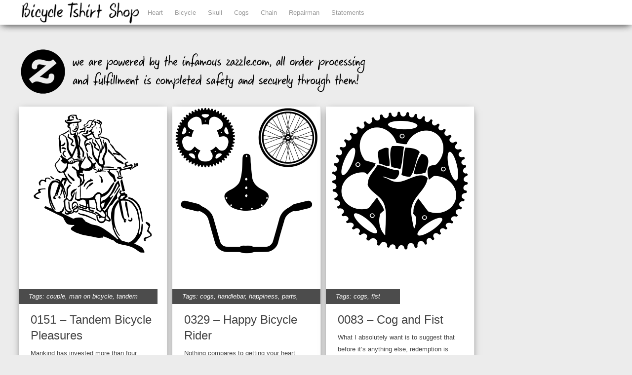

--- FILE ---
content_type: text/html; charset=UTF-8
request_url: https://bicycletshirtshop.com/tag/cranks/
body_size: 25486
content:

<!DOCTYPE html>
<html lang="en-US">
<head>  
  	<meta charset="UTF-8" />
    <link rel="pingback" href="https://bicycletshirtshop.com/xmlrpc.php" />
    <meta name="viewport" content="width=device-width, initial-scale=1, maximum-scale=1">
    <title>cranks Archives - Bicycle Tshirt Shop</title>

<link rel="profile" href="https://gmpg.org/xfn/11" />
<link rel="pingback" href="https://bicycletshirtshop.com/xmlrpc.php" />
    
    <meta name='robots' content='index, follow, max-image-preview:large, max-snippet:-1, max-video-preview:-1' />
	<style>img:is([sizes="auto" i], [sizes^="auto," i]) { contain-intrinsic-size: 3000px 1500px }</style>
	
	<!-- This site is optimized with the Yoast SEO plugin v25.4 - https://yoast.com/wordpress/plugins/seo/ -->
	<link rel="canonical" href="https://bicycletshirtshop.com/tag/cranks/" />
	<meta property="og:locale" content="en_US" />
	<meta property="og:type" content="article" />
	<meta property="og:title" content="cranks Archives - Bicycle Tshirt Shop" />
	<meta property="og:url" content="https://bicycletshirtshop.com/tag/cranks/" />
	<meta property="og:site_name" content="Bicycle Tshirt Shop" />
	<script type="application/ld+json" class="yoast-schema-graph">{"@context":"https://schema.org","@graph":[{"@type":"CollectionPage","@id":"https://bicycletshirtshop.com/tag/cranks/","url":"https://bicycletshirtshop.com/tag/cranks/","name":"cranks Archives - Bicycle Tshirt Shop","isPartOf":{"@id":"https://bicycletshirtshop.com/#website"},"primaryImageOfPage":{"@id":"https://bicycletshirtshop.com/tag/cranks/#primaryimage"},"image":{"@id":"https://bicycletshirtshop.com/tag/cranks/#primaryimage"},"thumbnailUrl":"https://bicycletshirtshop.com/wp-content/uploads/2014/10/0475.png","breadcrumb":{"@id":"https://bicycletshirtshop.com/tag/cranks/#breadcrumb"},"inLanguage":"en-US"},{"@type":"ImageObject","inLanguage":"en-US","@id":"https://bicycletshirtshop.com/tag/cranks/#primaryimage","url":"https://bicycletshirtshop.com/wp-content/uploads/2014/10/0475.png","contentUrl":"https://bicycletshirtshop.com/wp-content/uploads/2014/10/0475.png","width":2400,"height":3200},{"@type":"BreadcrumbList","@id":"https://bicycletshirtshop.com/tag/cranks/#breadcrumb","itemListElement":[{"@type":"ListItem","position":1,"name":"Home","item":"https://bicycletshirtshop.com/"},{"@type":"ListItem","position":2,"name":"cranks"}]},{"@type":"WebSite","@id":"https://bicycletshirtshop.com/#website","url":"https://bicycletshirtshop.com/","name":"Bicycle Tshirt Shop","description":"Cycling Tshirts powered by Zazzle","potentialAction":[{"@type":"SearchAction","target":{"@type":"EntryPoint","urlTemplate":"https://bicycletshirtshop.com/?s={search_term_string}"},"query-input":{"@type":"PropertyValueSpecification","valueRequired":true,"valueName":"search_term_string"}}],"inLanguage":"en-US"}]}</script>
	<!-- / Yoast SEO plugin. -->


<link rel="alternate" type="application/rss+xml" title="Bicycle Tshirt Shop &raquo; Feed" href="https://bicycletshirtshop.com/feed/" />
<link rel="alternate" type="application/rss+xml" title="Bicycle Tshirt Shop &raquo; Comments Feed" href="https://bicycletshirtshop.com/comments/feed/" />
<link rel="alternate" type="application/rss+xml" title="Bicycle Tshirt Shop &raquo; cranks Tag Feed" href="https://bicycletshirtshop.com/tag/cranks/feed/" />
		<!-- This site uses the Google Analytics by MonsterInsights plugin v9.6.1 - Using Analytics tracking - https://www.monsterinsights.com/ -->
		<!-- Note: MonsterInsights is not currently configured on this site. The site owner needs to authenticate with Google Analytics in the MonsterInsights settings panel. -->
					<!-- No tracking code set -->
				<!-- / Google Analytics by MonsterInsights -->
		<script type="text/javascript">
/* <![CDATA[ */
window._wpemojiSettings = {"baseUrl":"https:\/\/s.w.org\/images\/core\/emoji\/16.0.1\/72x72\/","ext":".png","svgUrl":"https:\/\/s.w.org\/images\/core\/emoji\/16.0.1\/svg\/","svgExt":".svg","source":{"concatemoji":"https:\/\/bicycletshirtshop.com\/wp-includes\/js\/wp-emoji-release.min.js?ver=6.8.3"}};
/*! This file is auto-generated */
!function(s,n){var o,i,e;function c(e){try{var t={supportTests:e,timestamp:(new Date).valueOf()};sessionStorage.setItem(o,JSON.stringify(t))}catch(e){}}function p(e,t,n){e.clearRect(0,0,e.canvas.width,e.canvas.height),e.fillText(t,0,0);var t=new Uint32Array(e.getImageData(0,0,e.canvas.width,e.canvas.height).data),a=(e.clearRect(0,0,e.canvas.width,e.canvas.height),e.fillText(n,0,0),new Uint32Array(e.getImageData(0,0,e.canvas.width,e.canvas.height).data));return t.every(function(e,t){return e===a[t]})}function u(e,t){e.clearRect(0,0,e.canvas.width,e.canvas.height),e.fillText(t,0,0);for(var n=e.getImageData(16,16,1,1),a=0;a<n.data.length;a++)if(0!==n.data[a])return!1;return!0}function f(e,t,n,a){switch(t){case"flag":return n(e,"\ud83c\udff3\ufe0f\u200d\u26a7\ufe0f","\ud83c\udff3\ufe0f\u200b\u26a7\ufe0f")?!1:!n(e,"\ud83c\udde8\ud83c\uddf6","\ud83c\udde8\u200b\ud83c\uddf6")&&!n(e,"\ud83c\udff4\udb40\udc67\udb40\udc62\udb40\udc65\udb40\udc6e\udb40\udc67\udb40\udc7f","\ud83c\udff4\u200b\udb40\udc67\u200b\udb40\udc62\u200b\udb40\udc65\u200b\udb40\udc6e\u200b\udb40\udc67\u200b\udb40\udc7f");case"emoji":return!a(e,"\ud83e\udedf")}return!1}function g(e,t,n,a){var r="undefined"!=typeof WorkerGlobalScope&&self instanceof WorkerGlobalScope?new OffscreenCanvas(300,150):s.createElement("canvas"),o=r.getContext("2d",{willReadFrequently:!0}),i=(o.textBaseline="top",o.font="600 32px Arial",{});return e.forEach(function(e){i[e]=t(o,e,n,a)}),i}function t(e){var t=s.createElement("script");t.src=e,t.defer=!0,s.head.appendChild(t)}"undefined"!=typeof Promise&&(o="wpEmojiSettingsSupports",i=["flag","emoji"],n.supports={everything:!0,everythingExceptFlag:!0},e=new Promise(function(e){s.addEventListener("DOMContentLoaded",e,{once:!0})}),new Promise(function(t){var n=function(){try{var e=JSON.parse(sessionStorage.getItem(o));if("object"==typeof e&&"number"==typeof e.timestamp&&(new Date).valueOf()<e.timestamp+604800&&"object"==typeof e.supportTests)return e.supportTests}catch(e){}return null}();if(!n){if("undefined"!=typeof Worker&&"undefined"!=typeof OffscreenCanvas&&"undefined"!=typeof URL&&URL.createObjectURL&&"undefined"!=typeof Blob)try{var e="postMessage("+g.toString()+"("+[JSON.stringify(i),f.toString(),p.toString(),u.toString()].join(",")+"));",a=new Blob([e],{type:"text/javascript"}),r=new Worker(URL.createObjectURL(a),{name:"wpTestEmojiSupports"});return void(r.onmessage=function(e){c(n=e.data),r.terminate(),t(n)})}catch(e){}c(n=g(i,f,p,u))}t(n)}).then(function(e){for(var t in e)n.supports[t]=e[t],n.supports.everything=n.supports.everything&&n.supports[t],"flag"!==t&&(n.supports.everythingExceptFlag=n.supports.everythingExceptFlag&&n.supports[t]);n.supports.everythingExceptFlag=n.supports.everythingExceptFlag&&!n.supports.flag,n.DOMReady=!1,n.readyCallback=function(){n.DOMReady=!0}}).then(function(){return e}).then(function(){var e;n.supports.everything||(n.readyCallback(),(e=n.source||{}).concatemoji?t(e.concatemoji):e.wpemoji&&e.twemoji&&(t(e.twemoji),t(e.wpemoji)))}))}((window,document),window._wpemojiSettings);
/* ]]> */
</script>
<style id='wp-emoji-styles-inline-css' type='text/css'>

	img.wp-smiley, img.emoji {
		display: inline !important;
		border: none !important;
		box-shadow: none !important;
		height: 1em !important;
		width: 1em !important;
		margin: 0 0.07em !important;
		vertical-align: -0.1em !important;
		background: none !important;
		padding: 0 !important;
	}
</style>
<link rel='stylesheet' id='wp-block-library-css' href='https://bicycletshirtshop.com/wp-includes/css/dist/block-library/style.min.css?ver=6.8.3' type='text/css' media='all' />
<style id='classic-theme-styles-inline-css' type='text/css'>
/*! This file is auto-generated */
.wp-block-button__link{color:#fff;background-color:#32373c;border-radius:9999px;box-shadow:none;text-decoration:none;padding:calc(.667em + 2px) calc(1.333em + 2px);font-size:1.125em}.wp-block-file__button{background:#32373c;color:#fff;text-decoration:none}
</style>
<style id='global-styles-inline-css' type='text/css'>
:root{--wp--preset--aspect-ratio--square: 1;--wp--preset--aspect-ratio--4-3: 4/3;--wp--preset--aspect-ratio--3-4: 3/4;--wp--preset--aspect-ratio--3-2: 3/2;--wp--preset--aspect-ratio--2-3: 2/3;--wp--preset--aspect-ratio--16-9: 16/9;--wp--preset--aspect-ratio--9-16: 9/16;--wp--preset--color--black: #000000;--wp--preset--color--cyan-bluish-gray: #abb8c3;--wp--preset--color--white: #ffffff;--wp--preset--color--pale-pink: #f78da7;--wp--preset--color--vivid-red: #cf2e2e;--wp--preset--color--luminous-vivid-orange: #ff6900;--wp--preset--color--luminous-vivid-amber: #fcb900;--wp--preset--color--light-green-cyan: #7bdcb5;--wp--preset--color--vivid-green-cyan: #00d084;--wp--preset--color--pale-cyan-blue: #8ed1fc;--wp--preset--color--vivid-cyan-blue: #0693e3;--wp--preset--color--vivid-purple: #9b51e0;--wp--preset--gradient--vivid-cyan-blue-to-vivid-purple: linear-gradient(135deg,rgba(6,147,227,1) 0%,rgb(155,81,224) 100%);--wp--preset--gradient--light-green-cyan-to-vivid-green-cyan: linear-gradient(135deg,rgb(122,220,180) 0%,rgb(0,208,130) 100%);--wp--preset--gradient--luminous-vivid-amber-to-luminous-vivid-orange: linear-gradient(135deg,rgba(252,185,0,1) 0%,rgba(255,105,0,1) 100%);--wp--preset--gradient--luminous-vivid-orange-to-vivid-red: linear-gradient(135deg,rgba(255,105,0,1) 0%,rgb(207,46,46) 100%);--wp--preset--gradient--very-light-gray-to-cyan-bluish-gray: linear-gradient(135deg,rgb(238,238,238) 0%,rgb(169,184,195) 100%);--wp--preset--gradient--cool-to-warm-spectrum: linear-gradient(135deg,rgb(74,234,220) 0%,rgb(151,120,209) 20%,rgb(207,42,186) 40%,rgb(238,44,130) 60%,rgb(251,105,98) 80%,rgb(254,248,76) 100%);--wp--preset--gradient--blush-light-purple: linear-gradient(135deg,rgb(255,206,236) 0%,rgb(152,150,240) 100%);--wp--preset--gradient--blush-bordeaux: linear-gradient(135deg,rgb(254,205,165) 0%,rgb(254,45,45) 50%,rgb(107,0,62) 100%);--wp--preset--gradient--luminous-dusk: linear-gradient(135deg,rgb(255,203,112) 0%,rgb(199,81,192) 50%,rgb(65,88,208) 100%);--wp--preset--gradient--pale-ocean: linear-gradient(135deg,rgb(255,245,203) 0%,rgb(182,227,212) 50%,rgb(51,167,181) 100%);--wp--preset--gradient--electric-grass: linear-gradient(135deg,rgb(202,248,128) 0%,rgb(113,206,126) 100%);--wp--preset--gradient--midnight: linear-gradient(135deg,rgb(2,3,129) 0%,rgb(40,116,252) 100%);--wp--preset--font-size--small: 13px;--wp--preset--font-size--medium: 20px;--wp--preset--font-size--large: 36px;--wp--preset--font-size--x-large: 42px;--wp--preset--spacing--20: 0.44rem;--wp--preset--spacing--30: 0.67rem;--wp--preset--spacing--40: 1rem;--wp--preset--spacing--50: 1.5rem;--wp--preset--spacing--60: 2.25rem;--wp--preset--spacing--70: 3.38rem;--wp--preset--spacing--80: 5.06rem;--wp--preset--shadow--natural: 6px 6px 9px rgba(0, 0, 0, 0.2);--wp--preset--shadow--deep: 12px 12px 50px rgba(0, 0, 0, 0.4);--wp--preset--shadow--sharp: 6px 6px 0px rgba(0, 0, 0, 0.2);--wp--preset--shadow--outlined: 6px 6px 0px -3px rgba(255, 255, 255, 1), 6px 6px rgba(0, 0, 0, 1);--wp--preset--shadow--crisp: 6px 6px 0px rgba(0, 0, 0, 1);}:where(.is-layout-flex){gap: 0.5em;}:where(.is-layout-grid){gap: 0.5em;}body .is-layout-flex{display: flex;}.is-layout-flex{flex-wrap: wrap;align-items: center;}.is-layout-flex > :is(*, div){margin: 0;}body .is-layout-grid{display: grid;}.is-layout-grid > :is(*, div){margin: 0;}:where(.wp-block-columns.is-layout-flex){gap: 2em;}:where(.wp-block-columns.is-layout-grid){gap: 2em;}:where(.wp-block-post-template.is-layout-flex){gap: 1.25em;}:where(.wp-block-post-template.is-layout-grid){gap: 1.25em;}.has-black-color{color: var(--wp--preset--color--black) !important;}.has-cyan-bluish-gray-color{color: var(--wp--preset--color--cyan-bluish-gray) !important;}.has-white-color{color: var(--wp--preset--color--white) !important;}.has-pale-pink-color{color: var(--wp--preset--color--pale-pink) !important;}.has-vivid-red-color{color: var(--wp--preset--color--vivid-red) !important;}.has-luminous-vivid-orange-color{color: var(--wp--preset--color--luminous-vivid-orange) !important;}.has-luminous-vivid-amber-color{color: var(--wp--preset--color--luminous-vivid-amber) !important;}.has-light-green-cyan-color{color: var(--wp--preset--color--light-green-cyan) !important;}.has-vivid-green-cyan-color{color: var(--wp--preset--color--vivid-green-cyan) !important;}.has-pale-cyan-blue-color{color: var(--wp--preset--color--pale-cyan-blue) !important;}.has-vivid-cyan-blue-color{color: var(--wp--preset--color--vivid-cyan-blue) !important;}.has-vivid-purple-color{color: var(--wp--preset--color--vivid-purple) !important;}.has-black-background-color{background-color: var(--wp--preset--color--black) !important;}.has-cyan-bluish-gray-background-color{background-color: var(--wp--preset--color--cyan-bluish-gray) !important;}.has-white-background-color{background-color: var(--wp--preset--color--white) !important;}.has-pale-pink-background-color{background-color: var(--wp--preset--color--pale-pink) !important;}.has-vivid-red-background-color{background-color: var(--wp--preset--color--vivid-red) !important;}.has-luminous-vivid-orange-background-color{background-color: var(--wp--preset--color--luminous-vivid-orange) !important;}.has-luminous-vivid-amber-background-color{background-color: var(--wp--preset--color--luminous-vivid-amber) !important;}.has-light-green-cyan-background-color{background-color: var(--wp--preset--color--light-green-cyan) !important;}.has-vivid-green-cyan-background-color{background-color: var(--wp--preset--color--vivid-green-cyan) !important;}.has-pale-cyan-blue-background-color{background-color: var(--wp--preset--color--pale-cyan-blue) !important;}.has-vivid-cyan-blue-background-color{background-color: var(--wp--preset--color--vivid-cyan-blue) !important;}.has-vivid-purple-background-color{background-color: var(--wp--preset--color--vivid-purple) !important;}.has-black-border-color{border-color: var(--wp--preset--color--black) !important;}.has-cyan-bluish-gray-border-color{border-color: var(--wp--preset--color--cyan-bluish-gray) !important;}.has-white-border-color{border-color: var(--wp--preset--color--white) !important;}.has-pale-pink-border-color{border-color: var(--wp--preset--color--pale-pink) !important;}.has-vivid-red-border-color{border-color: var(--wp--preset--color--vivid-red) !important;}.has-luminous-vivid-orange-border-color{border-color: var(--wp--preset--color--luminous-vivid-orange) !important;}.has-luminous-vivid-amber-border-color{border-color: var(--wp--preset--color--luminous-vivid-amber) !important;}.has-light-green-cyan-border-color{border-color: var(--wp--preset--color--light-green-cyan) !important;}.has-vivid-green-cyan-border-color{border-color: var(--wp--preset--color--vivid-green-cyan) !important;}.has-pale-cyan-blue-border-color{border-color: var(--wp--preset--color--pale-cyan-blue) !important;}.has-vivid-cyan-blue-border-color{border-color: var(--wp--preset--color--vivid-cyan-blue) !important;}.has-vivid-purple-border-color{border-color: var(--wp--preset--color--vivid-purple) !important;}.has-vivid-cyan-blue-to-vivid-purple-gradient-background{background: var(--wp--preset--gradient--vivid-cyan-blue-to-vivid-purple) !important;}.has-light-green-cyan-to-vivid-green-cyan-gradient-background{background: var(--wp--preset--gradient--light-green-cyan-to-vivid-green-cyan) !important;}.has-luminous-vivid-amber-to-luminous-vivid-orange-gradient-background{background: var(--wp--preset--gradient--luminous-vivid-amber-to-luminous-vivid-orange) !important;}.has-luminous-vivid-orange-to-vivid-red-gradient-background{background: var(--wp--preset--gradient--luminous-vivid-orange-to-vivid-red) !important;}.has-very-light-gray-to-cyan-bluish-gray-gradient-background{background: var(--wp--preset--gradient--very-light-gray-to-cyan-bluish-gray) !important;}.has-cool-to-warm-spectrum-gradient-background{background: var(--wp--preset--gradient--cool-to-warm-spectrum) !important;}.has-blush-light-purple-gradient-background{background: var(--wp--preset--gradient--blush-light-purple) !important;}.has-blush-bordeaux-gradient-background{background: var(--wp--preset--gradient--blush-bordeaux) !important;}.has-luminous-dusk-gradient-background{background: var(--wp--preset--gradient--luminous-dusk) !important;}.has-pale-ocean-gradient-background{background: var(--wp--preset--gradient--pale-ocean) !important;}.has-electric-grass-gradient-background{background: var(--wp--preset--gradient--electric-grass) !important;}.has-midnight-gradient-background{background: var(--wp--preset--gradient--midnight) !important;}.has-small-font-size{font-size: var(--wp--preset--font-size--small) !important;}.has-medium-font-size{font-size: var(--wp--preset--font-size--medium) !important;}.has-large-font-size{font-size: var(--wp--preset--font-size--large) !important;}.has-x-large-font-size{font-size: var(--wp--preset--font-size--x-large) !important;}
:where(.wp-block-post-template.is-layout-flex){gap: 1.25em;}:where(.wp-block-post-template.is-layout-grid){gap: 1.25em;}
:where(.wp-block-columns.is-layout-flex){gap: 2em;}:where(.wp-block-columns.is-layout-grid){gap: 2em;}
:root :where(.wp-block-pullquote){font-size: 1.5em;line-height: 1.6;}
</style>
<link rel='stylesheet' id='norm_stylesheet-css' href='https://bicycletshirtshop.com/wp-content/plugins/ridiculously-responsive-social-sharing-buttons/css/normalize.min.css?ver=6.8.3' type='text/css' media='all' />
<link rel='stylesheet' id='rrssb_stylesheet-css' href='https://bicycletshirtshop.com/wp-content/plugins/ridiculously-responsive-social-sharing-buttons/css/rrssb.css?ver=6.8.3' type='text/css' media='all' />
<link rel='stylesheet' id='crp-style-rounded-thumbs-css' href='https://bicycletshirtshop.com/wp-content/plugins/contextual-related-posts/css/rounded-thumbs.min.css?ver=4.0.3' type='text/css' media='all' />
<style id='crp-style-rounded-thumbs-inline-css' type='text/css'>

			.crp_related.crp-rounded-thumbs a {
				width: 133px;
                height: 177px;
				text-decoration: none;
			}
			.crp_related.crp-rounded-thumbs img {
				max-width: 133px;
				margin: auto;
			}
			.crp_related.crp-rounded-thumbs .crp_title {
				width: 100%;
			}
			
</style>
<link rel='stylesheet' id='style-css' href='https://bicycletshirtshop.com/wp-content/themes/pinbin/style.css?ver=6.8.3' type='text/css' media='all' />
<style id='akismet-widget-style-inline-css' type='text/css'>

			.a-stats {
				--akismet-color-mid-green: #357b49;
				--akismet-color-white: #fff;
				--akismet-color-light-grey: #f6f7f7;

				max-width: 350px;
				width: auto;
			}

			.a-stats * {
				all: unset;
				box-sizing: border-box;
			}

			.a-stats strong {
				font-weight: 600;
			}

			.a-stats a.a-stats__link,
			.a-stats a.a-stats__link:visited,
			.a-stats a.a-stats__link:active {
				background: var(--akismet-color-mid-green);
				border: none;
				box-shadow: none;
				border-radius: 8px;
				color: var(--akismet-color-white);
				cursor: pointer;
				display: block;
				font-family: -apple-system, BlinkMacSystemFont, 'Segoe UI', 'Roboto', 'Oxygen-Sans', 'Ubuntu', 'Cantarell', 'Helvetica Neue', sans-serif;
				font-weight: 500;
				padding: 12px;
				text-align: center;
				text-decoration: none;
				transition: all 0.2s ease;
			}

			/* Extra specificity to deal with TwentyTwentyOne focus style */
			.widget .a-stats a.a-stats__link:focus {
				background: var(--akismet-color-mid-green);
				color: var(--akismet-color-white);
				text-decoration: none;
			}

			.a-stats a.a-stats__link:hover {
				filter: brightness(110%);
				box-shadow: 0 4px 12px rgba(0, 0, 0, 0.06), 0 0 2px rgba(0, 0, 0, 0.16);
			}

			.a-stats .count {
				color: var(--akismet-color-white);
				display: block;
				font-size: 1.5em;
				line-height: 1.4;
				padding: 0 13px;
				white-space: nowrap;
			}
		
</style>
<script type="text/javascript" src="https://bicycletshirtshop.com/wp-content/plugins/ridiculously-responsive-social-sharing-buttons/js/vendor/modernizr-2.6.2-respond-1.1.0.min.js?ver=6.8.3" id="rrssb-modern-min-script-js"></script>
<script type="text/javascript" src="https://bicycletshirtshop.com/wp-content/plugins/ridiculously-responsive-social-sharing-buttons/js/rrssb.min.js?ver=6.8.3" id="rrssb-min-script-js"></script>
<script type="text/javascript" src="https://bicycletshirtshop.com/wp-includes/js/jquery/jquery.min.js?ver=3.7.1" id="jquery-core-js"></script>
<script type="text/javascript" src="https://bicycletshirtshop.com/wp-includes/js/jquery/jquery-migrate.min.js?ver=3.4.1" id="jquery-migrate-js"></script>
<link rel="https://api.w.org/" href="https://bicycletshirtshop.com/wp-json/" /><link rel="alternate" title="JSON" type="application/json" href="https://bicycletshirtshop.com/wp-json/wp/v2/tags/101" /><link rel="EditURI" type="application/rsd+xml" title="RSD" href="https://bicycletshirtshop.com/xmlrpc.php?rsd" />
<meta name="generator" content="WordPress 6.8.3" />
<style type="text/css" id="custom-background-css">
body.custom-background { background-color: #ececec; }
</style>
	</head>

  <body class="archive tag tag-cranks tag-101 custom-background wp-theme-pinbin">

 	<!-- logo and navigation -->

 <nav id="site-navigation" class="main-nav" role="navigation">
    <div id="main-nav-wrapper"> 
                <div id="logo">
            <a href="https://bicycletshirtshop.com/"  title="Bicycle Tshirt Shop" rel="home">
              
                    
                                  <div id="logo">
                    <img src="https://bicycletshirtshop.com/wp-content/uploads/2014/10/bicycle-tshirt-shop-logo.png" />
                  </div>
                              </a>
              
         </div>  
                    <div class="menu-main-container"><ul id="menu-main" class="menu"><li id="menu-item-113" class="menu-item menu-item-type-custom menu-item-object-custom menu-item-113"><a href="/tag/heart/">Heart</a></li>
<li id="menu-item-114" class="menu-item menu-item-type-custom menu-item-object-custom menu-item-114"><a href="/tag/bicycle-symbol">Bicycle</a></li>
<li id="menu-item-115" class="menu-item menu-item-type-custom menu-item-object-custom menu-item-115"><a href="/tag/skull">Skull</a></li>
<li id="menu-item-116" class="menu-item menu-item-type-custom menu-item-object-custom menu-item-116"><a href="/tag/cogs/">Cogs</a></li>
<li id="menu-item-117" class="menu-item menu-item-type-custom menu-item-object-custom menu-item-117"><a href="/tag/chain">Chain</a></li>
<li id="menu-item-801" class="menu-item menu-item-type-custom menu-item-object-custom menu-item-801"><a href="/tag/repairman/">Repairman</a></li>
<li id="menu-item-904" class="menu-item menu-item-type-custom menu-item-object-custom menu-item-904"><a href="/tag/statement/">Statements</a></li>
</ul></div>           

    </div>
  </nav>  
<div class="clear"></div>
<div id="wrap">
  <div id="header"></div><div><img style="max-width:100%" src="/wp-content/uploads/2014/10/zazzle-ordering.png"></div>
 

<div id="post-area">

	

   		<div id="post-562" class="post-562 post type-post status-publish format-standard has-post-thumbnail hentry category-light tag-couple tag-man-on-bicycle tag-tandem">
		          <div class="pinbin-image"><a href="https://bicycletshirtshop.com/0151-tandem-bicycle-pleasures/"><img width="300" height="400" src="[data-uri]" data-lazy-type="image" data-lazy-src="https://bicycletshirtshop.com/wp-content/uploads/2014/10/0151-300x400.png" class="lazy lazy-hidden attachment-summary-image size-summary-image wp-post-image" alt="" decoding="async" loading="lazy" data-lazy-srcset="https://bicycletshirtshop.com/wp-content/uploads/2014/10/0151-300x400.png 300w, https://bicycletshirtshop.com/wp-content/uploads/2014/10/0151-225x300.png 225w, https://bicycletshirtshop.com/wp-content/uploads/2014/10/0151-768x1024.png 768w, https://bicycletshirtshop.com/wp-content/uploads/2014/10/0151-750x1000.png 750w" data-lazy-sizes="auto, (max-width: 300px) 100vw, 300px" /><noscript><img width="300" height="400" src="https://bicycletshirtshop.com/wp-content/uploads/2014/10/0151-300x400.png" class="attachment-summary-image size-summary-image wp-post-image" alt="" decoding="async" loading="lazy" srcset="https://bicycletshirtshop.com/wp-content/uploads/2014/10/0151-300x400.png 300w, https://bicycletshirtshop.com/wp-content/uploads/2014/10/0151-225x300.png 225w, https://bicycletshirtshop.com/wp-content/uploads/2014/10/0151-768x1024.png 768w, https://bicycletshirtshop.com/wp-content/uploads/2014/10/0151-750x1000.png 750w" sizes="auto, (max-width: 300px) 100vw, 300px" /></noscript></a></div>
          <div class="pinbin-category"><p>Tags: <a href="https://bicycletshirtshop.com/tag/couple/" rel="tag">couple</a>, <a href="https://bicycletshirtshop.com/tag/man-on-bicycle/" rel="tag">man on bicycle</a>, <a href="https://bicycletshirtshop.com/tag/tandem/" rel="tag">tandem</a></p></div>
       
		         			<div class="pinbin-copy"><h2><a class="front-link" href="https://bicycletshirtshop.com/0151-tandem-bicycle-pleasures/">0151 &#8211; Tandem Bicycle Pleasures</a></h2>

                  <p>Mankind has invested more than four million years of evolution in the attempt to avoid physical exertion. Now a group of backward-thinking atavists mounted on foot-powered pairs of Hula-Hoops would have us pumping our legs, gritting our teeth, and searing our lungs as though we were being chased across the Pleistocene savanna by saber-toothed tigers. [&hellip;]</p>
 

              <p class="pinbin-zazzle"><a target="_blank" href="http://www.zazzle.com/api/create/at-238235158256359746?rf=238235158256359746&ax=Linkover&pd=235670961219893637&fwd=ProductPage&ed=false&tc=&ic=&t_bts_iid=https%3A%2F%2Fbicycletshirtshop.com%2Fwp-content%2Fuploads%2F2014%2F10%2F0151.png">Order this thru Zazzle</a></p>

         </div>
       </div>
       
	

   		<div id="post-1030" class="post-1030 post type-post status-publish format-standard has-post-thumbnail hentry category-light tag-cogs tag-handlebar tag-happiness tag-parts tag-smile tag-wheels">
		          <div class="pinbin-image"><a href="https://bicycletshirtshop.com/0329-happy-bicycle-rider/"><img width="300" height="400" src="[data-uri]" data-lazy-type="image" data-lazy-src="https://bicycletshirtshop.com/wp-content/uploads/2014/10/0329-300x400.png" class="lazy lazy-hidden attachment-summary-image size-summary-image wp-post-image" alt="" decoding="async" loading="lazy" data-lazy-srcset="https://bicycletshirtshop.com/wp-content/uploads/2014/10/0329-300x400.png 300w, https://bicycletshirtshop.com/wp-content/uploads/2014/10/0329-225x300.png 225w, https://bicycletshirtshop.com/wp-content/uploads/2014/10/0329-768x1024.png 768w, https://bicycletshirtshop.com/wp-content/uploads/2014/10/0329-750x1000.png 750w" data-lazy-sizes="auto, (max-width: 300px) 100vw, 300px" /><noscript><img width="300" height="400" src="https://bicycletshirtshop.com/wp-content/uploads/2014/10/0329-300x400.png" class="attachment-summary-image size-summary-image wp-post-image" alt="" decoding="async" loading="lazy" srcset="https://bicycletshirtshop.com/wp-content/uploads/2014/10/0329-300x400.png 300w, https://bicycletshirtshop.com/wp-content/uploads/2014/10/0329-225x300.png 225w, https://bicycletshirtshop.com/wp-content/uploads/2014/10/0329-768x1024.png 768w, https://bicycletshirtshop.com/wp-content/uploads/2014/10/0329-750x1000.png 750w" sizes="auto, (max-width: 300px) 100vw, 300px" /></noscript></a></div>
          <div class="pinbin-category"><p>Tags: <a href="https://bicycletshirtshop.com/tag/cogs/" rel="tag">cogs</a>, <a href="https://bicycletshirtshop.com/tag/handlebar/" rel="tag">handlebar</a>, <a href="https://bicycletshirtshop.com/tag/happiness/" rel="tag">happiness</a>, <a href="https://bicycletshirtshop.com/tag/parts/" rel="tag">parts</a>, <a href="https://bicycletshirtshop.com/tag/smile/" rel="tag">smile</a>, <a href="https://bicycletshirtshop.com/tag/wheels/" rel="tag">wheels</a></p></div>
       
		         			<div class="pinbin-copy"><h2><a class="front-link" href="https://bicycletshirtshop.com/0329-happy-bicycle-rider/">0329 &#8211; Happy Bicycle Rider</a></h2>

                  <p>Nothing compares to getting your heart rate up to 170-something, riding hard for an hour-twenty, getting off and not hurting, as opposed to 24 minutes of running, at the end of which I hurt. When you ride a bike and you get your heart rate up and you’re out, after 30 or 40 minutes your [&hellip;]</p>
 

              <p class="pinbin-zazzle"><a target="_blank" href="http://www.zazzle.com/api/create/at-238235158256359746?rf=238235158256359746&ax=Linkover&pd=235670961219893637&fwd=ProductPage&ed=false&tc=&ic=&t_bts_iid=https%3A%2F%2Fbicycletshirtshop.com%2Fwp-content%2Fuploads%2F2014%2F10%2F0329.png">Order this thru Zazzle</a></p>

         </div>
       </div>
       
	

   		<div id="post-446" class="post-446 post type-post status-publish format-standard has-post-thumbnail hentry category-light tag-cogs tag-fist">
		          <div class="pinbin-image"><a href="https://bicycletshirtshop.com/0083-cog-and-fist/"><img width="300" height="400" src="[data-uri]" data-lazy-type="image" data-lazy-src="https://bicycletshirtshop.com/wp-content/uploads/2014/10/0083-300x400.png" class="lazy lazy-hidden attachment-summary-image size-summary-image wp-post-image" alt="" decoding="async" loading="lazy" data-lazy-srcset="https://bicycletshirtshop.com/wp-content/uploads/2014/10/0083-300x400.png 300w, https://bicycletshirtshop.com/wp-content/uploads/2014/10/0083-225x300.png 225w, https://bicycletshirtshop.com/wp-content/uploads/2014/10/0083-768x1024.png 768w, https://bicycletshirtshop.com/wp-content/uploads/2014/10/0083-750x1000.png 750w" data-lazy-sizes="auto, (max-width: 300px) 100vw, 300px" /><noscript><img width="300" height="400" src="https://bicycletshirtshop.com/wp-content/uploads/2014/10/0083-300x400.png" class="attachment-summary-image size-summary-image wp-post-image" alt="" decoding="async" loading="lazy" srcset="https://bicycletshirtshop.com/wp-content/uploads/2014/10/0083-300x400.png 300w, https://bicycletshirtshop.com/wp-content/uploads/2014/10/0083-225x300.png 225w, https://bicycletshirtshop.com/wp-content/uploads/2014/10/0083-768x1024.png 768w, https://bicycletshirtshop.com/wp-content/uploads/2014/10/0083-750x1000.png 750w" sizes="auto, (max-width: 300px) 100vw, 300px" /></noscript></a></div>
          <div class="pinbin-category"><p>Tags: <a href="https://bicycletshirtshop.com/tag/cogs/" rel="tag">cogs</a>, <a href="https://bicycletshirtshop.com/tag/fist/" rel="tag">fist</a></p></div>
       
		         			<div class="pinbin-copy"><h2><a class="front-link" href="https://bicycletshirtshop.com/0083-cog-and-fist/">0083 &#8211; Cog and Fist</a></h2>

                  <p>What I absolutely want is to suggest that before it&#8217;s anything else, redemption is God mending the bicycle of our souls; God bringing out the puncture repair kit, re-inflating the tires, taking off the rust, making us roadworthy once more. Not so that we can take flight into ecstasy, but so that we can do [&hellip;]</p>
 

              <p class="pinbin-zazzle"><a target="_blank" href="http://www.zazzle.com/api/create/at-238235158256359746?rf=238235158256359746&ax=Linkover&pd=235670961219893637&fwd=ProductPage&ed=false&tc=&ic=&t_bts_iid=https%3A%2F%2Fbicycletshirtshop.com%2Fwp-content%2Fuploads%2F2014%2F10%2F0083.png">Order this thru Zazzle</a></p>

         </div>
       </div>
       
	

   		<div id="post-1014" class="post-1014 post type-post status-publish format-standard has-post-thumbnail hentry category-light tag-bicycle-symbol">
		          <div class="pinbin-image"><a href="https://bicycletshirtshop.com/0318-traffic-light-bicycle/"><img width="300" height="400" src="[data-uri]" data-lazy-type="image" data-lazy-src="https://bicycletshirtshop.com/wp-content/uploads/2014/10/0318-300x400.png" class="lazy lazy-hidden attachment-summary-image size-summary-image wp-post-image" alt="" decoding="async" loading="lazy" data-lazy-srcset="https://bicycletshirtshop.com/wp-content/uploads/2014/10/0318-300x400.png 300w, https://bicycletshirtshop.com/wp-content/uploads/2014/10/0318-225x300.png 225w, https://bicycletshirtshop.com/wp-content/uploads/2014/10/0318-768x1024.png 768w, https://bicycletshirtshop.com/wp-content/uploads/2014/10/0318-750x1000.png 750w" data-lazy-sizes="auto, (max-width: 300px) 100vw, 300px" /><noscript><img width="300" height="400" src="https://bicycletshirtshop.com/wp-content/uploads/2014/10/0318-300x400.png" class="attachment-summary-image size-summary-image wp-post-image" alt="" decoding="async" loading="lazy" srcset="https://bicycletshirtshop.com/wp-content/uploads/2014/10/0318-300x400.png 300w, https://bicycletshirtshop.com/wp-content/uploads/2014/10/0318-225x300.png 225w, https://bicycletshirtshop.com/wp-content/uploads/2014/10/0318-768x1024.png 768w, https://bicycletshirtshop.com/wp-content/uploads/2014/10/0318-750x1000.png 750w" sizes="auto, (max-width: 300px) 100vw, 300px" /></noscript></a></div>
          <div class="pinbin-category"><p>Tags: <a href="https://bicycletshirtshop.com/tag/bicycle-symbol/" rel="tag">bicycle symbol</a></p></div>
       
		         			<div class="pinbin-copy"><h2><a class="front-link" href="https://bicycletshirtshop.com/0318-traffic-light-bicycle/">0318 &#8211; Traffic Light Bicycle</a></h2>

                  <p>Finishing a ride is mandatory. Finishing a ride fast is optional. &#8211; Unknown</p>
 

              <p class="pinbin-zazzle"><a target="_blank" href="http://www.zazzle.com/api/create/at-238235158256359746?rf=238235158256359746&ax=Linkover&pd=235670961219893637&fwd=ProductPage&ed=false&tc=&ic=&t_bts_iid=https%3A%2F%2Fbicycletshirtshop.com%2Fwp-content%2Fuploads%2F2014%2F10%2F0318.png">Order this thru Zazzle</a></p>

         </div>
       </div>
       
	

   		<div id="post-1532" class="post-1532 post type-post status-publish format-standard has-post-thumbnail hentry category-light tag-bicycle-symbol tag-statement">
		          <div class="pinbin-image"><a href="https://bicycletshirtshop.com/0574-many-bicycles/"><img width="300" height="400" src="[data-uri]" data-lazy-type="image" data-lazy-src="https://bicycletshirtshop.com/wp-content/uploads/2014/10/0574-300x400.png" class="lazy lazy-hidden attachment-summary-image size-summary-image wp-post-image" alt="" decoding="async" loading="lazy" data-lazy-srcset="https://bicycletshirtshop.com/wp-content/uploads/2014/10/0574-300x400.png 300w, https://bicycletshirtshop.com/wp-content/uploads/2014/10/0574-225x300.png 225w, https://bicycletshirtshop.com/wp-content/uploads/2014/10/0574-768x1024.png 768w, https://bicycletshirtshop.com/wp-content/uploads/2014/10/0574-750x1000.png 750w, https://bicycletshirtshop.com/wp-content/uploads/2014/10/0574-133x177.png 133w" data-lazy-sizes="auto, (max-width: 300px) 100vw, 300px" /><noscript><img width="300" height="400" src="https://bicycletshirtshop.com/wp-content/uploads/2014/10/0574-300x400.png" class="attachment-summary-image size-summary-image wp-post-image" alt="" decoding="async" loading="lazy" srcset="https://bicycletshirtshop.com/wp-content/uploads/2014/10/0574-300x400.png 300w, https://bicycletshirtshop.com/wp-content/uploads/2014/10/0574-225x300.png 225w, https://bicycletshirtshop.com/wp-content/uploads/2014/10/0574-768x1024.png 768w, https://bicycletshirtshop.com/wp-content/uploads/2014/10/0574-750x1000.png 750w, https://bicycletshirtshop.com/wp-content/uploads/2014/10/0574-133x177.png 133w" sizes="auto, (max-width: 300px) 100vw, 300px" /></noscript></a></div>
          <div class="pinbin-category"><p>Tags: <a href="https://bicycletshirtshop.com/tag/bicycle-symbol/" rel="tag">bicycle symbol</a>, <a href="https://bicycletshirtshop.com/tag/statement/" rel="tag">statement</a></p></div>
       
		         			<div class="pinbin-copy"><h2><a class="front-link" href="https://bicycletshirtshop.com/0574-many-bicycles/">0574  &#8211; Too Many Bicycles</a></h2>

                  <p>I have too many bikes, yeah right! Having sex on a motorcycle wouldn’t only be exciting, it’d be dangerous. What if while we were parked we got broadsided by a speeding bicycle? &#8211; Jarod Kintz</p>
 

              <p class="pinbin-zazzle"><a target="_blank" href="http://www.zazzle.com/api/create/at-238235158256359746?rf=238235158256359746&ax=Linkover&pd=235670961219893637&fwd=ProductPage&ed=false&tc=&ic=&t_bts_iid=https%3A%2F%2Fbicycletshirtshop.com%2Fwp-content%2Fuploads%2F2014%2F10%2F0574.png">Order this thru Zazzle</a></p>

         </div>
       </div>
       
	

   		<div id="post-1097" class="post-1097 post type-post status-publish format-standard has-post-thumbnail hentry category-light tag-alley-cat">
		          <div class="pinbin-image"><a href="https://bicycletshirtshop.com/0367-alley-cat/"><img width="300" height="400" src="[data-uri]" data-lazy-type="image" data-lazy-src="https://bicycletshirtshop.com/wp-content/uploads/2014/10/0367-300x400.png" class="lazy lazy-hidden attachment-summary-image size-summary-image wp-post-image" alt="" decoding="async" loading="lazy" data-lazy-srcset="https://bicycletshirtshop.com/wp-content/uploads/2014/10/0367-300x400.png 300w, https://bicycletshirtshop.com/wp-content/uploads/2014/10/0367-225x300.png 225w, https://bicycletshirtshop.com/wp-content/uploads/2014/10/0367-768x1024.png 768w, https://bicycletshirtshop.com/wp-content/uploads/2014/10/0367-750x1000.png 750w" data-lazy-sizes="auto, (max-width: 300px) 100vw, 300px" /><noscript><img width="300" height="400" src="https://bicycletshirtshop.com/wp-content/uploads/2014/10/0367-300x400.png" class="attachment-summary-image size-summary-image wp-post-image" alt="" decoding="async" loading="lazy" srcset="https://bicycletshirtshop.com/wp-content/uploads/2014/10/0367-300x400.png 300w, https://bicycletshirtshop.com/wp-content/uploads/2014/10/0367-225x300.png 225w, https://bicycletshirtshop.com/wp-content/uploads/2014/10/0367-768x1024.png 768w, https://bicycletshirtshop.com/wp-content/uploads/2014/10/0367-750x1000.png 750w" sizes="auto, (max-width: 300px) 100vw, 300px" /></noscript></a></div>
          <div class="pinbin-category"><p>Tags: <a href="https://bicycletshirtshop.com/tag/alley-cat/" rel="tag">alley cat</a></p></div>
       
		         			<div class="pinbin-copy"><h2><a class="front-link" href="https://bicycletshirtshop.com/0367-alley-cat/">0367 &#8211; Alley Cat</a></h2>

                  <p>My husband left me. He also left his bike magazines and his bike. Evenings were quiet on my own so I got to reading which led to riding. Now I&#8217;m 20 pounds lighter and 100 times happier. Now he wants me and his bike back. He can have the bike. I have new wheels and [&hellip;]</p>
 

              <p class="pinbin-zazzle"><a target="_blank" href="http://www.zazzle.com/api/create/at-238235158256359746?rf=238235158256359746&ax=Linkover&pd=235670961219893637&fwd=ProductPage&ed=false&tc=&ic=&t_bts_iid=https%3A%2F%2Fbicycletshirtshop.com%2Fwp-content%2Fuploads%2F2014%2F10%2F0367.png">Order this thru Zazzle</a></p>

         </div>
       </div>
       
	

   		<div id="post-1126" class="post-1126 post type-post status-publish format-standard has-post-thumbnail hentry category-light tag-bicycle-symbol tag-sign">
		          <div class="pinbin-image"><a href="https://bicycletshirtshop.com/0391-sign-bicycle/"><img width="300" height="400" src="[data-uri]" data-lazy-type="image" data-lazy-src="https://bicycletshirtshop.com/wp-content/uploads/2014/10/0391-300x400.png" class="lazy lazy-hidden attachment-summary-image size-summary-image wp-post-image" alt="" decoding="async" loading="lazy" data-lazy-srcset="https://bicycletshirtshop.com/wp-content/uploads/2014/10/0391-300x400.png 300w, https://bicycletshirtshop.com/wp-content/uploads/2014/10/0391-225x300.png 225w, https://bicycletshirtshop.com/wp-content/uploads/2014/10/0391-768x1024.png 768w, https://bicycletshirtshop.com/wp-content/uploads/2014/10/0391-750x1000.png 750w" data-lazy-sizes="auto, (max-width: 300px) 100vw, 300px" /><noscript><img width="300" height="400" src="https://bicycletshirtshop.com/wp-content/uploads/2014/10/0391-300x400.png" class="attachment-summary-image size-summary-image wp-post-image" alt="" decoding="async" loading="lazy" srcset="https://bicycletshirtshop.com/wp-content/uploads/2014/10/0391-300x400.png 300w, https://bicycletshirtshop.com/wp-content/uploads/2014/10/0391-225x300.png 225w, https://bicycletshirtshop.com/wp-content/uploads/2014/10/0391-768x1024.png 768w, https://bicycletshirtshop.com/wp-content/uploads/2014/10/0391-750x1000.png 750w" sizes="auto, (max-width: 300px) 100vw, 300px" /></noscript></a></div>
          <div class="pinbin-category"><p>Tags: <a href="https://bicycletshirtshop.com/tag/bicycle-symbol/" rel="tag">bicycle symbol</a>, <a href="https://bicycletshirtshop.com/tag/sign/" rel="tag">sign</a></p></div>
       
		         			<div class="pinbin-copy"><h2><a class="front-link" href="https://bicycletshirtshop.com/0391-sign-bicycle/">0391 &#8211; A Sign to Bicycle</a></h2>

                  <p>Bicycling is a big part of the future. It has to be. There&#8217;s something wrong with a society that drives a car to work out in a gym. &#8211; Bill Nye</p>
 

              <p class="pinbin-zazzle"><a target="_blank" href="http://www.zazzle.com/api/create/at-238235158256359746?rf=238235158256359746&ax=Linkover&pd=235670961219893637&fwd=ProductPage&ed=false&tc=&ic=&t_bts_iid=https%3A%2F%2Fbicycletshirtshop.com%2Fwp-content%2Fuploads%2F2014%2F10%2F0391.png">Order this thru Zazzle</a></p>

         </div>
       </div>
       
	

   		<div id="post-528" class="post-528 post type-post status-publish format-standard has-post-thumbnail hentry category-light tag-clouds tag-cogs tag-wings">
		          <div class="pinbin-image"><a href="https://bicycletshirtshop.com/0128-bicycles-have-wings/"><img width="300" height="400" src="[data-uri]" data-lazy-type="image" data-lazy-src="https://bicycletshirtshop.com/wp-content/uploads/2014/10/0128-300x400.png" class="lazy lazy-hidden attachment-summary-image size-summary-image wp-post-image" alt="" decoding="async" loading="lazy" data-lazy-srcset="https://bicycletshirtshop.com/wp-content/uploads/2014/10/0128-300x400.png 300w, https://bicycletshirtshop.com/wp-content/uploads/2014/10/0128-225x300.png 225w, https://bicycletshirtshop.com/wp-content/uploads/2014/10/0128-768x1024.png 768w, https://bicycletshirtshop.com/wp-content/uploads/2014/10/0128-750x1000.png 750w" data-lazy-sizes="auto, (max-width: 300px) 100vw, 300px" /><noscript><img width="300" height="400" src="https://bicycletshirtshop.com/wp-content/uploads/2014/10/0128-300x400.png" class="attachment-summary-image size-summary-image wp-post-image" alt="" decoding="async" loading="lazy" srcset="https://bicycletshirtshop.com/wp-content/uploads/2014/10/0128-300x400.png 300w, https://bicycletshirtshop.com/wp-content/uploads/2014/10/0128-225x300.png 225w, https://bicycletshirtshop.com/wp-content/uploads/2014/10/0128-768x1024.png 768w, https://bicycletshirtshop.com/wp-content/uploads/2014/10/0128-750x1000.png 750w" sizes="auto, (max-width: 300px) 100vw, 300px" /></noscript></a></div>
          <div class="pinbin-category"><p>Tags: <a href="https://bicycletshirtshop.com/tag/clouds/" rel="tag">clouds</a>, <a href="https://bicycletshirtshop.com/tag/cogs/" rel="tag">cogs</a>, <a href="https://bicycletshirtshop.com/tag/wings/" rel="tag">wings</a></p></div>
       
		         			<div class="pinbin-copy"><h2><a class="front-link" href="https://bicycletshirtshop.com/0128-bicycles-have-wings/">0128 &#8211; Bicycles have Wings</a></h2>

                  <p>Bicycles Why should anyone steal a watch when he could steal a bicycle? &#8211; Flann O&#8217;Brien</p>
 

              <p class="pinbin-zazzle"><a target="_blank" href="http://www.zazzle.com/api/create/at-238235158256359746?rf=238235158256359746&ax=Linkover&pd=235670961219893637&fwd=ProductPage&ed=false&tc=&ic=&t_bts_iid=https%3A%2F%2Fbicycletshirtshop.com%2Fwp-content%2Fuploads%2F2014%2F10%2F0128.png">Order this thru Zazzle</a></p>

         </div>
       </div>
       
	

   		<div id="post-1336" class="post-1336 post type-post status-publish format-standard has-post-thumbnail hentry category-light tag-bicycle-symbol tag-live">
		          <div class="pinbin-image"><a href="https://bicycletshirtshop.com/0488-i-bicycle/"><img width="300" height="400" src="[data-uri]" data-lazy-type="image" data-lazy-src="https://bicycletshirtshop.com/wp-content/uploads/2014/10/0488-300x400.png" class="lazy lazy-hidden attachment-summary-image size-summary-image wp-post-image" alt="" decoding="async" loading="lazy" data-lazy-srcset="https://bicycletshirtshop.com/wp-content/uploads/2014/10/0488-300x400.png 300w, https://bicycletshirtshop.com/wp-content/uploads/2014/10/0488-225x300.png 225w, https://bicycletshirtshop.com/wp-content/uploads/2014/10/0488-768x1024.png 768w, https://bicycletshirtshop.com/wp-content/uploads/2014/10/0488-750x1000.png 750w, https://bicycletshirtshop.com/wp-content/uploads/2014/10/0488-133x177.png 133w" data-lazy-sizes="auto, (max-width: 300px) 100vw, 300px" /><noscript><img width="300" height="400" src="https://bicycletshirtshop.com/wp-content/uploads/2014/10/0488-300x400.png" class="attachment-summary-image size-summary-image wp-post-image" alt="" decoding="async" loading="lazy" srcset="https://bicycletshirtshop.com/wp-content/uploads/2014/10/0488-300x400.png 300w, https://bicycletshirtshop.com/wp-content/uploads/2014/10/0488-225x300.png 225w, https://bicycletshirtshop.com/wp-content/uploads/2014/10/0488-768x1024.png 768w, https://bicycletshirtshop.com/wp-content/uploads/2014/10/0488-750x1000.png 750w, https://bicycletshirtshop.com/wp-content/uploads/2014/10/0488-133x177.png 133w" sizes="auto, (max-width: 300px) 100vw, 300px" /></noscript></a></div>
          <div class="pinbin-category"><p>Tags: <a href="https://bicycletshirtshop.com/tag/bicycle-symbol/" rel="tag">bicycle symbol</a>, <a href="https://bicycletshirtshop.com/tag/live/" rel="tag">live</a></p></div>
       
		         			<div class="pinbin-copy"><h2><a class="front-link" href="https://bicycletshirtshop.com/0488-i-bicycle/">0488 &#8211; I Bicycle</a></h2>

                  <p>If you were a spectator on one of the mountain passes today, the super-light bikes would be little different in appearance from the machines of years ago, pedaled by earlier heroes, Coppi, Anquetil, Merckx, Hinault, LeMond, Roche. They would look like the bikes our dads rode when we were kids. But the Tour is a [&hellip;]</p>
 

              <p class="pinbin-zazzle"><a target="_blank" href="http://www.zazzle.com/api/create/at-238235158256359746?rf=238235158256359746&ax=Linkover&pd=235670961219893637&fwd=ProductPage&ed=false&tc=&ic=&t_bts_iid=https%3A%2F%2Fbicycletshirtshop.com%2Fwp-content%2Fuploads%2F2014%2F10%2F0488.png">Order this thru Zazzle</a></p>

         </div>
       </div>
       
	

   		<div id="post-429" class="post-429 post type-post status-publish format-standard has-post-thumbnail hentry category-light tag-wheels">
		          <div class="pinbin-image"><a href="https://bicycletshirtshop.com/0072-wheel-of-glory/"><img width="300" height="400" src="[data-uri]" data-lazy-type="image" data-lazy-src="https://bicycletshirtshop.com/wp-content/uploads/2014/10/0072-300x400.png" class="lazy lazy-hidden attachment-summary-image size-summary-image wp-post-image" alt="" decoding="async" loading="lazy" data-lazy-srcset="https://bicycletshirtshop.com/wp-content/uploads/2014/10/0072-300x400.png 300w, https://bicycletshirtshop.com/wp-content/uploads/2014/10/0072-225x300.png 225w, https://bicycletshirtshop.com/wp-content/uploads/2014/10/0072-768x1024.png 768w, https://bicycletshirtshop.com/wp-content/uploads/2014/10/0072-750x1000.png 750w" data-lazy-sizes="auto, (max-width: 300px) 100vw, 300px" /><noscript><img width="300" height="400" src="https://bicycletshirtshop.com/wp-content/uploads/2014/10/0072-300x400.png" class="attachment-summary-image size-summary-image wp-post-image" alt="" decoding="async" loading="lazy" srcset="https://bicycletshirtshop.com/wp-content/uploads/2014/10/0072-300x400.png 300w, https://bicycletshirtshop.com/wp-content/uploads/2014/10/0072-225x300.png 225w, https://bicycletshirtshop.com/wp-content/uploads/2014/10/0072-768x1024.png 768w, https://bicycletshirtshop.com/wp-content/uploads/2014/10/0072-750x1000.png 750w" sizes="auto, (max-width: 300px) 100vw, 300px" /></noscript></a></div>
          <div class="pinbin-category"><p>Tags: <a href="https://bicycletshirtshop.com/tag/wheels/" rel="tag">wheels</a></p></div>
       
		         			<div class="pinbin-copy"><h2><a class="front-link" href="https://bicycletshirtshop.com/0072-wheel-of-glory/">0072 &#8211; Wheel of Glory</a></h2>

                  <p>If you think about computing, there isn&#8217;t just one way to compute, just like there&#8217;s not just one way to move around. You can have shoes, you can have a car, you can have a bicycle, submarine, rocket, plane, train, glider, whatever. Because you have one doesn&#8217;t mean you get rid of another one&#8230; But [&hellip;]</p>
 

              <p class="pinbin-zazzle"><a target="_blank" href="http://www.zazzle.com/api/create/at-238235158256359746?rf=238235158256359746&ax=Linkover&pd=235670961219893637&fwd=ProductPage&ed=false&tc=&ic=&t_bts_iid=https%3A%2F%2Fbicycletshirtshop.com%2Fwp-content%2Fuploads%2F2014%2F10%2F0072.png">Order this thru Zazzle</a></p>

         </div>
       </div>
       
	

   		<div id="post-1114" class="post-1114 post type-post status-publish format-standard has-post-thumbnail hentry category-light tag-bicycle-symbol tag-forever">
		          <div class="pinbin-image"><a href="https://bicycletshirtshop.com/0378-bicycle-forever/"><img width="300" height="400" src="[data-uri]" data-lazy-type="image" data-lazy-src="https://bicycletshirtshop.com/wp-content/uploads/2014/10/0378-300x400.png" class="lazy lazy-hidden attachment-summary-image size-summary-image wp-post-image" alt="" decoding="async" loading="lazy" data-lazy-srcset="https://bicycletshirtshop.com/wp-content/uploads/2014/10/0378-300x400.png 300w, https://bicycletshirtshop.com/wp-content/uploads/2014/10/0378-225x300.png 225w, https://bicycletshirtshop.com/wp-content/uploads/2014/10/0378-768x1024.png 768w, https://bicycletshirtshop.com/wp-content/uploads/2014/10/0378-750x1000.png 750w" data-lazy-sizes="auto, (max-width: 300px) 100vw, 300px" /><noscript><img width="300" height="400" src="https://bicycletshirtshop.com/wp-content/uploads/2014/10/0378-300x400.png" class="attachment-summary-image size-summary-image wp-post-image" alt="" decoding="async" loading="lazy" srcset="https://bicycletshirtshop.com/wp-content/uploads/2014/10/0378-300x400.png 300w, https://bicycletshirtshop.com/wp-content/uploads/2014/10/0378-225x300.png 225w, https://bicycletshirtshop.com/wp-content/uploads/2014/10/0378-768x1024.png 768w, https://bicycletshirtshop.com/wp-content/uploads/2014/10/0378-750x1000.png 750w" sizes="auto, (max-width: 300px) 100vw, 300px" /></noscript></a></div>
          <div class="pinbin-category"><p>Tags: <a href="https://bicycletshirtshop.com/tag/bicycle-symbol/" rel="tag">bicycle symbol</a>, <a href="https://bicycletshirtshop.com/tag/forever/" rel="tag">forever</a></p></div>
       
		         			<div class="pinbin-copy"><h2><a class="front-link" href="https://bicycletshirtshop.com/0378-bicycle-forever/">0378 &#8211; Forever</a></h2>

                  <p>The Bicycle is the common man among vehicles. &#8211; James E. Starrs</p>
 

              <p class="pinbin-zazzle"><a target="_blank" href="http://www.zazzle.com/api/create/at-238235158256359746?rf=238235158256359746&ax=Linkover&pd=235670961219893637&fwd=ProductPage&ed=false&tc=&ic=&t_bts_iid=https%3A%2F%2Fbicycletshirtshop.com%2Fwp-content%2Fuploads%2F2014%2F10%2F0378.png">Order this thru Zazzle</a></p>

         </div>
       </div>
       
	

   		<div id="post-671" class="post-671 post type-post status-publish format-standard has-post-thumbnail hentry category-light tag-bicycle-symbol tag-forever">
		          <div class="pinbin-image"><a href="https://bicycletshirtshop.com/0154-bicycle-forever/"><img width="300" height="400" src="[data-uri]" data-lazy-type="image" data-lazy-src="https://bicycletshirtshop.com/wp-content/uploads/2014/10/0154-300x400.png" class="lazy lazy-hidden attachment-summary-image size-summary-image wp-post-image" alt="" decoding="async" loading="lazy" data-lazy-srcset="https://bicycletshirtshop.com/wp-content/uploads/2014/10/0154-300x400.png 300w, https://bicycletshirtshop.com/wp-content/uploads/2014/10/0154-225x300.png 225w, https://bicycletshirtshop.com/wp-content/uploads/2014/10/0154-768x1024.png 768w, https://bicycletshirtshop.com/wp-content/uploads/2014/10/0154-750x1000.png 750w" data-lazy-sizes="auto, (max-width: 300px) 100vw, 300px" /><noscript><img width="300" height="400" src="https://bicycletshirtshop.com/wp-content/uploads/2014/10/0154-300x400.png" class="attachment-summary-image size-summary-image wp-post-image" alt="" decoding="async" loading="lazy" srcset="https://bicycletshirtshop.com/wp-content/uploads/2014/10/0154-300x400.png 300w, https://bicycletshirtshop.com/wp-content/uploads/2014/10/0154-225x300.png 225w, https://bicycletshirtshop.com/wp-content/uploads/2014/10/0154-768x1024.png 768w, https://bicycletshirtshop.com/wp-content/uploads/2014/10/0154-750x1000.png 750w" sizes="auto, (max-width: 300px) 100vw, 300px" /></noscript></a></div>
          <div class="pinbin-category"><p>Tags: <a href="https://bicycletshirtshop.com/tag/bicycle-symbol/" rel="tag">bicycle symbol</a>, <a href="https://bicycletshirtshop.com/tag/forever/" rel="tag">forever</a></p></div>
       
		         			<div class="pinbin-copy"><h2><a class="front-link" href="https://bicycletshirtshop.com/0154-bicycle-forever/">0154 &#8211; Bicycle Forever</a></h2>

                  <p>Forever If we all, mountain bikers, cyclists, multinational companies, Jo Public, respected the land like old civilizations we wouldn&#8217;t get so many punctures. Earth&#8217;s revenge. &#8211; Jo Burt</p>
 

              <p class="pinbin-zazzle"><a target="_blank" href="http://www.zazzle.com/api/create/at-238235158256359746?rf=238235158256359746&ax=Linkover&pd=235670961219893637&fwd=ProductPage&ed=false&tc=&ic=&t_bts_iid=https%3A%2F%2Fbicycletshirtshop.com%2Fwp-content%2Fuploads%2F2014%2F10%2F0154.png">Order this thru Zazzle</a></p>

         </div>
       </div>
       
	

   		<div id="post-1528" class="post-1528 post type-post status-publish format-standard has-post-thumbnail hentry category-light tag-bicycle-symbol tag-bicycle-words tag-terms">
		          <div class="pinbin-image"><a href="https://bicycletshirtshop.com/0569-weight-weenie/"><img width="300" height="400" src="[data-uri]" data-lazy-type="image" data-lazy-src="https://bicycletshirtshop.com/wp-content/uploads/2014/10/0569-300x400.png" class="lazy lazy-hidden attachment-summary-image size-summary-image wp-post-image" alt="" decoding="async" loading="lazy" data-lazy-srcset="https://bicycletshirtshop.com/wp-content/uploads/2014/10/0569-300x400.png 300w, https://bicycletshirtshop.com/wp-content/uploads/2014/10/0569-225x300.png 225w, https://bicycletshirtshop.com/wp-content/uploads/2014/10/0569-768x1024.png 768w, https://bicycletshirtshop.com/wp-content/uploads/2014/10/0569-750x1000.png 750w, https://bicycletshirtshop.com/wp-content/uploads/2014/10/0569-133x177.png 133w" data-lazy-sizes="auto, (max-width: 300px) 100vw, 300px" /><noscript><img width="300" height="400" src="https://bicycletshirtshop.com/wp-content/uploads/2014/10/0569-300x400.png" class="attachment-summary-image size-summary-image wp-post-image" alt="" decoding="async" loading="lazy" srcset="https://bicycletshirtshop.com/wp-content/uploads/2014/10/0569-300x400.png 300w, https://bicycletshirtshop.com/wp-content/uploads/2014/10/0569-225x300.png 225w, https://bicycletshirtshop.com/wp-content/uploads/2014/10/0569-768x1024.png 768w, https://bicycletshirtshop.com/wp-content/uploads/2014/10/0569-750x1000.png 750w, https://bicycletshirtshop.com/wp-content/uploads/2014/10/0569-133x177.png 133w" sizes="auto, (max-width: 300px) 100vw, 300px" /></noscript></a></div>
          <div class="pinbin-category"><p>Tags: <a href="https://bicycletshirtshop.com/tag/bicycle-symbol/" rel="tag">bicycle symbol</a>, <a href="https://bicycletshirtshop.com/tag/bicycle-words/" rel="tag">bicycle words</a>, <a href="https://bicycletshirtshop.com/tag/terms/" rel="tag">terms</a></p></div>
       
		         			<div class="pinbin-copy"><h2><a class="front-link" href="https://bicycletshirtshop.com/0569-weight-weenie/">0569 &#8211; Weight Weenie</a></h2>

                  <p>Weight Weenie I hit a car, but it wasn’t my fault. The bicyclist who rear ended me is to blame. &#8211; Jarod Kintz</p>
 

              <p class="pinbin-zazzle"><a target="_blank" href="http://www.zazzle.com/api/create/at-238235158256359746?rf=238235158256359746&ax=Linkover&pd=235670961219893637&fwd=ProductPage&ed=false&tc=&ic=&t_bts_iid=https%3A%2F%2Fbicycletshirtshop.com%2Fwp-content%2Fuploads%2F2014%2F10%2F0569.png">Order this thru Zazzle</a></p>

         </div>
       </div>
       
	

   		<div id="post-1320" class="post-1320 post type-post status-publish format-standard has-post-thumbnail hentry category-light tag-bicycle-symbol tag-forever tag-statement">
		          <div class="pinbin-image"><a href="https://bicycletshirtshop.com/0471-bike-everyday/"><img width="300" height="400" src="[data-uri]" data-lazy-type="image" data-lazy-src="https://bicycletshirtshop.com/wp-content/uploads/2014/10/0471-300x400.png" class="lazy lazy-hidden attachment-summary-image size-summary-image wp-post-image" alt="" decoding="async" loading="lazy" data-lazy-srcset="https://bicycletshirtshop.com/wp-content/uploads/2014/10/0471-300x400.png 300w, https://bicycletshirtshop.com/wp-content/uploads/2014/10/0471-225x300.png 225w, https://bicycletshirtshop.com/wp-content/uploads/2014/10/0471-768x1024.png 768w, https://bicycletshirtshop.com/wp-content/uploads/2014/10/0471-750x1000.png 750w, https://bicycletshirtshop.com/wp-content/uploads/2014/10/0471-133x177.png 133w" data-lazy-sizes="auto, (max-width: 300px) 100vw, 300px" /><noscript><img width="300" height="400" src="https://bicycletshirtshop.com/wp-content/uploads/2014/10/0471-300x400.png" class="attachment-summary-image size-summary-image wp-post-image" alt="" decoding="async" loading="lazy" srcset="https://bicycletshirtshop.com/wp-content/uploads/2014/10/0471-300x400.png 300w, https://bicycletshirtshop.com/wp-content/uploads/2014/10/0471-225x300.png 225w, https://bicycletshirtshop.com/wp-content/uploads/2014/10/0471-768x1024.png 768w, https://bicycletshirtshop.com/wp-content/uploads/2014/10/0471-750x1000.png 750w, https://bicycletshirtshop.com/wp-content/uploads/2014/10/0471-133x177.png 133w" sizes="auto, (max-width: 300px) 100vw, 300px" /></noscript></a></div>
          <div class="pinbin-category"><p>Tags: <a href="https://bicycletshirtshop.com/tag/bicycle-symbol/" rel="tag">bicycle symbol</a>, <a href="https://bicycletshirtshop.com/tag/forever/" rel="tag">forever</a>, <a href="https://bicycletshirtshop.com/tag/statement/" rel="tag">statement</a></p></div>
       
		         			<div class="pinbin-copy"><h2><a class="front-link" href="https://bicycletshirtshop.com/0471-bike-everyday/">0471 &#8211; Bike Everyday</a></h2>

                  <p>Bicycle Everyday I won! I won! I don&#8217;t have to go to school anymore. &#8211; Eddy Merckx</p>
 

              <p class="pinbin-zazzle"><a target="_blank" href="http://www.zazzle.com/api/create/at-238235158256359746?rf=238235158256359746&ax=Linkover&pd=235670961219893637&fwd=ProductPage&ed=false&tc=&ic=&t_bts_iid=https%3A%2F%2Fbicycletshirtshop.com%2Fwp-content%2Fuploads%2F2014%2F10%2F0471.png">Order this thru Zazzle</a></p>

         </div>
       </div>
       
	

   		<div id="post-276" class="post-276 post type-post status-publish format-standard has-post-thumbnail hentry category-light tag-bicycle-symbol tag-drive-less">
		          <div class="pinbin-image"><a href="https://bicycletshirtshop.com/0058-ride-drive-less/"><img width="300" height="400" src="[data-uri]" data-lazy-type="image" data-lazy-src="https://bicycletshirtshop.com/wp-content/uploads/2014/10/0058-300x400.png" class="lazy lazy-hidden attachment-summary-image size-summary-image wp-post-image" alt="" decoding="async" loading="lazy" data-lazy-srcset="https://bicycletshirtshop.com/wp-content/uploads/2014/10/0058-300x400.png 300w, https://bicycletshirtshop.com/wp-content/uploads/2014/10/0058-225x300.png 225w, https://bicycletshirtshop.com/wp-content/uploads/2014/10/0058-768x1024.png 768w, https://bicycletshirtshop.com/wp-content/uploads/2014/10/0058-750x1000.png 750w" data-lazy-sizes="auto, (max-width: 300px) 100vw, 300px" /><noscript><img width="300" height="400" src="https://bicycletshirtshop.com/wp-content/uploads/2014/10/0058-300x400.png" class="attachment-summary-image size-summary-image wp-post-image" alt="" decoding="async" loading="lazy" srcset="https://bicycletshirtshop.com/wp-content/uploads/2014/10/0058-300x400.png 300w, https://bicycletshirtshop.com/wp-content/uploads/2014/10/0058-225x300.png 225w, https://bicycletshirtshop.com/wp-content/uploads/2014/10/0058-768x1024.png 768w, https://bicycletshirtshop.com/wp-content/uploads/2014/10/0058-750x1000.png 750w" sizes="auto, (max-width: 300px) 100vw, 300px" /></noscript></a></div>
          <div class="pinbin-category"><p>Tags: <a href="https://bicycletshirtshop.com/tag/bicycle-symbol/" rel="tag">bicycle symbol</a>, <a href="https://bicycletshirtshop.com/tag/drive-less/" rel="tag">drive less</a></p></div>
       
		         			<div class="pinbin-copy"><h2><a class="front-link" href="https://bicycletshirtshop.com/0058-ride-drive-less/">0058 &#8211; Ride More Drive Less</a></h2>

                  <p>When I was young, I used to expect Parisians to wear little black berets, to bicycle about with strings of onions around their necks, and to brandish long sticks of bread, just like they used to do in school textbooks. &#8211; Craig Brown</p>
 

              <p class="pinbin-zazzle"><a target="_blank" href="http://www.zazzle.com/api/create/at-238235158256359746?rf=238235158256359746&ax=Linkover&pd=235670961219893637&fwd=ProductPage&ed=false&tc=&ic=&t_bts_iid=https%3A%2F%2Fbicycletshirtshop.com%2Fwp-content%2Fuploads%2F2014%2F10%2F0058.png">Order this thru Zazzle</a></p>

         </div>
       </div>
       
	

   		<div id="post-1467" class="post-1467 post type-post status-publish format-standard has-post-thumbnail hentry category-light tag-bicycle-symbol tag-ride">
		          <div class="pinbin-image"><a href="https://bicycletshirtshop.com/0528-ride-circles/"><img width="300" height="400" src="[data-uri]" data-lazy-type="image" data-lazy-src="https://bicycletshirtshop.com/wp-content/uploads/2014/10/0528-300x400.png" class="lazy lazy-hidden attachment-summary-image size-summary-image wp-post-image" alt="" decoding="async" loading="lazy" data-lazy-srcset="https://bicycletshirtshop.com/wp-content/uploads/2014/10/0528-300x400.png 300w, https://bicycletshirtshop.com/wp-content/uploads/2014/10/0528-225x300.png 225w, https://bicycletshirtshop.com/wp-content/uploads/2014/10/0528-768x1024.png 768w, https://bicycletshirtshop.com/wp-content/uploads/2014/10/0528-750x1000.png 750w, https://bicycletshirtshop.com/wp-content/uploads/2014/10/0528-133x177.png 133w" data-lazy-sizes="auto, (max-width: 300px) 100vw, 300px" /><noscript><img width="300" height="400" src="https://bicycletshirtshop.com/wp-content/uploads/2014/10/0528-300x400.png" class="attachment-summary-image size-summary-image wp-post-image" alt="" decoding="async" loading="lazy" srcset="https://bicycletshirtshop.com/wp-content/uploads/2014/10/0528-300x400.png 300w, https://bicycletshirtshop.com/wp-content/uploads/2014/10/0528-225x300.png 225w, https://bicycletshirtshop.com/wp-content/uploads/2014/10/0528-768x1024.png 768w, https://bicycletshirtshop.com/wp-content/uploads/2014/10/0528-750x1000.png 750w, https://bicycletshirtshop.com/wp-content/uploads/2014/10/0528-133x177.png 133w" sizes="auto, (max-width: 300px) 100vw, 300px" /></noscript></a></div>
          <div class="pinbin-category"><p>Tags: <a href="https://bicycletshirtshop.com/tag/bicycle-symbol/" rel="tag">bicycle symbol</a>, <a href="https://bicycletshirtshop.com/tag/ride/" rel="tag">ride</a></p></div>
       
		         			<div class="pinbin-copy"><h2><a class="front-link" href="https://bicycletshirtshop.com/0528-ride-circles/">0528 &#8211; Ride in Circles</a></h2>

                  <p>Ride You not bike rider, you nobody. &#8211; Eddie B</p>
 

              <p class="pinbin-zazzle"><a target="_blank" href="http://www.zazzle.com/api/create/at-238235158256359746?rf=238235158256359746&ax=Linkover&pd=235670961219893637&fwd=ProductPage&ed=false&tc=&ic=&t_bts_iid=https%3A%2F%2Fbicycletshirtshop.com%2Fwp-content%2Fuploads%2F2014%2F10%2F0528.png">Order this thru Zazzle</a></p>

         </div>
       </div>
       
	

   		<div id="post-1093" class="post-1093 post type-post status-publish format-standard has-post-thumbnail hentry category-light tag-girl tag-man-on-bicycle">
		          <div class="pinbin-image"><a href="https://bicycletshirtshop.com/0363-girl-bike/"><img width="300" height="400" src="[data-uri]" data-lazy-type="image" data-lazy-src="https://bicycletshirtshop.com/wp-content/uploads/2014/10/0363-300x400.png" class="lazy lazy-hidden attachment-summary-image size-summary-image wp-post-image" alt="" decoding="async" loading="lazy" data-lazy-srcset="https://bicycletshirtshop.com/wp-content/uploads/2014/10/0363-300x400.png 300w, https://bicycletshirtshop.com/wp-content/uploads/2014/10/0363-225x300.png 225w, https://bicycletshirtshop.com/wp-content/uploads/2014/10/0363-768x1024.png 768w, https://bicycletshirtshop.com/wp-content/uploads/2014/10/0363-750x1000.png 750w" data-lazy-sizes="auto, (max-width: 300px) 100vw, 300px" /><noscript><img width="300" height="400" src="https://bicycletshirtshop.com/wp-content/uploads/2014/10/0363-300x400.png" class="attachment-summary-image size-summary-image wp-post-image" alt="" decoding="async" loading="lazy" srcset="https://bicycletshirtshop.com/wp-content/uploads/2014/10/0363-300x400.png 300w, https://bicycletshirtshop.com/wp-content/uploads/2014/10/0363-225x300.png 225w, https://bicycletshirtshop.com/wp-content/uploads/2014/10/0363-768x1024.png 768w, https://bicycletshirtshop.com/wp-content/uploads/2014/10/0363-750x1000.png 750w" sizes="auto, (max-width: 300px) 100vw, 300px" /></noscript></a></div>
          <div class="pinbin-category"><p>Tags: <a href="https://bicycletshirtshop.com/tag/girl/" rel="tag">girl</a>, <a href="https://bicycletshirtshop.com/tag/man-on-bicycle/" rel="tag">man on bicycle</a></p></div>
       
		         			<div class="pinbin-copy"><h2><a class="front-link" href="https://bicycletshirtshop.com/0363-girl-bike/">0363 &#8211; Girl on Bike</a></h2>

                  <p>The bicycle has a soul. If you succeed to love it, it will give you emotions that you will never forget. &#8211; Mario Cipollini</p>
 

              <p class="pinbin-zazzle"><a target="_blank" href="http://www.zazzle.com/api/create/at-238235158256359746?rf=238235158256359746&ax=Linkover&pd=235670961219893637&fwd=ProductPage&ed=false&tc=&ic=&t_bts_iid=https%3A%2F%2Fbicycletshirtshop.com%2Fwp-content%2Fuploads%2F2014%2F10%2F0363.png">Order this thru Zazzle</a></p>

         </div>
       </div>
       
	

   		<div id="post-260" class="post-260 post type-post status-publish format-standard has-post-thumbnail hentry category-light tag-man-on-bicycle tag-sign">
		          <div class="pinbin-image"><a href="https://bicycletshirtshop.com/0048-share-road/"><img width="300" height="400" src="[data-uri]" data-lazy-type="image" data-lazy-src="https://bicycletshirtshop.com/wp-content/uploads/2014/10/0048-300x400.png" class="lazy lazy-hidden attachment-summary-image size-summary-image wp-post-image" alt="" decoding="async" loading="lazy" data-lazy-srcset="https://bicycletshirtshop.com/wp-content/uploads/2014/10/0048-300x400.png 300w, https://bicycletshirtshop.com/wp-content/uploads/2014/10/0048-225x300.png 225w, https://bicycletshirtshop.com/wp-content/uploads/2014/10/0048-768x1024.png 768w, https://bicycletshirtshop.com/wp-content/uploads/2014/10/0048-750x1000.png 750w" data-lazy-sizes="auto, (max-width: 300px) 100vw, 300px" /><noscript><img width="300" height="400" src="https://bicycletshirtshop.com/wp-content/uploads/2014/10/0048-300x400.png" class="attachment-summary-image size-summary-image wp-post-image" alt="" decoding="async" loading="lazy" srcset="https://bicycletshirtshop.com/wp-content/uploads/2014/10/0048-300x400.png 300w, https://bicycletshirtshop.com/wp-content/uploads/2014/10/0048-225x300.png 225w, https://bicycletshirtshop.com/wp-content/uploads/2014/10/0048-768x1024.png 768w, https://bicycletshirtshop.com/wp-content/uploads/2014/10/0048-750x1000.png 750w" sizes="auto, (max-width: 300px) 100vw, 300px" /></noscript></a></div>
          <div class="pinbin-category"><p>Tags: <a href="https://bicycletshirtshop.com/tag/man-on-bicycle/" rel="tag">man on bicycle</a>, <a href="https://bicycletshirtshop.com/tag/sign/" rel="tag">sign</a></p></div>
       
		         			<div class="pinbin-copy"><h2><a class="front-link" href="https://bicycletshirtshop.com/0048-share-road/">0048 &#8211; Share the Road</a></h2>

                  <p>Socialism can only arrive by bicycle. &#8211; Jose Antonio Viera Gallo</p>
 

              <p class="pinbin-zazzle"><a target="_blank" href="http://www.zazzle.com/api/create/at-238235158256359746?rf=238235158256359746&ax=Linkover&pd=235670961219893637&fwd=ProductPage&ed=false&tc=&ic=&t_bts_iid=https%3A%2F%2Fbicycletshirtshop.com%2Fwp-content%2Fuploads%2F2014%2F10%2F0048.png">Order this thru Zazzle</a></p>

         </div>
       </div>
       
	

   		<div id="post-764" class="post-764 post type-post status-publish format-standard has-post-thumbnail hentry category-light tag-cogs tag-world">
		          <div class="pinbin-image"><a href="https://bicycletshirtshop.com/0183-bikes-can-save-us/"><img width="300" height="400" src="[data-uri]" data-lazy-type="image" data-lazy-src="https://bicycletshirtshop.com/wp-content/uploads/2014/10/0183-300x400.png" class="lazy lazy-hidden attachment-summary-image size-summary-image wp-post-image" alt="" decoding="async" loading="lazy" data-lazy-srcset="https://bicycletshirtshop.com/wp-content/uploads/2014/10/0183-300x400.png 300w, https://bicycletshirtshop.com/wp-content/uploads/2014/10/0183-225x300.png 225w, https://bicycletshirtshop.com/wp-content/uploads/2014/10/0183-768x1024.png 768w, https://bicycletshirtshop.com/wp-content/uploads/2014/10/0183-750x1000.png 750w" data-lazy-sizes="auto, (max-width: 300px) 100vw, 300px" /><noscript><img width="300" height="400" src="https://bicycletshirtshop.com/wp-content/uploads/2014/10/0183-300x400.png" class="attachment-summary-image size-summary-image wp-post-image" alt="" decoding="async" loading="lazy" srcset="https://bicycletshirtshop.com/wp-content/uploads/2014/10/0183-300x400.png 300w, https://bicycletshirtshop.com/wp-content/uploads/2014/10/0183-225x300.png 225w, https://bicycletshirtshop.com/wp-content/uploads/2014/10/0183-768x1024.png 768w, https://bicycletshirtshop.com/wp-content/uploads/2014/10/0183-750x1000.png 750w" sizes="auto, (max-width: 300px) 100vw, 300px" /></noscript></a></div>
          <div class="pinbin-category"><p>Tags: <a href="https://bicycletshirtshop.com/tag/cogs/" rel="tag">cogs</a>, <a href="https://bicycletshirtshop.com/tag/world/" rel="tag">world</a></p></div>
       
		         			<div class="pinbin-copy"><h2><a class="front-link" href="https://bicycletshirtshop.com/0183-bikes-can-save-us/">0183 &#8211; Bikes Can Save Us</a></h2>

                  <p>Bicycles Can Save Us I’m the paté on the Universal cracker. I’m the grout holding your shower tiles on. I’m out of the saddle, sprinting up that hill and eating glazed donut bracelets off the right arm of Jesus. &#8211; Charles Manson</p>
 

              <p class="pinbin-zazzle"><a target="_blank" href="http://www.zazzle.com/api/create/at-238235158256359746?rf=238235158256359746&ax=Linkover&pd=235670961219893637&fwd=ProductPage&ed=false&tc=&ic=&t_bts_iid=https%3A%2F%2Fbicycletshirtshop.com%2Fwp-content%2Fuploads%2F2014%2F10%2F0183.png">Order this thru Zazzle</a></p>

         </div>
       </div>
       
	

   		<div id="post-1433" class="post-1433 post type-post status-publish format-standard has-post-thumbnail hentry category-light tag-bicycle-words tag-cogs tag-sunset">
		          <div class="pinbin-image"><a href="https://bicycletshirtshop.com/0501-long-ride/"><img width="300" height="400" src="[data-uri]" data-lazy-type="image" data-lazy-src="https://bicycletshirtshop.com/wp-content/uploads/2014/10/0501-300x400.png" class="lazy lazy-hidden attachment-summary-image size-summary-image wp-post-image" alt="" decoding="async" loading="lazy" data-lazy-srcset="https://bicycletshirtshop.com/wp-content/uploads/2014/10/0501-300x400.png 300w, https://bicycletshirtshop.com/wp-content/uploads/2014/10/0501-225x300.png 225w, https://bicycletshirtshop.com/wp-content/uploads/2014/10/0501-768x1024.png 768w, https://bicycletshirtshop.com/wp-content/uploads/2014/10/0501-750x1000.png 750w, https://bicycletshirtshop.com/wp-content/uploads/2014/10/0501-133x177.png 133w" data-lazy-sizes="auto, (max-width: 300px) 100vw, 300px" /><noscript><img width="300" height="400" src="https://bicycletshirtshop.com/wp-content/uploads/2014/10/0501-300x400.png" class="attachment-summary-image size-summary-image wp-post-image" alt="" decoding="async" loading="lazy" srcset="https://bicycletshirtshop.com/wp-content/uploads/2014/10/0501-300x400.png 300w, https://bicycletshirtshop.com/wp-content/uploads/2014/10/0501-225x300.png 225w, https://bicycletshirtshop.com/wp-content/uploads/2014/10/0501-768x1024.png 768w, https://bicycletshirtshop.com/wp-content/uploads/2014/10/0501-750x1000.png 750w, https://bicycletshirtshop.com/wp-content/uploads/2014/10/0501-133x177.png 133w" sizes="auto, (max-width: 300px) 100vw, 300px" /></noscript></a></div>
          <div class="pinbin-category"><p>Tags: <a href="https://bicycletshirtshop.com/tag/bicycle-words/" rel="tag">bicycle words</a>, <a href="https://bicycletshirtshop.com/tag/cogs/" rel="tag">cogs</a>, <a href="https://bicycletshirtshop.com/tag/sunset/" rel="tag">sunset</a></p></div>
       
		         			<div class="pinbin-copy"><h2><a class="front-link" href="https://bicycletshirtshop.com/0501-long-ride/">0501 &#8211; Long Ride</a></h2>

                  <p>Long Ride If continuous cycling is productive of a superfluity of exhilaration, and said exhilaration bubbles over occasionally, plainly the bicycle is to blame. &#8211; Thomas Stevens</p>
 

              <p class="pinbin-zazzle"><a target="_blank" href="http://www.zazzle.com/api/create/at-238235158256359746?rf=238235158256359746&ax=Linkover&pd=235670961219893637&fwd=ProductPage&ed=false&tc=&ic=&t_bts_iid=https%3A%2F%2Fbicycletshirtshop.com%2Fwp-content%2Fuploads%2F2014%2F10%2F0501.png">Order this thru Zazzle</a></p>

         </div>
       </div>
       
	

   		<div id="post-1241" class="post-1241 post type-post status-publish format-standard has-post-thumbnail hentry category-light tag-bicycle-symbol tag-ride tag-swim tag-walk">
		          <div class="pinbin-image"><a href="https://bicycletshirtshop.com/0406-swim-bike-run/"><img width="300" height="400" src="[data-uri]" data-lazy-type="image" data-lazy-src="https://bicycletshirtshop.com/wp-content/uploads/2014/10/0406-300x400.png" class="lazy lazy-hidden attachment-summary-image size-summary-image wp-post-image" alt="" decoding="async" loading="lazy" data-lazy-srcset="https://bicycletshirtshop.com/wp-content/uploads/2014/10/0406-300x400.png 300w, https://bicycletshirtshop.com/wp-content/uploads/2014/10/0406-225x300.png 225w, https://bicycletshirtshop.com/wp-content/uploads/2014/10/0406-768x1024.png 768w, https://bicycletshirtshop.com/wp-content/uploads/2014/10/0406-750x1000.png 750w, https://bicycletshirtshop.com/wp-content/uploads/2014/10/0406-133x177.png 133w" data-lazy-sizes="auto, (max-width: 300px) 100vw, 300px" /><noscript><img width="300" height="400" src="https://bicycletshirtshop.com/wp-content/uploads/2014/10/0406-300x400.png" class="attachment-summary-image size-summary-image wp-post-image" alt="" decoding="async" loading="lazy" srcset="https://bicycletshirtshop.com/wp-content/uploads/2014/10/0406-300x400.png 300w, https://bicycletshirtshop.com/wp-content/uploads/2014/10/0406-225x300.png 225w, https://bicycletshirtshop.com/wp-content/uploads/2014/10/0406-768x1024.png 768w, https://bicycletshirtshop.com/wp-content/uploads/2014/10/0406-750x1000.png 750w, https://bicycletshirtshop.com/wp-content/uploads/2014/10/0406-133x177.png 133w" sizes="auto, (max-width: 300px) 100vw, 300px" /></noscript></a></div>
          <div class="pinbin-category"><p>Tags: <a href="https://bicycletshirtshop.com/tag/bicycle-symbol/" rel="tag">bicycle symbol</a>, <a href="https://bicycletshirtshop.com/tag/ride/" rel="tag">ride</a>, <a href="https://bicycletshirtshop.com/tag/swim/" rel="tag">swim</a>, <a href="https://bicycletshirtshop.com/tag/walk/" rel="tag">walk</a></p></div>
       
		         			<div class="pinbin-copy"><h2><a class="front-link" href="https://bicycletshirtshop.com/0406-swim-bike-run/">0406 &#8211; Swim Bike Run</a></h2>

                  <p>Swim Bike Run Cleaning a bike&#8217;s like cleaning a toilet. If you do it regularly, it&#8217;s fine and easy. If you wait, it&#8217;s a truly disgusting experience. &#8211; Steve Gravenites</p>
 

              <p class="pinbin-zazzle"><a target="_blank" href="http://www.zazzle.com/api/create/at-238235158256359746?rf=238235158256359746&ax=Linkover&pd=235670961219893637&fwd=ProductPage&ed=false&tc=&ic=&t_bts_iid=https%3A%2F%2Fbicycletshirtshop.com%2Fwp-content%2Fuploads%2F2014%2F10%2F0406.png">Order this thru Zazzle</a></p>

         </div>
       </div>
       
	

   		<div id="post-1465" class="post-1465 post type-post status-publish format-standard has-post-thumbnail hentry category-light tag-man-on-bicycle tag-recycle tag-repairman tag-tools">
		          <div class="pinbin-image"><a href="https://bicycletshirtshop.com/0525-recycle-bicycle/"><img width="300" height="400" src="[data-uri]" data-lazy-type="image" data-lazy-src="https://bicycletshirtshop.com/wp-content/uploads/2014/10/0525-300x400.png" class="lazy lazy-hidden attachment-summary-image size-summary-image wp-post-image" alt="" decoding="async" loading="lazy" data-lazy-srcset="https://bicycletshirtshop.com/wp-content/uploads/2014/10/0525-300x400.png 300w, https://bicycletshirtshop.com/wp-content/uploads/2014/10/0525-225x300.png 225w, https://bicycletshirtshop.com/wp-content/uploads/2014/10/0525-768x1024.png 768w, https://bicycletshirtshop.com/wp-content/uploads/2014/10/0525-750x1000.png 750w, https://bicycletshirtshop.com/wp-content/uploads/2014/10/0525-133x177.png 133w" data-lazy-sizes="auto, (max-width: 300px) 100vw, 300px" /><noscript><img width="300" height="400" src="https://bicycletshirtshop.com/wp-content/uploads/2014/10/0525-300x400.png" class="attachment-summary-image size-summary-image wp-post-image" alt="" decoding="async" loading="lazy" srcset="https://bicycletshirtshop.com/wp-content/uploads/2014/10/0525-300x400.png 300w, https://bicycletshirtshop.com/wp-content/uploads/2014/10/0525-225x300.png 225w, https://bicycletshirtshop.com/wp-content/uploads/2014/10/0525-768x1024.png 768w, https://bicycletshirtshop.com/wp-content/uploads/2014/10/0525-750x1000.png 750w, https://bicycletshirtshop.com/wp-content/uploads/2014/10/0525-133x177.png 133w" sizes="auto, (max-width: 300px) 100vw, 300px" /></noscript></a></div>
          <div class="pinbin-category"><p>Tags: <a href="https://bicycletshirtshop.com/tag/man-on-bicycle/" rel="tag">man on bicycle</a>, <a href="https://bicycletshirtshop.com/tag/recycle/" rel="tag">recycle</a>, <a href="https://bicycletshirtshop.com/tag/repairman/" rel="tag">repairman</a>, <a href="https://bicycletshirtshop.com/tag/tools/" rel="tag">tools</a></p></div>
       
		         			<div class="pinbin-copy"><h2><a class="front-link" href="https://bicycletshirtshop.com/0525-recycle-bicycle/">0525 &#8211; Recycle A Bicycle</a></h2>

                  <p>Recycle A Bicycle If you ride you know those moments when you have fed yourself into the traffic, felt the hashed-up asphalt rattle in the handlebars, held a lungful of air in a cloud of exhaust. Up ahead there are two parallel buses. With cat&#8217;s whiskers, you measure the clearance down a doubtful alley. You [&hellip;]</p>
 

              <p class="pinbin-zazzle"><a target="_blank" href="http://www.zazzle.com/api/create/at-238235158256359746?rf=238235158256359746&ax=Linkover&pd=235670961219893637&fwd=ProductPage&ed=false&tc=&ic=&t_bts_iid=https%3A%2F%2Fbicycletshirtshop.com%2Fwp-content%2Fuploads%2F2014%2F10%2F0525.png">Order this thru Zazzle</a></p>

         </div>
       </div>
       
	

   		<div id="post-1220" class="post-1220 post type-post status-publish format-standard has-post-thumbnail hentry category-light tag-bicycle-symbol tag-smile">
		          <div class="pinbin-image"><a href="https://bicycletshirtshop.com/0399-happy-cyclist/"><img width="300" height="400" src="[data-uri]" data-lazy-type="image" data-lazy-src="https://bicycletshirtshop.com/wp-content/uploads/2014/10/0399-300x400.png" class="lazy lazy-hidden attachment-summary-image size-summary-image wp-post-image" alt="" decoding="async" loading="lazy" data-lazy-srcset="https://bicycletshirtshop.com/wp-content/uploads/2014/10/0399-300x400.png 300w, https://bicycletshirtshop.com/wp-content/uploads/2014/10/0399-225x300.png 225w, https://bicycletshirtshop.com/wp-content/uploads/2014/10/0399-768x1024.png 768w, https://bicycletshirtshop.com/wp-content/uploads/2014/10/0399-750x1000.png 750w, https://bicycletshirtshop.com/wp-content/uploads/2014/10/0399-133x177.png 133w" data-lazy-sizes="auto, (max-width: 300px) 100vw, 300px" /><noscript><img width="300" height="400" src="https://bicycletshirtshop.com/wp-content/uploads/2014/10/0399-300x400.png" class="attachment-summary-image size-summary-image wp-post-image" alt="" decoding="async" loading="lazy" srcset="https://bicycletshirtshop.com/wp-content/uploads/2014/10/0399-300x400.png 300w, https://bicycletshirtshop.com/wp-content/uploads/2014/10/0399-225x300.png 225w, https://bicycletshirtshop.com/wp-content/uploads/2014/10/0399-768x1024.png 768w, https://bicycletshirtshop.com/wp-content/uploads/2014/10/0399-750x1000.png 750w, https://bicycletshirtshop.com/wp-content/uploads/2014/10/0399-133x177.png 133w" sizes="auto, (max-width: 300px) 100vw, 300px" /></noscript></a></div>
          <div class="pinbin-category"><p>Tags: <a href="https://bicycletshirtshop.com/tag/bicycle-symbol/" rel="tag">bicycle symbol</a>, <a href="https://bicycletshirtshop.com/tag/smile/" rel="tag">smile</a></p></div>
       
		         			<div class="pinbin-copy"><h2><a class="front-link" href="https://bicycletshirtshop.com/0399-happy-cyclist/">0399 &#8211; Happy Cyclist</a></h2>

                  <p>More than any other emotion, melancholy is incompatible with bicycling. &#8211; James E. Starrs</p>
 

              <p class="pinbin-zazzle"><a target="_blank" href="http://www.zazzle.com/api/create/at-238235158256359746?rf=238235158256359746&ax=Linkover&pd=235670961219893637&fwd=ProductPage&ed=false&tc=&ic=&t_bts_iid=https%3A%2F%2Fbicycletshirtshop.com%2Fwp-content%2Fuploads%2F2014%2F10%2F0399.png">Order this thru Zazzle</a></p>

         </div>
       </div>
       
	

   		<div id="post-875" class="post-875 post type-post status-publish format-standard has-post-thumbnail hentry category-light tag-chain tag-link">
		          <div class="pinbin-image"><a href="https://bicycletshirtshop.com/0241-chain-link-star/"><img width="300" height="400" src="[data-uri]" data-lazy-type="image" data-lazy-src="https://bicycletshirtshop.com/wp-content/uploads/2014/10/0241-300x400.png" class="lazy lazy-hidden attachment-summary-image size-summary-image wp-post-image" alt="" decoding="async" loading="lazy" data-lazy-srcset="https://bicycletshirtshop.com/wp-content/uploads/2014/10/0241-300x400.png 300w, https://bicycletshirtshop.com/wp-content/uploads/2014/10/0241-225x300.png 225w, https://bicycletshirtshop.com/wp-content/uploads/2014/10/0241-768x1024.png 768w, https://bicycletshirtshop.com/wp-content/uploads/2014/10/0241-750x1000.png 750w" data-lazy-sizes="auto, (max-width: 300px) 100vw, 300px" /><noscript><img width="300" height="400" src="https://bicycletshirtshop.com/wp-content/uploads/2014/10/0241-300x400.png" class="attachment-summary-image size-summary-image wp-post-image" alt="" decoding="async" loading="lazy" srcset="https://bicycletshirtshop.com/wp-content/uploads/2014/10/0241-300x400.png 300w, https://bicycletshirtshop.com/wp-content/uploads/2014/10/0241-225x300.png 225w, https://bicycletshirtshop.com/wp-content/uploads/2014/10/0241-768x1024.png 768w, https://bicycletshirtshop.com/wp-content/uploads/2014/10/0241-750x1000.png 750w" sizes="auto, (max-width: 300px) 100vw, 300px" /></noscript></a></div>
          <div class="pinbin-category"><p>Tags: <a href="https://bicycletshirtshop.com/tag/chain/" rel="tag">chain</a>, <a href="https://bicycletshirtshop.com/tag/link/" rel="tag">link</a></p></div>
       
		         			<div class="pinbin-copy"><h2><a class="front-link" href="https://bicycletshirtshop.com/0241-chain-link-star/">0241 &#8211; Chain Link Star</a></h2>

                  <p>A road rider who is not practiced is merely an athlete on a bike, half educated, a pedaler not a complete cyclist. &#8211; Maynard Hershon</p>
 

              <p class="pinbin-zazzle"><a target="_blank" href="http://www.zazzle.com/api/create/at-238235158256359746?rf=238235158256359746&ax=Linkover&pd=235670961219893637&fwd=ProductPage&ed=false&tc=&ic=&t_bts_iid=https%3A%2F%2Fbicycletshirtshop.com%2Fwp-content%2Fuploads%2F2014%2F10%2F0241.png">Order this thru Zazzle</a></p>

         </div>
       </div>
       
	

   		<div id="post-58" class="post-58 post type-post status-publish format-standard has-post-thumbnail hentry category-light tag-chain">
		          <div class="pinbin-image"><a href="https://bicycletshirtshop.com/0003-cycling-under-the-chain/"><img width="300" height="400" src="[data-uri]" data-lazy-type="image" data-lazy-src="https://bicycletshirtshop.com/wp-content/uploads/2014/10/0003-300x400.png" class="lazy lazy-hidden attachment-summary-image size-summary-image wp-post-image" alt="" decoding="async" loading="lazy" data-lazy-srcset="https://bicycletshirtshop.com/wp-content/uploads/2014/10/0003-300x400.png 300w, https://bicycletshirtshop.com/wp-content/uploads/2014/10/0003-225x300.png 225w, https://bicycletshirtshop.com/wp-content/uploads/2014/10/0003-768x1024.png 768w, https://bicycletshirtshop.com/wp-content/uploads/2014/10/0003-750x1000.png 750w" data-lazy-sizes="auto, (max-width: 300px) 100vw, 300px" /><noscript><img width="300" height="400" src="https://bicycletshirtshop.com/wp-content/uploads/2014/10/0003-300x400.png" class="attachment-summary-image size-summary-image wp-post-image" alt="" decoding="async" loading="lazy" srcset="https://bicycletshirtshop.com/wp-content/uploads/2014/10/0003-300x400.png 300w, https://bicycletshirtshop.com/wp-content/uploads/2014/10/0003-225x300.png 225w, https://bicycletshirtshop.com/wp-content/uploads/2014/10/0003-768x1024.png 768w, https://bicycletshirtshop.com/wp-content/uploads/2014/10/0003-750x1000.png 750w" sizes="auto, (max-width: 300px) 100vw, 300px" /></noscript></a></div>
          <div class="pinbin-category"><p>Tags: <a href="https://bicycletshirtshop.com/tag/chain/" rel="tag">chain</a></p></div>
       
		         			<div class="pinbin-copy"><h2><a class="front-link" href="https://bicycletshirtshop.com/0003-cycling-under-the-chain/">0003 &#8211; Cycling under the Chain</a></h2>

                  <p>Cycling Fantasy is an exercise bicycle for the mind. It might not take you anywhere, but it tones up the muscles that can. Of course, I could be wrong. &#8211; Terry Pratchett</p>
 

              <p class="pinbin-zazzle"><a target="_blank" href="http://www.zazzle.com/api/create/at-238235158256359746?rf=238235158256359746&ax=Linkover&pd=235670961219893637&fwd=ProductPage&ed=false&tc=&ic=&t_bts_iid=https%3A%2F%2Fbicycletshirtshop.com%2Fwp-content%2Fuploads%2F2014%2F10%2F0003.png">Order this thru Zazzle</a></p>

         </div>
       </div>
       
	

   		<div id="post-1266" class="post-1266 post type-post status-publish format-standard has-post-thumbnail hentry category-light tag-bicycle-symbol tag-statement">
		          <div class="pinbin-image"><a href="https://bicycletshirtshop.com/0423-i-live-it/"><img width="300" height="400" src="[data-uri]" data-lazy-type="image" data-lazy-src="https://bicycletshirtshop.com/wp-content/uploads/2014/10/0423-300x400.png" class="lazy lazy-hidden attachment-summary-image size-summary-image wp-post-image" alt="" decoding="async" loading="lazy" data-lazy-srcset="https://bicycletshirtshop.com/wp-content/uploads/2014/10/0423-300x400.png 300w, https://bicycletshirtshop.com/wp-content/uploads/2014/10/0423-225x300.png 225w, https://bicycletshirtshop.com/wp-content/uploads/2014/10/0423-768x1024.png 768w, https://bicycletshirtshop.com/wp-content/uploads/2014/10/0423-750x1000.png 750w, https://bicycletshirtshop.com/wp-content/uploads/2014/10/0423-133x177.png 133w" data-lazy-sizes="auto, (max-width: 300px) 100vw, 300px" /><noscript><img width="300" height="400" src="https://bicycletshirtshop.com/wp-content/uploads/2014/10/0423-300x400.png" class="attachment-summary-image size-summary-image wp-post-image" alt="" decoding="async" loading="lazy" srcset="https://bicycletshirtshop.com/wp-content/uploads/2014/10/0423-300x400.png 300w, https://bicycletshirtshop.com/wp-content/uploads/2014/10/0423-225x300.png 225w, https://bicycletshirtshop.com/wp-content/uploads/2014/10/0423-768x1024.png 768w, https://bicycletshirtshop.com/wp-content/uploads/2014/10/0423-750x1000.png 750w, https://bicycletshirtshop.com/wp-content/uploads/2014/10/0423-133x177.png 133w" sizes="auto, (max-width: 300px) 100vw, 300px" /></noscript></a></div>
          <div class="pinbin-category"><p>Tags: <a href="https://bicycletshirtshop.com/tag/bicycle-symbol/" rel="tag">bicycle symbol</a>, <a href="https://bicycletshirtshop.com/tag/statement/" rel="tag">statement</a></p></div>
       
		         			<div class="pinbin-copy"><h2><a class="front-link" href="https://bicycletshirtshop.com/0423-i-live-it/">0423 &#8211; I Live It</a></h2>

                  <p>I live it A raggedy ride beats a dressed up walk. &#8211; Simon Peat</p>
 

              <p class="pinbin-zazzle"><a target="_blank" href="http://www.zazzle.com/api/create/at-238235158256359746?rf=238235158256359746&ax=Linkover&pd=235670961219893637&fwd=ProductPage&ed=false&tc=&ic=&t_bts_iid=https%3A%2F%2Fbicycletshirtshop.com%2Fwp-content%2Fuploads%2F2014%2F10%2F0423.png">Order this thru Zazzle</a></p>

         </div>
       </div>
       
	

   		<div id="post-179" class="post-179 post type-post status-publish format-standard has-post-thumbnail hentry category-light tag-man-on-bicycle tag-statement">
		          <div class="pinbin-image"><a href="https://bicycletshirtshop.com/0026-make-path/"><img width="300" height="400" src="[data-uri]" data-lazy-type="image" data-lazy-src="https://bicycletshirtshop.com/wp-content/uploads/2014/10/0026-300x400.png" class="lazy lazy-hidden attachment-summary-image size-summary-image wp-post-image" alt="" decoding="async" loading="lazy" data-lazy-srcset="https://bicycletshirtshop.com/wp-content/uploads/2014/10/0026-300x400.png 300w, https://bicycletshirtshop.com/wp-content/uploads/2014/10/0026-225x300.png 225w, https://bicycletshirtshop.com/wp-content/uploads/2014/10/0026-768x1024.png 768w, https://bicycletshirtshop.com/wp-content/uploads/2014/10/0026-750x1000.png 750w" data-lazy-sizes="auto, (max-width: 300px) 100vw, 300px" /><noscript><img width="300" height="400" src="https://bicycletshirtshop.com/wp-content/uploads/2014/10/0026-300x400.png" class="attachment-summary-image size-summary-image wp-post-image" alt="" decoding="async" loading="lazy" srcset="https://bicycletshirtshop.com/wp-content/uploads/2014/10/0026-300x400.png 300w, https://bicycletshirtshop.com/wp-content/uploads/2014/10/0026-225x300.png 225w, https://bicycletshirtshop.com/wp-content/uploads/2014/10/0026-768x1024.png 768w, https://bicycletshirtshop.com/wp-content/uploads/2014/10/0026-750x1000.png 750w" sizes="auto, (max-width: 300px) 100vw, 300px" /></noscript></a></div>
          <div class="pinbin-category"><p>Tags: <a href="https://bicycletshirtshop.com/tag/man-on-bicycle/" rel="tag">man on bicycle</a>, <a href="https://bicycletshirtshop.com/tag/statement/" rel="tag">statement</a></p></div>
       
		         			<div class="pinbin-copy"><h2><a class="front-link" href="https://bicycletshirtshop.com/0026-make-path/">0026 &#8211; Make Your Own Path</a></h2>

                  <p>Make Your Own Path Marriage is a wonderful invention: then again, so is a bicycle repair kit. &#8211; Billy Connolly</p>
 

              <p class="pinbin-zazzle"><a target="_blank" href="http://www.zazzle.com/api/create/at-238235158256359746?rf=238235158256359746&ax=Linkover&pd=235670961219893637&fwd=ProductPage&ed=false&tc=&ic=&t_bts_iid=https%3A%2F%2Fbicycletshirtshop.com%2Fwp-content%2Fuploads%2F2014%2F10%2F0026.png">Order this thru Zazzle</a></p>

         </div>
       </div>
       
	

   		<div id="post-775" class="post-775 post type-post status-publish format-standard has-post-thumbnail hentry category-light tag-company-logo">
		          <div class="pinbin-image"><a href="https://bicycletshirtshop.com/0188-bicycle-thailand/"><img width="300" height="400" src="[data-uri]" data-lazy-type="image" data-lazy-src="https://bicycletshirtshop.com/wp-content/uploads/2014/10/0188-300x400.png" class="lazy lazy-hidden attachment-summary-image size-summary-image wp-post-image" alt="" decoding="async" loading="lazy" data-lazy-srcset="https://bicycletshirtshop.com/wp-content/uploads/2014/10/0188-300x400.png 300w, https://bicycletshirtshop.com/wp-content/uploads/2014/10/0188-225x300.png 225w, https://bicycletshirtshop.com/wp-content/uploads/2014/10/0188-768x1024.png 768w, https://bicycletshirtshop.com/wp-content/uploads/2014/10/0188-750x1000.png 750w" data-lazy-sizes="auto, (max-width: 300px) 100vw, 300px" /><noscript><img width="300" height="400" src="https://bicycletshirtshop.com/wp-content/uploads/2014/10/0188-300x400.png" class="attachment-summary-image size-summary-image wp-post-image" alt="" decoding="async" loading="lazy" srcset="https://bicycletshirtshop.com/wp-content/uploads/2014/10/0188-300x400.png 300w, https://bicycletshirtshop.com/wp-content/uploads/2014/10/0188-225x300.png 225w, https://bicycletshirtshop.com/wp-content/uploads/2014/10/0188-768x1024.png 768w, https://bicycletshirtshop.com/wp-content/uploads/2014/10/0188-750x1000.png 750w" sizes="auto, (max-width: 300px) 100vw, 300px" /></noscript></a></div>
          <div class="pinbin-category"><p>Tags: <a href="https://bicycletshirtshop.com/tag/company-logo/" rel="tag">company logo</a></p></div>
       
		         			<div class="pinbin-copy"><h2><a class="front-link" href="https://bicycletshirtshop.com/0188-bicycle-thailand/">0188 &#8211; Bicycle Thailand</a></h2>

                  <p>Bicycle Thailand As a child growing up in pre-gentrification Boerum Hill, Brooklyn, I went everywhere by bicycle. My bike was in many ways the key to my neighborhood, which, at the time, was Boerum Hill, Brooklyn. This was in the 60s and 70s, before all the white people and restaurants. I really can’t underscore boldly [&hellip;]</p>
 

              <p class="pinbin-zazzle"><a target="_blank" href="http://www.zazzle.com/api/create/at-238235158256359746?rf=238235158256359746&ax=Linkover&pd=235670961219893637&fwd=ProductPage&ed=false&tc=&ic=&t_bts_iid=https%3A%2F%2Fbicycletshirtshop.com%2Fwp-content%2Fuploads%2F2014%2F10%2F0188.png">Order this thru Zazzle</a></p>

         </div>
       </div>
       
	

   		<div id="post-959" class="post-959 post type-post status-publish format-standard has-post-thumbnail hentry category-light tag-bicycle-symbol tag-man-on-bicycle tag-smile">
		          <div class="pinbin-image"><a href="https://bicycletshirtshop.com/0292-crazy-bicycle-face/"><img width="300" height="400" src="[data-uri]" data-lazy-type="image" data-lazy-src="https://bicycletshirtshop.com/wp-content/uploads/2014/10/0292-300x400.png" class="lazy lazy-hidden attachment-summary-image size-summary-image wp-post-image" alt="" decoding="async" loading="lazy" data-lazy-srcset="https://bicycletshirtshop.com/wp-content/uploads/2014/10/0292-300x400.png 300w, https://bicycletshirtshop.com/wp-content/uploads/2014/10/0292-225x300.png 225w, https://bicycletshirtshop.com/wp-content/uploads/2014/10/0292-768x1024.png 768w, https://bicycletshirtshop.com/wp-content/uploads/2014/10/0292-750x1000.png 750w" data-lazy-sizes="auto, (max-width: 300px) 100vw, 300px" /><noscript><img width="300" height="400" src="https://bicycletshirtshop.com/wp-content/uploads/2014/10/0292-300x400.png" class="attachment-summary-image size-summary-image wp-post-image" alt="" decoding="async" loading="lazy" srcset="https://bicycletshirtshop.com/wp-content/uploads/2014/10/0292-300x400.png 300w, https://bicycletshirtshop.com/wp-content/uploads/2014/10/0292-225x300.png 225w, https://bicycletshirtshop.com/wp-content/uploads/2014/10/0292-768x1024.png 768w, https://bicycletshirtshop.com/wp-content/uploads/2014/10/0292-750x1000.png 750w" sizes="auto, (max-width: 300px) 100vw, 300px" /></noscript></a></div>
          <div class="pinbin-category"><p>Tags: <a href="https://bicycletshirtshop.com/tag/bicycle-symbol/" rel="tag">bicycle symbol</a>, <a href="https://bicycletshirtshop.com/tag/man-on-bicycle/" rel="tag">man on bicycle</a>, <a href="https://bicycletshirtshop.com/tag/smile/" rel="tag">smile</a></p></div>
       
		         			<div class="pinbin-copy"><h2><a class="front-link" href="https://bicycletshirtshop.com/0292-crazy-bicycle-face/">0292 &#8211; Crazy Bicycle Face</a></h2>

                  <p>She who succeeds in gaining the mastery of the bicycle will gain the mastery of life. I would not waste my life in friction when it could be turned into momentum. That which caused the many failures I had in learning the bicycle has caused me failures in life; namely, a certain fearful looking for [&hellip;]</p>
 

              <p class="pinbin-zazzle"><a target="_blank" href="http://www.zazzle.com/api/create/at-238235158256359746?rf=238235158256359746&ax=Linkover&pd=235670961219893637&fwd=ProductPage&ed=false&tc=&ic=&t_bts_iid=https%3A%2F%2Fbicycletshirtshop.com%2Fwp-content%2Fuploads%2F2014%2F10%2F0292.png">Order this thru Zazzle</a></p>

         </div>
       </div>
       
	

   		<div id="post-1469" class="post-1469 post type-post status-publish format-standard has-post-thumbnail hentry category-light tag-bicyle-words tag-chain tag-crank">
		          <div class="pinbin-image"><a href="https://bicycletshirtshop.com/0529-ride-bike/"><img width="300" height="400" src="[data-uri]" data-lazy-type="image" data-lazy-src="https://bicycletshirtshop.com/wp-content/uploads/2014/10/0529-300x400.png" class="lazy lazy-hidden attachment-summary-image size-summary-image wp-post-image" alt="" decoding="async" loading="lazy" data-lazy-srcset="https://bicycletshirtshop.com/wp-content/uploads/2014/10/0529-300x400.png 300w, https://bicycletshirtshop.com/wp-content/uploads/2014/10/0529-225x300.png 225w, https://bicycletshirtshop.com/wp-content/uploads/2014/10/0529-768x1024.png 768w, https://bicycletshirtshop.com/wp-content/uploads/2014/10/0529-750x1000.png 750w, https://bicycletshirtshop.com/wp-content/uploads/2014/10/0529-133x177.png 133w" data-lazy-sizes="auto, (max-width: 300px) 100vw, 300px" /><noscript><img width="300" height="400" src="https://bicycletshirtshop.com/wp-content/uploads/2014/10/0529-300x400.png" class="attachment-summary-image size-summary-image wp-post-image" alt="" decoding="async" loading="lazy" srcset="https://bicycletshirtshop.com/wp-content/uploads/2014/10/0529-300x400.png 300w, https://bicycletshirtshop.com/wp-content/uploads/2014/10/0529-225x300.png 225w, https://bicycletshirtshop.com/wp-content/uploads/2014/10/0529-768x1024.png 768w, https://bicycletshirtshop.com/wp-content/uploads/2014/10/0529-750x1000.png 750w, https://bicycletshirtshop.com/wp-content/uploads/2014/10/0529-133x177.png 133w" sizes="auto, (max-width: 300px) 100vw, 300px" /></noscript></a></div>
          <div class="pinbin-category"><p>Tags: <a href="https://bicycletshirtshop.com/tag/bicyle-words/" rel="tag">bicyle words</a>, <a href="https://bicycletshirtshop.com/tag/chain/" rel="tag">chain</a>, <a href="https://bicycletshirtshop.com/tag/crank/" rel="tag">crank</a></p></div>
       
		         			<div class="pinbin-copy"><h2><a class="front-link" href="https://bicycletshirtshop.com/0529-ride-bike/">0529 &#8211; Ride Bike</a></h2>

                  <p>Ride a Bicycle I still feel that variable gears are only for people over forty-five. Isn&#8217;t it better to triumph by the strength of your muscles than by the artifice of a derailer? We are getting soft&#8230; As for me, give me a fixed gear! &#8211; Henri Desgrange</p>
 

              <p class="pinbin-zazzle"><a target="_blank" href="http://www.zazzle.com/api/create/at-238235158256359746?rf=238235158256359746&ax=Linkover&pd=235670961219893637&fwd=ProductPage&ed=false&tc=&ic=&t_bts_iid=https%3A%2F%2Fbicycletshirtshop.com%2Fwp-content%2Fuploads%2F2014%2F10%2F0529.png">Order this thru Zazzle</a></p>

         </div>
       </div>
       
	

   		<div id="post-844" class="post-844 post type-post status-publish format-standard has-post-thumbnail hentry category-light tag-car tag-man-on-bicycle tag-statement">
		          <div class="pinbin-image"><a href="https://bicycletshirtshop.com/0224-burn-fat-oil/"><img width="300" height="400" src="[data-uri]" data-lazy-type="image" data-lazy-src="https://bicycletshirtshop.com/wp-content/uploads/2014/10/0224-300x400.png" class="lazy lazy-hidden attachment-summary-image size-summary-image wp-post-image" alt="" decoding="async" loading="lazy" data-lazy-srcset="https://bicycletshirtshop.com/wp-content/uploads/2014/10/0224-300x400.png 300w, https://bicycletshirtshop.com/wp-content/uploads/2014/10/0224-225x300.png 225w, https://bicycletshirtshop.com/wp-content/uploads/2014/10/0224-768x1024.png 768w, https://bicycletshirtshop.com/wp-content/uploads/2014/10/0224-750x1000.png 750w" data-lazy-sizes="auto, (max-width: 300px) 100vw, 300px" /><noscript><img width="300" height="400" src="https://bicycletshirtshop.com/wp-content/uploads/2014/10/0224-300x400.png" class="attachment-summary-image size-summary-image wp-post-image" alt="" decoding="async" loading="lazy" srcset="https://bicycletshirtshop.com/wp-content/uploads/2014/10/0224-300x400.png 300w, https://bicycletshirtshop.com/wp-content/uploads/2014/10/0224-225x300.png 225w, https://bicycletshirtshop.com/wp-content/uploads/2014/10/0224-768x1024.png 768w, https://bicycletshirtshop.com/wp-content/uploads/2014/10/0224-750x1000.png 750w" sizes="auto, (max-width: 300px) 100vw, 300px" /></noscript></a></div>
          <div class="pinbin-category"><p>Tags: <a href="https://bicycletshirtshop.com/tag/car/" rel="tag">car</a>, <a href="https://bicycletshirtshop.com/tag/man-on-bicycle/" rel="tag">man on bicycle</a>, <a href="https://bicycletshirtshop.com/tag/statement/" rel="tag">statement</a></p></div>
       
		         			<div class="pinbin-copy"><h2><a class="front-link" href="https://bicycletshirtshop.com/0224-burn-fat-oil/">0224 &#8211; Burn Fat not Oil</a></h2>

                  <p>Burn Fat Not Oil Too often I would hear men boast of the miles covered that day, rarely of what they had seen. &#8211; Louis L’Amour</p>
 

              <p class="pinbin-zazzle"><a target="_blank" href="http://www.zazzle.com/api/create/at-238235158256359746?rf=238235158256359746&ax=Linkover&pd=235670961219893637&fwd=ProductPage&ed=false&tc=&ic=&t_bts_iid=https%3A%2F%2Fbicycletshirtshop.com%2Fwp-content%2Fuploads%2F2014%2F10%2F0224.png">Order this thru Zazzle</a></p>

         </div>
       </div>
       
	

   		<div id="post-1463" class="post-1463 post type-post status-publish format-standard has-post-thumbnail hentry category-light tag-car tag-man-on-bicycle tag-recycle">
		          <div class="pinbin-image"><a href="https://bicycletshirtshop.com/0524-recycle/"><img width="300" height="400" src="[data-uri]" data-lazy-type="image" data-lazy-src="https://bicycletshirtshop.com/wp-content/uploads/2014/10/0524-300x400.png" class="lazy lazy-hidden attachment-summary-image size-summary-image wp-post-image" alt="" decoding="async" loading="lazy" data-lazy-srcset="https://bicycletshirtshop.com/wp-content/uploads/2014/10/0524-300x400.png 300w, https://bicycletshirtshop.com/wp-content/uploads/2014/10/0524-225x300.png 225w, https://bicycletshirtshop.com/wp-content/uploads/2014/10/0524-768x1024.png 768w, https://bicycletshirtshop.com/wp-content/uploads/2014/10/0524-750x1000.png 750w, https://bicycletshirtshop.com/wp-content/uploads/2014/10/0524-133x177.png 133w" data-lazy-sizes="auto, (max-width: 300px) 100vw, 300px" /><noscript><img width="300" height="400" src="https://bicycletshirtshop.com/wp-content/uploads/2014/10/0524-300x400.png" class="attachment-summary-image size-summary-image wp-post-image" alt="" decoding="async" loading="lazy" srcset="https://bicycletshirtshop.com/wp-content/uploads/2014/10/0524-300x400.png 300w, https://bicycletshirtshop.com/wp-content/uploads/2014/10/0524-225x300.png 225w, https://bicycletshirtshop.com/wp-content/uploads/2014/10/0524-768x1024.png 768w, https://bicycletshirtshop.com/wp-content/uploads/2014/10/0524-750x1000.png 750w, https://bicycletshirtshop.com/wp-content/uploads/2014/10/0524-133x177.png 133w" sizes="auto, (max-width: 300px) 100vw, 300px" /></noscript></a></div>
          <div class="pinbin-category"><p>Tags: <a href="https://bicycletshirtshop.com/tag/car/" rel="tag">car</a>, <a href="https://bicycletshirtshop.com/tag/man-on-bicycle/" rel="tag">man on bicycle</a>, <a href="https://bicycletshirtshop.com/tag/recycle/" rel="tag">recycle</a></p></div>
       
		         			<div class="pinbin-copy"><h2><a class="front-link" href="https://bicycletshirtshop.com/0524-recycle/">0524 &#8211; reCycle</a></h2>

                  <p>reCycle It is curious that with the advent of the automobile and the airplane, the bicycle is still with us. Perhaps people like the world they can see from a bike, or the air they breathe when they&#8217;re out on a bike. Or they like the bicycle&#8217;s simplicity and the precision with which it is [&hellip;]</p>
 

              <p class="pinbin-zazzle"><a target="_blank" href="http://www.zazzle.com/api/create/at-238235158256359746?rf=238235158256359746&ax=Linkover&pd=235670961219893637&fwd=ProductPage&ed=false&tc=&ic=&t_bts_iid=https%3A%2F%2Fbicycletshirtshop.com%2Fwp-content%2Fuploads%2F2014%2F10%2F0524.png">Order this thru Zazzle</a></p>

         </div>
       </div>
       
	

   		<div id="post-1245" class="post-1245 post type-post status-publish format-standard has-post-thumbnail hentry category-light tag-bicycle-symbol tag-statement">
		          <div class="pinbin-image"><a href="https://bicycletshirtshop.com/0407-born-ride/"><img width="300" height="400" src="[data-uri]" data-lazy-type="image" data-lazy-src="https://bicycletshirtshop.com/wp-content/uploads/2014/10/0407-300x400.png" class="lazy lazy-hidden attachment-summary-image size-summary-image wp-post-image" alt="" decoding="async" loading="lazy" data-lazy-srcset="https://bicycletshirtshop.com/wp-content/uploads/2014/10/0407-300x400.png 300w, https://bicycletshirtshop.com/wp-content/uploads/2014/10/0407-225x300.png 225w, https://bicycletshirtshop.com/wp-content/uploads/2014/10/0407-768x1024.png 768w, https://bicycletshirtshop.com/wp-content/uploads/2014/10/0407-750x1000.png 750w, https://bicycletshirtshop.com/wp-content/uploads/2014/10/0407-133x177.png 133w" data-lazy-sizes="auto, (max-width: 300px) 100vw, 300px" /><noscript><img width="300" height="400" src="https://bicycletshirtshop.com/wp-content/uploads/2014/10/0407-300x400.png" class="attachment-summary-image size-summary-image wp-post-image" alt="" decoding="async" loading="lazy" srcset="https://bicycletshirtshop.com/wp-content/uploads/2014/10/0407-300x400.png 300w, https://bicycletshirtshop.com/wp-content/uploads/2014/10/0407-225x300.png 225w, https://bicycletshirtshop.com/wp-content/uploads/2014/10/0407-768x1024.png 768w, https://bicycletshirtshop.com/wp-content/uploads/2014/10/0407-750x1000.png 750w, https://bicycletshirtshop.com/wp-content/uploads/2014/10/0407-133x177.png 133w" sizes="auto, (max-width: 300px) 100vw, 300px" /></noscript></a></div>
          <div class="pinbin-category"><p>Tags: <a href="https://bicycletshirtshop.com/tag/bicycle-symbol/" rel="tag">bicycle symbol</a>, <a href="https://bicycletshirtshop.com/tag/statement/" rel="tag">statement</a></p></div>
       
		         			<div class="pinbin-copy"><h2><a class="front-link" href="https://bicycletshirtshop.com/0407-born-ride/">0407 &#8211; Born to Ride</a></h2>

                  <p>Born to Ride but Forced to Work There may be a better land where bicycle saddles are made of rainbow, stuffed with cloud; in this world the simplest thing is to get used to something hard. &#8211; Jerome K. Jerome</p>
 

              <p class="pinbin-zazzle"><a target="_blank" href="http://www.zazzle.com/api/create/at-238235158256359746?rf=238235158256359746&ax=Linkover&pd=235670961219893637&fwd=ProductPage&ed=false&tc=&ic=&t_bts_iid=https%3A%2F%2Fbicycletshirtshop.com%2Fwp-content%2Fuploads%2F2014%2F10%2F0407.png">Order this thru Zazzle</a></p>

         </div>
       </div>
       
	

   		<div id="post-243" class="post-243 post type-post status-publish format-standard has-post-thumbnail hentry category-light tag-chain tag-heart">
		          <div class="pinbin-image"><a href="https://bicycletshirtshop.com/0037-chain-link-heart/"><img width="300" height="400" src="[data-uri]" data-lazy-type="image" data-lazy-src="https://bicycletshirtshop.com/wp-content/uploads/2014/10/0037-300x400.png" class="lazy lazy-hidden attachment-summary-image size-summary-image wp-post-image" alt="" decoding="async" loading="lazy" data-lazy-srcset="https://bicycletshirtshop.com/wp-content/uploads/2014/10/0037-300x400.png 300w, https://bicycletshirtshop.com/wp-content/uploads/2014/10/0037-225x300.png 225w, https://bicycletshirtshop.com/wp-content/uploads/2014/10/0037-768x1024.png 768w, https://bicycletshirtshop.com/wp-content/uploads/2014/10/0037-750x1000.png 750w" data-lazy-sizes="auto, (max-width: 300px) 100vw, 300px" /><noscript><img width="300" height="400" src="https://bicycletshirtshop.com/wp-content/uploads/2014/10/0037-300x400.png" class="attachment-summary-image size-summary-image wp-post-image" alt="" decoding="async" loading="lazy" srcset="https://bicycletshirtshop.com/wp-content/uploads/2014/10/0037-300x400.png 300w, https://bicycletshirtshop.com/wp-content/uploads/2014/10/0037-225x300.png 225w, https://bicycletshirtshop.com/wp-content/uploads/2014/10/0037-768x1024.png 768w, https://bicycletshirtshop.com/wp-content/uploads/2014/10/0037-750x1000.png 750w" sizes="auto, (max-width: 300px) 100vw, 300px" /></noscript></a></div>
          <div class="pinbin-category"><p>Tags: <a href="https://bicycletshirtshop.com/tag/chain/" rel="tag">chain</a>, <a href="https://bicycletshirtshop.com/tag/heart/" rel="tag">heart</a></p></div>
       
		         			<div class="pinbin-copy"><h2><a class="front-link" href="https://bicycletshirtshop.com/0037-chain-link-heart/">0037 &#8211; Chain Link Heart</a></h2>

                  <p>Well, I don&#8217;t ever get excited. I haven&#8217;t been excited since I got a Chopper bicycle when I was about 12. Once you get older you realise there&#8217;s always a catch to everything. So when I get, say, a commission to make a TV show, the catch is that you have to deliver something and [&hellip;]</p>
 

              <p class="pinbin-zazzle"><a target="_blank" href="http://www.zazzle.com/api/create/at-238235158256359746?rf=238235158256359746&ax=Linkover&pd=235670961219893637&fwd=ProductPage&ed=false&tc=&ic=&t_bts_iid=https%3A%2F%2Fbicycletshirtshop.com%2Fwp-content%2Fuploads%2F2014%2F10%2F0037.png">Order this thru Zazzle</a></p>

         </div>
       </div>
       
	

   		<div id="post-510" class="post-510 post type-post status-publish format-standard has-post-thumbnail hentry category-light tag-bicycle-symbol tag-sign">
		          <div class="pinbin-image"><a href="https://bicycletshirtshop.com/0115-give-way-bicycle/"><img width="300" height="400" src="[data-uri]" data-lazy-type="image" data-lazy-src="https://bicycletshirtshop.com/wp-content/uploads/2014/10/0115-300x400.png" class="lazy lazy-hidden attachment-summary-image size-summary-image wp-post-image" alt="" decoding="async" loading="lazy" data-lazy-srcset="https://bicycletshirtshop.com/wp-content/uploads/2014/10/0115-300x400.png 300w, https://bicycletshirtshop.com/wp-content/uploads/2014/10/0115-225x300.png 225w, https://bicycletshirtshop.com/wp-content/uploads/2014/10/0115-768x1024.png 768w, https://bicycletshirtshop.com/wp-content/uploads/2014/10/0115-750x1000.png 750w" data-lazy-sizes="auto, (max-width: 300px) 100vw, 300px" /><noscript><img width="300" height="400" src="https://bicycletshirtshop.com/wp-content/uploads/2014/10/0115-300x400.png" class="attachment-summary-image size-summary-image wp-post-image" alt="" decoding="async" loading="lazy" srcset="https://bicycletshirtshop.com/wp-content/uploads/2014/10/0115-300x400.png 300w, https://bicycletshirtshop.com/wp-content/uploads/2014/10/0115-225x300.png 225w, https://bicycletshirtshop.com/wp-content/uploads/2014/10/0115-768x1024.png 768w, https://bicycletshirtshop.com/wp-content/uploads/2014/10/0115-750x1000.png 750w" sizes="auto, (max-width: 300px) 100vw, 300px" /></noscript></a></div>
          <div class="pinbin-category"><p>Tags: <a href="https://bicycletshirtshop.com/tag/bicycle-symbol/" rel="tag">bicycle symbol</a>, <a href="https://bicycletshirtshop.com/tag/sign/" rel="tag">sign</a></p></div>
       
		         			<div class="pinbin-copy"><h2><a class="front-link" href="https://bicycletshirtshop.com/0115-give-way-bicycle/">0115 &#8211; Give Way Bicycle</a></h2>

                  <p>Give Way When the spirits are low, when the day appears dark, when work becomes monotonous, when hope hardly seems worth having, just mount a bicycle and go out for a spin down the road, without thought on anything but the ride you are taking. &#8211; Sir Arthur Conan Doyle</p>
 

              <p class="pinbin-zazzle"><a target="_blank" href="http://www.zazzle.com/api/create/at-238235158256359746?rf=238235158256359746&ax=Linkover&pd=235670961219893637&fwd=ProductPage&ed=false&tc=&ic=&t_bts_iid=https%3A%2F%2Fbicycletshirtshop.com%2Fwp-content%2Fuploads%2F2014%2F10%2F0115.png">Order this thru Zazzle</a></p>

         </div>
       </div>
       
	

   		<div id="post-1009" class="post-1009 post type-post status-publish format-standard has-post-thumbnail hentry category-light tag-bicycle-symbol tag-nomenclature">
		          <div class="pinbin-image"><a href="https://bicycletshirtshop.com/0316-got/"><img width="300" height="400" src="[data-uri]" data-lazy-type="image" data-lazy-src="https://bicycletshirtshop.com/wp-content/uploads/2014/10/0316-300x400.png" class="lazy lazy-hidden attachment-summary-image size-summary-image wp-post-image" alt="" decoding="async" loading="lazy" data-lazy-srcset="https://bicycletshirtshop.com/wp-content/uploads/2014/10/0316-300x400.png 300w, https://bicycletshirtshop.com/wp-content/uploads/2014/10/0316-225x300.png 225w, https://bicycletshirtshop.com/wp-content/uploads/2014/10/0316-768x1024.png 768w, https://bicycletshirtshop.com/wp-content/uploads/2014/10/0316-750x1000.png 750w" data-lazy-sizes="auto, (max-width: 300px) 100vw, 300px" /><noscript><img width="300" height="400" src="https://bicycletshirtshop.com/wp-content/uploads/2014/10/0316-300x400.png" class="attachment-summary-image size-summary-image wp-post-image" alt="" decoding="async" loading="lazy" srcset="https://bicycletshirtshop.com/wp-content/uploads/2014/10/0316-300x400.png 300w, https://bicycletshirtshop.com/wp-content/uploads/2014/10/0316-225x300.png 225w, https://bicycletshirtshop.com/wp-content/uploads/2014/10/0316-768x1024.png 768w, https://bicycletshirtshop.com/wp-content/uploads/2014/10/0316-750x1000.png 750w" sizes="auto, (max-width: 300px) 100vw, 300px" /></noscript></a></div>
          <div class="pinbin-category"><p>Tags: <a href="https://bicycletshirtshop.com/tag/bicycle-symbol/" rel="tag">bicycle symbol</a>, <a href="https://bicycletshirtshop.com/tag/nomenclature/" rel="tag">nomenclature</a></p></div>
       
		         			<div class="pinbin-copy"><h2><a class="front-link" href="https://bicycletshirtshop.com/0316-got/">0316 &#8211; Got It</a></h2>

                  <p>Given the remarkable growth in support for gays and lesbians, I think there is a chance that recumbent might someday be accepted. &#8211; RAAM rider</p>
 

              <p class="pinbin-zazzle"><a target="_blank" href="http://www.zazzle.com/api/create/at-238235158256359746?rf=238235158256359746&ax=Linkover&pd=235670961219893637&fwd=ProductPage&ed=false&tc=&ic=&t_bts_iid=https%3A%2F%2Fbicycletshirtshop.com%2Fwp-content%2Fuploads%2F2014%2F10%2F0316.png">Order this thru Zazzle</a></p>

         </div>
       </div>
       
	

   		<div id="post-999" class="post-999 post type-post status-publish format-standard has-post-thumbnail hentry category-light tag-bicycle-symbol tag-statement">
		          <div class="pinbin-image"><a href="https://bicycletshirtshop.com/0311-not-about-the-destination/"><img width="300" height="400" src="[data-uri]" data-lazy-type="image" data-lazy-src="https://bicycletshirtshop.com/wp-content/uploads/2014/10/0311-300x400.png" class="lazy lazy-hidden attachment-summary-image size-summary-image wp-post-image" alt="" decoding="async" loading="lazy" data-lazy-srcset="https://bicycletshirtshop.com/wp-content/uploads/2014/10/0311-300x400.png 300w, https://bicycletshirtshop.com/wp-content/uploads/2014/10/0311-225x300.png 225w, https://bicycletshirtshop.com/wp-content/uploads/2014/10/0311-768x1024.png 768w, https://bicycletshirtshop.com/wp-content/uploads/2014/10/0311-750x1000.png 750w" data-lazy-sizes="auto, (max-width: 300px) 100vw, 300px" /><noscript><img width="300" height="400" src="https://bicycletshirtshop.com/wp-content/uploads/2014/10/0311-300x400.png" class="attachment-summary-image size-summary-image wp-post-image" alt="" decoding="async" loading="lazy" srcset="https://bicycletshirtshop.com/wp-content/uploads/2014/10/0311-300x400.png 300w, https://bicycletshirtshop.com/wp-content/uploads/2014/10/0311-225x300.png 225w, https://bicycletshirtshop.com/wp-content/uploads/2014/10/0311-768x1024.png 768w, https://bicycletshirtshop.com/wp-content/uploads/2014/10/0311-750x1000.png 750w" sizes="auto, (max-width: 300px) 100vw, 300px" /></noscript></a></div>
          <div class="pinbin-category"><p>Tags: <a href="https://bicycletshirtshop.com/tag/bicycle-symbol/" rel="tag">bicycle symbol</a>, <a href="https://bicycletshirtshop.com/tag/statement/" rel="tag">statement</a></p></div>
       
		         			<div class="pinbin-copy"><h2><a class="front-link" href="https://bicycletshirtshop.com/0311-not-about-the-destination/">0311 &#8211; Not About The Destination</a></h2>

                  <p>It&#8217;s not the DESTINATION&#8230; &#8230;it&#8217;s the glory of THE RIDE</p>
 

              <p class="pinbin-zazzle"><a target="_blank" href="http://www.zazzle.com/api/create/at-238235158256359746?rf=238235158256359746&ax=Linkover&pd=235670961219893637&fwd=ProductPage&ed=false&tc=&ic=&t_bts_iid=https%3A%2F%2Fbicycletshirtshop.com%2Fwp-content%2Fuploads%2F2014%2F10%2F0311.png">Order this thru Zazzle</a></p>

         </div>
       </div>
       
	

   		<div id="post-1064" class="post-1064 post type-post status-publish format-standard has-post-thumbnail hentry category-light tag-bicycle-symbol tag-statement">
		          <div class="pinbin-image"><a href="https://bicycletshirtshop.com/0348-sad-cycling/"><img width="300" height="400" src="[data-uri]" data-lazy-type="image" data-lazy-src="https://bicycletshirtshop.com/wp-content/uploads/2014/10/0348-300x400.png" class="lazy lazy-hidden attachment-summary-image size-summary-image wp-post-image" alt="" decoding="async" loading="lazy" data-lazy-srcset="https://bicycletshirtshop.com/wp-content/uploads/2014/10/0348-300x400.png 300w, https://bicycletshirtshop.com/wp-content/uploads/2014/10/0348-225x300.png 225w, https://bicycletshirtshop.com/wp-content/uploads/2014/10/0348-768x1024.png 768w, https://bicycletshirtshop.com/wp-content/uploads/2014/10/0348-750x1000.png 750w" data-lazy-sizes="auto, (max-width: 300px) 100vw, 300px" /><noscript><img width="300" height="400" src="https://bicycletshirtshop.com/wp-content/uploads/2014/10/0348-300x400.png" class="attachment-summary-image size-summary-image wp-post-image" alt="" decoding="async" loading="lazy" srcset="https://bicycletshirtshop.com/wp-content/uploads/2014/10/0348-300x400.png 300w, https://bicycletshirtshop.com/wp-content/uploads/2014/10/0348-225x300.png 225w, https://bicycletshirtshop.com/wp-content/uploads/2014/10/0348-768x1024.png 768w, https://bicycletshirtshop.com/wp-content/uploads/2014/10/0348-750x1000.png 750w" sizes="auto, (max-width: 300px) 100vw, 300px" /></noscript></a></div>
          <div class="pinbin-category"><p>Tags: <a href="https://bicycletshirtshop.com/tag/bicycle-symbol/" rel="tag">bicycle symbol</a>, <a href="https://bicycletshirtshop.com/tag/statement/" rel="tag">statement</a></p></div>
       
		         			<div class="pinbin-copy"><h2><a class="front-link" href="https://bicycletshirtshop.com/0348-sad-cycling/">0348 &#8211; Sad While Cycling</a></h2>

                  <p>Impossible to stay sad while riding a bicycle He always moans on about drivers being attacked. We should be hounding them even more &#8211; cars have no place in an urban environment. &#8211; John Grimshaw</p>
 

              <p class="pinbin-zazzle"><a target="_blank" href="http://www.zazzle.com/api/create/at-238235158256359746?rf=238235158256359746&ax=Linkover&pd=235670961219893637&fwd=ProductPage&ed=false&tc=&ic=&t_bts_iid=https%3A%2F%2Fbicycletshirtshop.com%2Fwp-content%2Fuploads%2F2014%2F10%2F0348.png">Order this thru Zazzle</a></p>

         </div>
       </div>
       
	

   		<div id="post-1564" class="post-1564 post type-post status-publish format-standard has-post-thumbnail hentry category-light tag-bicycle-symbol tag-brand tag-company">
		          <div class="pinbin-image"><a href="https://bicycletshirtshop.com/mead-cycles-chicago/"><img width="300" height="400" src="[data-uri]" data-lazy-type="image" data-lazy-src="https://bicycletshirtshop.com/wp-content/uploads/2014/10/0596-300x400.png" class="lazy lazy-hidden attachment-summary-image size-summary-image wp-post-image" alt="" decoding="async" loading="lazy" data-lazy-srcset="https://bicycletshirtshop.com/wp-content/uploads/2014/10/0596-300x400.png 300w, https://bicycletshirtshop.com/wp-content/uploads/2014/10/0596-225x300.png 225w, https://bicycletshirtshop.com/wp-content/uploads/2014/10/0596-768x1024.png 768w, https://bicycletshirtshop.com/wp-content/uploads/2014/10/0596-750x1000.png 750w, https://bicycletshirtshop.com/wp-content/uploads/2014/10/0596-133x177.png 133w" data-lazy-sizes="auto, (max-width: 300px) 100vw, 300px" /><noscript><img width="300" height="400" src="https://bicycletshirtshop.com/wp-content/uploads/2014/10/0596-300x400.png" class="attachment-summary-image size-summary-image wp-post-image" alt="" decoding="async" loading="lazy" srcset="https://bicycletshirtshop.com/wp-content/uploads/2014/10/0596-300x400.png 300w, https://bicycletshirtshop.com/wp-content/uploads/2014/10/0596-225x300.png 225w, https://bicycletshirtshop.com/wp-content/uploads/2014/10/0596-768x1024.png 768w, https://bicycletshirtshop.com/wp-content/uploads/2014/10/0596-750x1000.png 750w, https://bicycletshirtshop.com/wp-content/uploads/2014/10/0596-133x177.png 133w" sizes="auto, (max-width: 300px) 100vw, 300px" /></noscript></a></div>
          <div class="pinbin-category"><p>Tags: <a href="https://bicycletshirtshop.com/tag/bicycle-symbol/" rel="tag">bicycle symbol</a>, <a href="https://bicycletshirtshop.com/tag/brand/" rel="tag">brand</a>, <a href="https://bicycletshirtshop.com/tag/company/" rel="tag">company</a></p></div>
       
		         			<div class="pinbin-copy"><h2><a class="front-link" href="https://bicycletshirtshop.com/mead-cycles-chicago/">Mead Cycles Chicago</a></h2>

                  <p>Meach Cycles Chicago VO: the maximum amount of oxygen that can be consumed during all-out exertion. This is a key indicator of a person’s potential in cycling and other aerobic sports. It’s largely genetically determined but can be improved somewhat by training.</p>
 

              <p class="pinbin-zazzle"><a target="_blank" href="http://www.zazzle.com/api/create/at-238235158256359746?rf=238235158256359746&ax=Linkover&pd=235670961219893637&fwd=ProductPage&ed=false&tc=&ic=&t_bts_iid=https%3A%2F%2Fbicycletshirtshop.com%2Fwp-content%2Fuploads%2F2014%2F10%2F0596.png">Order this thru Zazzle</a></p>

         </div>
       </div>
       
	

   		<div id="post-282" class="post-282 post type-post status-publish format-standard has-post-thumbnail hentry category-light tag-pump tag-sun tag-wheels">
		          <div class="pinbin-image"><a href="https://bicycletshirtshop.com/0061-border-raiders/"><img width="300" height="400" src="[data-uri]" data-lazy-type="image" data-lazy-src="https://bicycletshirtshop.com/wp-content/uploads/2014/10/0061-300x400.png" class="lazy lazy-hidden attachment-summary-image size-summary-image wp-post-image" alt="" decoding="async" loading="lazy" data-lazy-srcset="https://bicycletshirtshop.com/wp-content/uploads/2014/10/0061-300x400.png 300w, https://bicycletshirtshop.com/wp-content/uploads/2014/10/0061-225x300.png 225w, https://bicycletshirtshop.com/wp-content/uploads/2014/10/0061-768x1024.png 768w, https://bicycletshirtshop.com/wp-content/uploads/2014/10/0061-750x1000.png 750w" data-lazy-sizes="auto, (max-width: 300px) 100vw, 300px" /><noscript><img width="300" height="400" src="https://bicycletshirtshop.com/wp-content/uploads/2014/10/0061-300x400.png" class="attachment-summary-image size-summary-image wp-post-image" alt="" decoding="async" loading="lazy" srcset="https://bicycletshirtshop.com/wp-content/uploads/2014/10/0061-300x400.png 300w, https://bicycletshirtshop.com/wp-content/uploads/2014/10/0061-225x300.png 225w, https://bicycletshirtshop.com/wp-content/uploads/2014/10/0061-768x1024.png 768w, https://bicycletshirtshop.com/wp-content/uploads/2014/10/0061-750x1000.png 750w" sizes="auto, (max-width: 300px) 100vw, 300px" /></noscript></a></div>
          <div class="pinbin-category"><p>Tags: <a href="https://bicycletshirtshop.com/tag/pump/" rel="tag">pump</a>, <a href="https://bicycletshirtshop.com/tag/sun/" rel="tag">sun</a>, <a href="https://bicycletshirtshop.com/tag/wheels/" rel="tag">wheels</a></p></div>
       
		         			<div class="pinbin-copy"><h2><a class="front-link" href="https://bicycletshirtshop.com/0061-border-raiders/">0061 &#8211; Border Raiders</a></h2>

                  <p>Border Raiders I want to take time for myself, because all my life is ta-ta-ta-ta. So I don&#8217;t want nothing special, just to breathe. I&#8217;d like to work maybe a half day and then take my bicycle and go by the riverside. &#8211; Renzo Rosso</p>
 

              <p class="pinbin-zazzle"><a target="_blank" href="http://www.zazzle.com/api/create/at-238235158256359746?rf=238235158256359746&ax=Linkover&pd=235670961219893637&fwd=ProductPage&ed=false&tc=&ic=&t_bts_iid=https%3A%2F%2Fbicycletshirtshop.com%2Fwp-content%2Fuploads%2F2014%2F10%2F0061.png">Order this thru Zazzle</a></p>

         </div>
       </div>
       
	

   		<div id="post-1089" class="post-1089 post type-post status-publish format-standard has-post-thumbnail hentry category-light tag-bicycle-symbol">
		          <div class="pinbin-image"><a href="https://bicycletshirtshop.com/0359-lets-ride/"><img width="300" height="400" src="[data-uri]" data-lazy-type="image" data-lazy-src="https://bicycletshirtshop.com/wp-content/uploads/2014/10/0359-300x400.png" class="lazy lazy-hidden attachment-summary-image size-summary-image wp-post-image" alt="" decoding="async" loading="lazy" data-lazy-srcset="https://bicycletshirtshop.com/wp-content/uploads/2014/10/0359-300x400.png 300w, https://bicycletshirtshop.com/wp-content/uploads/2014/10/0359-225x300.png 225w, https://bicycletshirtshop.com/wp-content/uploads/2014/10/0359-768x1024.png 768w, https://bicycletshirtshop.com/wp-content/uploads/2014/10/0359-750x1000.png 750w" data-lazy-sizes="auto, (max-width: 300px) 100vw, 300px" /><noscript><img width="300" height="400" src="https://bicycletshirtshop.com/wp-content/uploads/2014/10/0359-300x400.png" class="attachment-summary-image size-summary-image wp-post-image" alt="" decoding="async" loading="lazy" srcset="https://bicycletshirtshop.com/wp-content/uploads/2014/10/0359-300x400.png 300w, https://bicycletshirtshop.com/wp-content/uploads/2014/10/0359-225x300.png 225w, https://bicycletshirtshop.com/wp-content/uploads/2014/10/0359-768x1024.png 768w, https://bicycletshirtshop.com/wp-content/uploads/2014/10/0359-750x1000.png 750w" sizes="auto, (max-width: 300px) 100vw, 300px" /></noscript></a></div>
          <div class="pinbin-category"><p>Tags: <a href="https://bicycletshirtshop.com/tag/bicycle-symbol/" rel="tag">bicycle symbol</a></p></div>
       
		         			<div class="pinbin-copy"><h2><a class="front-link" href="https://bicycletshirtshop.com/0359-lets-ride/">0359 &#8211; Let&#8217;s Ride</a></h2>

                  <p>Let&#8217;s Ride The riders come out, knights for the tournament, neck to thigh in slippery lycra with the sheen of deep space condoms, faired helmets on their heads like the glans from another galaxy and neoprene pixyboots to slide the air around their feet, mounted on gaudily caparisoned donkeys — the carbon fiber monocoque monoblade. [&hellip;]</p>
 

              <p class="pinbin-zazzle"><a target="_blank" href="http://www.zazzle.com/api/create/at-238235158256359746?rf=238235158256359746&ax=Linkover&pd=235670961219893637&fwd=ProductPage&ed=false&tc=&ic=&t_bts_iid=https%3A%2F%2Fbicycletshirtshop.com%2Fwp-content%2Fuploads%2F2014%2F10%2F0359.png">Order this thru Zazzle</a></p>

         </div>
       </div>
       
	

   		<div id="post-807" class="post-807 post type-post status-publish format-standard has-post-thumbnail hentry category-light tag-chain tag-cogs">
		          <div class="pinbin-image"><a href="https://bicycletshirtshop.com/0204-cogs-and-chains/"><img width="300" height="400" src="[data-uri]" data-lazy-type="image" data-lazy-src="https://bicycletshirtshop.com/wp-content/uploads/2014/10/0204-300x400.png" class="lazy lazy-hidden attachment-summary-image size-summary-image wp-post-image" alt="" decoding="async" loading="lazy" data-lazy-srcset="https://bicycletshirtshop.com/wp-content/uploads/2014/10/0204-300x400.png 300w, https://bicycletshirtshop.com/wp-content/uploads/2014/10/0204-225x300.png 225w, https://bicycletshirtshop.com/wp-content/uploads/2014/10/0204-768x1024.png 768w, https://bicycletshirtshop.com/wp-content/uploads/2014/10/0204-750x1000.png 750w" data-lazy-sizes="auto, (max-width: 300px) 100vw, 300px" /><noscript><img width="300" height="400" src="https://bicycletshirtshop.com/wp-content/uploads/2014/10/0204-300x400.png" class="attachment-summary-image size-summary-image wp-post-image" alt="" decoding="async" loading="lazy" srcset="https://bicycletshirtshop.com/wp-content/uploads/2014/10/0204-300x400.png 300w, https://bicycletshirtshop.com/wp-content/uploads/2014/10/0204-225x300.png 225w, https://bicycletshirtshop.com/wp-content/uploads/2014/10/0204-768x1024.png 768w, https://bicycletshirtshop.com/wp-content/uploads/2014/10/0204-750x1000.png 750w" sizes="auto, (max-width: 300px) 100vw, 300px" /></noscript></a></div>
          <div class="pinbin-category"><p>Tags: <a href="https://bicycletshirtshop.com/tag/chain/" rel="tag">chain</a>, <a href="https://bicycletshirtshop.com/tag/cogs/" rel="tag">cogs</a></p></div>
       
		         			<div class="pinbin-copy"><h2><a class="front-link" href="https://bicycletshirtshop.com/0204-cogs-and-chains/">0204 &#8211; Cogs and Chains</a></h2>

                  <p>The best rides are the ones where you bite off much more than you can chew and live through it. &#8211; Doug Bradbury</p>
 

              <p class="pinbin-zazzle"><a target="_blank" href="http://www.zazzle.com/api/create/at-238235158256359746?rf=238235158256359746&ax=Linkover&pd=235670961219893637&fwd=ProductPage&ed=false&tc=&ic=&t_bts_iid=https%3A%2F%2Fbicycletshirtshop.com%2Fwp-content%2Fuploads%2F2014%2F10%2F0204.png">Order this thru Zazzle</a></p>

         </div>
       </div>
       
	

   		<div id="post-272" class="post-272 post type-post status-publish format-standard has-post-thumbnail hentry category-light tag-bicycle-words tag-collage">
		          <div class="pinbin-image"><a href="https://bicycletshirtshop.com/0056-lets-ride/"><img width="300" height="400" src="[data-uri]" data-lazy-type="image" data-lazy-src="https://bicycletshirtshop.com/wp-content/uploads/2014/10/0056-300x400.png" class="lazy lazy-hidden attachment-summary-image size-summary-image wp-post-image" alt="" decoding="async" loading="lazy" data-lazy-srcset="https://bicycletshirtshop.com/wp-content/uploads/2014/10/0056-300x400.png 300w, https://bicycletshirtshop.com/wp-content/uploads/2014/10/0056-225x300.png 225w, https://bicycletshirtshop.com/wp-content/uploads/2014/10/0056-768x1024.png 768w, https://bicycletshirtshop.com/wp-content/uploads/2014/10/0056-750x1000.png 750w" data-lazy-sizes="auto, (max-width: 300px) 100vw, 300px" /><noscript><img width="300" height="400" src="https://bicycletshirtshop.com/wp-content/uploads/2014/10/0056-300x400.png" class="attachment-summary-image size-summary-image wp-post-image" alt="" decoding="async" loading="lazy" srcset="https://bicycletshirtshop.com/wp-content/uploads/2014/10/0056-300x400.png 300w, https://bicycletshirtshop.com/wp-content/uploads/2014/10/0056-225x300.png 225w, https://bicycletshirtshop.com/wp-content/uploads/2014/10/0056-768x1024.png 768w, https://bicycletshirtshop.com/wp-content/uploads/2014/10/0056-750x1000.png 750w" sizes="auto, (max-width: 300px) 100vw, 300px" /></noscript></a></div>
          <div class="pinbin-category"><p>Tags: <a href="https://bicycletshirtshop.com/tag/bicycle-words/" rel="tag">bicycle words</a>, <a href="https://bicycletshirtshop.com/tag/collage/" rel="tag">collage</a></p></div>
       
		         			<div class="pinbin-copy"><h2><a class="front-link" href="https://bicycletshirtshop.com/0056-lets-ride/">0056 &#8211; Let&#8217;s Ride</a></h2>

                  <p>The bicycle is a former child&#8217;s toy that has now been elevated to icon status because, presumably, it can move the human form from pillar to post without damage to the environment. &#8211; Brock Yates</p>
 

              <p class="pinbin-zazzle"><a target="_blank" href="http://www.zazzle.com/api/create/at-238235158256359746?rf=238235158256359746&ax=Linkover&pd=235670961219893637&fwd=ProductPage&ed=false&tc=&ic=&t_bts_iid=https%3A%2F%2Fbicycletshirtshop.com%2Fwp-content%2Fuploads%2F2014%2F10%2F0056.png">Order this thru Zazzle</a></p>

         </div>
       </div>
       
	

   		<div id="post-923" class="post-923 post type-post status-publish format-standard has-post-thumbnail hentry category-light tag-child tag-man-on-bicycle">
		          <div class="pinbin-image"><a href="https://bicycletshirtshop.com/0275-cyclorama/"><img width="300" height="400" src="[data-uri]" data-lazy-type="image" data-lazy-src="https://bicycletshirtshop.com/wp-content/uploads/2014/10/0275-300x400.png" class="lazy lazy-hidden attachment-summary-image size-summary-image wp-post-image" alt="" decoding="async" loading="lazy" data-lazy-srcset="https://bicycletshirtshop.com/wp-content/uploads/2014/10/0275-300x400.png 300w, https://bicycletshirtshop.com/wp-content/uploads/2014/10/0275-225x300.png 225w, https://bicycletshirtshop.com/wp-content/uploads/2014/10/0275-768x1024.png 768w, https://bicycletshirtshop.com/wp-content/uploads/2014/10/0275-750x1000.png 750w" data-lazy-sizes="auto, (max-width: 300px) 100vw, 300px" /><noscript><img width="300" height="400" src="https://bicycletshirtshop.com/wp-content/uploads/2014/10/0275-300x400.png" class="attachment-summary-image size-summary-image wp-post-image" alt="" decoding="async" loading="lazy" srcset="https://bicycletshirtshop.com/wp-content/uploads/2014/10/0275-300x400.png 300w, https://bicycletshirtshop.com/wp-content/uploads/2014/10/0275-225x300.png 225w, https://bicycletshirtshop.com/wp-content/uploads/2014/10/0275-768x1024.png 768w, https://bicycletshirtshop.com/wp-content/uploads/2014/10/0275-750x1000.png 750w" sizes="auto, (max-width: 300px) 100vw, 300px" /></noscript></a></div>
          <div class="pinbin-category"><p>Tags: <a href="https://bicycletshirtshop.com/tag/child/" rel="tag">child</a>, <a href="https://bicycletshirtshop.com/tag/man-on-bicycle/" rel="tag">man on bicycle</a></p></div>
       
		         			<div class="pinbin-copy"><h2><a class="front-link" href="https://bicycletshirtshop.com/0275-cyclorama/">0275 &#8211; Cyclorama</a></h2>

                  <p>Cyclorama Ride as much or as little, or as long or as short as you feel. But ride. &#8211; Eddy Merckx</p>
 

              <p class="pinbin-zazzle"><a target="_blank" href="http://www.zazzle.com/api/create/at-238235158256359746?rf=238235158256359746&ax=Linkover&pd=235670961219893637&fwd=ProductPage&ed=false&tc=&ic=&t_bts_iid=https%3A%2F%2Fbicycletshirtshop.com%2Fwp-content%2Fuploads%2F2014%2F10%2F0275.png">Order this thru Zazzle</a></p>

         </div>
       </div>
       
	

   		<div id="post-61" class="post-61 post type-post status-publish format-standard has-post-thumbnail hentry category-light tag-bicycle-symbol tag-smile">
		          <div class="pinbin-image"><a href="https://bicycletshirtshop.com/0004-happy-cyclist/"><img width="300" height="400" src="[data-uri]" data-lazy-type="image" data-lazy-src="https://bicycletshirtshop.com/wp-content/uploads/2014/10/0004-300x400.png" class="lazy lazy-hidden attachment-summary-image size-summary-image wp-post-image" alt="" decoding="async" loading="lazy" data-lazy-srcset="https://bicycletshirtshop.com/wp-content/uploads/2014/10/0004-300x400.png 300w, https://bicycletshirtshop.com/wp-content/uploads/2014/10/0004-225x300.png 225w, https://bicycletshirtshop.com/wp-content/uploads/2014/10/0004-768x1024.png 768w, https://bicycletshirtshop.com/wp-content/uploads/2014/10/0004-750x1000.png 750w" data-lazy-sizes="auto, (max-width: 300px) 100vw, 300px" /><noscript><img width="300" height="400" src="https://bicycletshirtshop.com/wp-content/uploads/2014/10/0004-300x400.png" class="attachment-summary-image size-summary-image wp-post-image" alt="" decoding="async" loading="lazy" srcset="https://bicycletshirtshop.com/wp-content/uploads/2014/10/0004-300x400.png 300w, https://bicycletshirtshop.com/wp-content/uploads/2014/10/0004-225x300.png 225w, https://bicycletshirtshop.com/wp-content/uploads/2014/10/0004-768x1024.png 768w, https://bicycletshirtshop.com/wp-content/uploads/2014/10/0004-750x1000.png 750w" sizes="auto, (max-width: 300px) 100vw, 300px" /></noscript></a></div>
          <div class="pinbin-category"><p>Tags: <a href="https://bicycletshirtshop.com/tag/bicycle-symbol/" rel="tag">bicycle symbol</a>, <a href="https://bicycletshirtshop.com/tag/smile/" rel="tag">smile</a></p></div>
       
		         			<div class="pinbin-copy"><h2><a class="front-link" href="https://bicycletshirtshop.com/0004-happy-cyclist/">0004 &#8211; Happy Cyclist</a></h2>

                  <p>I was interested in transcendence from a very early age. I was interested in what was over there, what was behind life. So when I had my first communion I was very disappointed. I had expected something amazing and surprising and spiritual. Instead all I got was a bicycle. That wasn&#8217;t what I was after [&hellip;]</p>
 

              <p class="pinbin-zazzle"><a target="_blank" href="http://www.zazzle.com/api/create/at-238235158256359746?rf=238235158256359746&ax=Linkover&pd=235670961219893637&fwd=ProductPage&ed=false&tc=&ic=&t_bts_iid=https%3A%2F%2Fbicycletshirtshop.com%2Fwp-content%2Fuploads%2F2014%2F10%2F0004.png">Order this thru Zazzle</a></p>

         </div>
       </div>
       
	

   		<div id="post-1271" class="post-1271 post type-post status-publish format-standard has-post-thumbnail hentry category-light tag-bicycle-symbol tag-heart">
		          <div class="pinbin-image"><a href="https://bicycletshirtshop.com/0429-bicycle-heart/"><img width="300" height="400" src="[data-uri]" data-lazy-type="image" data-lazy-src="https://bicycletshirtshop.com/wp-content/uploads/2014/10/0429-300x400.png" class="lazy lazy-hidden attachment-summary-image size-summary-image wp-post-image" alt="" decoding="async" loading="lazy" data-lazy-srcset="https://bicycletshirtshop.com/wp-content/uploads/2014/10/0429-300x400.png 300w, https://bicycletshirtshop.com/wp-content/uploads/2014/10/0429-225x300.png 225w, https://bicycletshirtshop.com/wp-content/uploads/2014/10/0429-768x1024.png 768w, https://bicycletshirtshop.com/wp-content/uploads/2014/10/0429-750x1000.png 750w, https://bicycletshirtshop.com/wp-content/uploads/2014/10/0429-133x177.png 133w" data-lazy-sizes="auto, (max-width: 300px) 100vw, 300px" /><noscript><img width="300" height="400" src="https://bicycletshirtshop.com/wp-content/uploads/2014/10/0429-300x400.png" class="attachment-summary-image size-summary-image wp-post-image" alt="" decoding="async" loading="lazy" srcset="https://bicycletshirtshop.com/wp-content/uploads/2014/10/0429-300x400.png 300w, https://bicycletshirtshop.com/wp-content/uploads/2014/10/0429-225x300.png 225w, https://bicycletshirtshop.com/wp-content/uploads/2014/10/0429-768x1024.png 768w, https://bicycletshirtshop.com/wp-content/uploads/2014/10/0429-750x1000.png 750w, https://bicycletshirtshop.com/wp-content/uploads/2014/10/0429-133x177.png 133w" sizes="auto, (max-width: 300px) 100vw, 300px" /></noscript></a></div>
          <div class="pinbin-category"><p>Tags: <a href="https://bicycletshirtshop.com/tag/bicycle-symbol/" rel="tag">bicycle symbol</a>, <a href="https://bicycletshirtshop.com/tag/heart/" rel="tag">heart</a></p></div>
       
		         			<div class="pinbin-copy"><h2><a class="front-link" href="https://bicycletshirtshop.com/0429-bicycle-heart/">0429 &#8211; Bicycle and the Heart</a></h2>

                  <p>It&#8217;s the first machine we master as children and the one we abandon when the seductions of the automobile take over. &#8211; Colman Mc Cartly</p>
 

              <p class="pinbin-zazzle"><a target="_blank" href="http://www.zazzle.com/api/create/at-238235158256359746?rf=238235158256359746&ax=Linkover&pd=235670961219893637&fwd=ProductPage&ed=false&tc=&ic=&t_bts_iid=https%3A%2F%2Fbicycletshirtshop.com%2Fwp-content%2Fuploads%2F2014%2F10%2F0429.png">Order this thru Zazzle</a></p>

         </div>
       </div>
       
	

   		<div id="post-1262" class="post-1262 post type-post status-publish format-standard has-post-thumbnail hentry category-light tag-chain tag-cyclist tag-link">
		          <div class="pinbin-image"><a href="https://bicycletshirtshop.com/0421-cycle/"><img width="300" height="400" src="[data-uri]" data-lazy-type="image" data-lazy-src="https://bicycletshirtshop.com/wp-content/uploads/2014/10/0421-300x400.png" class="lazy lazy-hidden attachment-summary-image size-summary-image wp-post-image" alt="" decoding="async" loading="lazy" data-lazy-srcset="https://bicycletshirtshop.com/wp-content/uploads/2014/10/0421-300x400.png 300w, https://bicycletshirtshop.com/wp-content/uploads/2014/10/0421-225x300.png 225w, https://bicycletshirtshop.com/wp-content/uploads/2014/10/0421-768x1024.png 768w, https://bicycletshirtshop.com/wp-content/uploads/2014/10/0421-750x1000.png 750w, https://bicycletshirtshop.com/wp-content/uploads/2014/10/0421-133x177.png 133w" data-lazy-sizes="auto, (max-width: 300px) 100vw, 300px" /><noscript><img width="300" height="400" src="https://bicycletshirtshop.com/wp-content/uploads/2014/10/0421-300x400.png" class="attachment-summary-image size-summary-image wp-post-image" alt="" decoding="async" loading="lazy" srcset="https://bicycletshirtshop.com/wp-content/uploads/2014/10/0421-300x400.png 300w, https://bicycletshirtshop.com/wp-content/uploads/2014/10/0421-225x300.png 225w, https://bicycletshirtshop.com/wp-content/uploads/2014/10/0421-768x1024.png 768w, https://bicycletshirtshop.com/wp-content/uploads/2014/10/0421-750x1000.png 750w, https://bicycletshirtshop.com/wp-content/uploads/2014/10/0421-133x177.png 133w" sizes="auto, (max-width: 300px) 100vw, 300px" /></noscript></a></div>
          <div class="pinbin-category"><p>Tags: <a href="https://bicycletshirtshop.com/tag/chain/" rel="tag">chain</a>, <a href="https://bicycletshirtshop.com/tag/cyclist/" rel="tag">cyclist</a>, <a href="https://bicycletshirtshop.com/tag/link/" rel="tag">link</a></p></div>
       
		         			<div class="pinbin-copy"><h2><a class="front-link" href="https://bicycletshirtshop.com/0421-cycle/">0421 &#8211; Cycle</a></h2>

                  <p>Cycle The bicycle was the last advance in technology everybody understands. Anybody who can ride one can understand how it works. &#8211; Stewart Parker</p>
 

              <p class="pinbin-zazzle"><a target="_blank" href="http://www.zazzle.com/api/create/at-238235158256359746?rf=238235158256359746&ax=Linkover&pd=235670961219893637&fwd=ProductPage&ed=false&tc=&ic=&t_bts_iid=https%3A%2F%2Fbicycletshirtshop.com%2Fwp-content%2Fuploads%2F2014%2F10%2F0421.png">Order this thru Zazzle</a></p>

         </div>
       </div>
       
	

   		<div id="post-522" class="post-522 post type-post status-publish format-standard has-post-thumbnail hentry category-light tag-bicycle-symbol tag-car tag-statement">
		          <div class="pinbin-image"><a href="https://bicycletshirtshop.com/0122-fat-and-money/"><img width="300" height="400" src="[data-uri]" data-lazy-type="image" data-lazy-src="https://bicycletshirtshop.com/wp-content/uploads/2014/10/0122-300x400.png" class="lazy lazy-hidden attachment-summary-image size-summary-image wp-post-image" alt="" decoding="async" loading="lazy" data-lazy-srcset="https://bicycletshirtshop.com/wp-content/uploads/2014/10/0122-300x400.png 300w, https://bicycletshirtshop.com/wp-content/uploads/2014/10/0122-225x300.png 225w, https://bicycletshirtshop.com/wp-content/uploads/2014/10/0122-768x1024.png 768w, https://bicycletshirtshop.com/wp-content/uploads/2014/10/0122-750x1000.png 750w" data-lazy-sizes="auto, (max-width: 300px) 100vw, 300px" /><noscript><img width="300" height="400" src="https://bicycletshirtshop.com/wp-content/uploads/2014/10/0122-300x400.png" class="attachment-summary-image size-summary-image wp-post-image" alt="" decoding="async" loading="lazy" srcset="https://bicycletshirtshop.com/wp-content/uploads/2014/10/0122-300x400.png 300w, https://bicycletshirtshop.com/wp-content/uploads/2014/10/0122-225x300.png 225w, https://bicycletshirtshop.com/wp-content/uploads/2014/10/0122-768x1024.png 768w, https://bicycletshirtshop.com/wp-content/uploads/2014/10/0122-750x1000.png 750w" sizes="auto, (max-width: 300px) 100vw, 300px" /></noscript></a></div>
          <div class="pinbin-category"><p>Tags: <a href="https://bicycletshirtshop.com/tag/bicycle-symbol/" rel="tag">bicycle symbol</a>, <a href="https://bicycletshirtshop.com/tag/car/" rel="tag">car</a>, <a href="https://bicycletshirtshop.com/tag/statement/" rel="tag">statement</a></p></div>
       
		         			<div class="pinbin-copy"><h2><a class="front-link" href="https://bicycletshirtshop.com/0122-fat-and-money/">0122 &#8211; Fat and Money</a></h2>

                  <p>This One Runs of Fat and Saves You Money This One Runs on Money and Makes You Fat</p>
 

              <p class="pinbin-zazzle"><a target="_blank" href="http://www.zazzle.com/api/create/at-238235158256359746?rf=238235158256359746&ax=Linkover&pd=235670961219893637&fwd=ProductPage&ed=false&tc=&ic=&t_bts_iid=https%3A%2F%2Fbicycletshirtshop.com%2Fwp-content%2Fuploads%2F2014%2F10%2F0122.png">Order this thru Zazzle</a></p>

         </div>
       </div>
       
	

   		<div id="post-150" class="post-150 post type-post status-publish format-standard has-post-thumbnail hentry category-light tag-bicycle-symbol tag-wanted">
		          <div class="pinbin-image"><a href="https://bicycletshirtshop.com/0014-female-cyclists-wanted/"><img width="300" height="400" src="[data-uri]" data-lazy-type="image" data-lazy-src="https://bicycletshirtshop.com/wp-content/uploads/2014/10/0014-300x400.png" class="lazy lazy-hidden attachment-summary-image size-summary-image wp-post-image" alt="" decoding="async" loading="lazy" data-lazy-srcset="https://bicycletshirtshop.com/wp-content/uploads/2014/10/0014-300x400.png 300w, https://bicycletshirtshop.com/wp-content/uploads/2014/10/0014-225x300.png 225w, https://bicycletshirtshop.com/wp-content/uploads/2014/10/0014-768x1024.png 768w, https://bicycletshirtshop.com/wp-content/uploads/2014/10/0014-750x1000.png 750w" data-lazy-sizes="auto, (max-width: 300px) 100vw, 300px" /><noscript><img width="300" height="400" src="https://bicycletshirtshop.com/wp-content/uploads/2014/10/0014-300x400.png" class="attachment-summary-image size-summary-image wp-post-image" alt="" decoding="async" loading="lazy" srcset="https://bicycletshirtshop.com/wp-content/uploads/2014/10/0014-300x400.png 300w, https://bicycletshirtshop.com/wp-content/uploads/2014/10/0014-225x300.png 225w, https://bicycletshirtshop.com/wp-content/uploads/2014/10/0014-768x1024.png 768w, https://bicycletshirtshop.com/wp-content/uploads/2014/10/0014-750x1000.png 750w" sizes="auto, (max-width: 300px) 100vw, 300px" /></noscript></a></div>
          <div class="pinbin-category"><p>Tags: <a href="https://bicycletshirtshop.com/tag/bicycle-symbol/" rel="tag">bicycle symbol</a>, <a href="https://bicycletshirtshop.com/tag/wanted/" rel="tag">wanted</a></p></div>
       
		         			<div class="pinbin-copy"><h2><a class="front-link" href="https://bicycletshirtshop.com/0014-female-cyclists-wanted/">0014 &#8211; Female Cyclists Wanted</a></h2>

                  <p>Female Cyclists Wanted I do like working out. I feel my best when I work out, but you know, I&#8217;m human. I like to ride my bicycle and lift weights and hike. When I am diligently working out, ideally, I like to work out four days a week. If I can do that, I feel [&hellip;]</p>
 

              <p class="pinbin-zazzle"><a target="_blank" href="http://www.zazzle.com/api/create/at-238235158256359746?rf=238235158256359746&ax=Linkover&pd=235670961219893637&fwd=ProductPage&ed=false&tc=&ic=&t_bts_iid=https%3A%2F%2Fbicycletshirtshop.com%2Fwp-content%2Fuploads%2F2014%2F10%2F0014.png">Order this thru Zazzle</a></p>

         </div>
       </div>
       
	

   		<div id="post-1297" class="post-1297 post type-post status-publish format-standard has-post-thumbnail hentry category-light tag-bicycle-symbol tag-heart">
		          <div class="pinbin-image"><a href="https://bicycletshirtshop.com/0455-bicycle-heart/"><img width="300" height="400" src="[data-uri]" data-lazy-type="image" data-lazy-src="https://bicycletshirtshop.com/wp-content/uploads/2014/10/0455-300x400.png" class="lazy lazy-hidden attachment-summary-image size-summary-image wp-post-image" alt="" decoding="async" loading="lazy" data-lazy-srcset="https://bicycletshirtshop.com/wp-content/uploads/2014/10/0455-300x400.png 300w, https://bicycletshirtshop.com/wp-content/uploads/2014/10/0455-225x300.png 225w, https://bicycletshirtshop.com/wp-content/uploads/2014/10/0455-768x1024.png 768w, https://bicycletshirtshop.com/wp-content/uploads/2014/10/0455-750x1000.png 750w, https://bicycletshirtshop.com/wp-content/uploads/2014/10/0455-133x177.png 133w" data-lazy-sizes="auto, (max-width: 300px) 100vw, 300px" /><noscript><img width="300" height="400" src="https://bicycletshirtshop.com/wp-content/uploads/2014/10/0455-300x400.png" class="attachment-summary-image size-summary-image wp-post-image" alt="" decoding="async" loading="lazy" srcset="https://bicycletshirtshop.com/wp-content/uploads/2014/10/0455-300x400.png 300w, https://bicycletshirtshop.com/wp-content/uploads/2014/10/0455-225x300.png 225w, https://bicycletshirtshop.com/wp-content/uploads/2014/10/0455-768x1024.png 768w, https://bicycletshirtshop.com/wp-content/uploads/2014/10/0455-750x1000.png 750w, https://bicycletshirtshop.com/wp-content/uploads/2014/10/0455-133x177.png 133w" sizes="auto, (max-width: 300px) 100vw, 300px" /></noscript></a></div>
          <div class="pinbin-category"><p>Tags: <a href="https://bicycletshirtshop.com/tag/bicycle-symbol/" rel="tag">bicycle symbol</a>, <a href="https://bicycletshirtshop.com/tag/heart/" rel="tag">heart</a></p></div>
       
		         			<div class="pinbin-copy"><h2><a class="front-link" href="https://bicycletshirtshop.com/0455-bicycle-heart/">0455 &#8211; Bicycle Heart</a></h2>

                  <p>When the spirits are low, when the day appears dark, when work becomes monotonous, when hope hardly seems worth having, just mount a bicycle and go out for a spin down the road, without thought on anything but the ride you are taking. &#8211; Arthur Conan Doyle</p>
 

              <p class="pinbin-zazzle"><a target="_blank" href="http://www.zazzle.com/api/create/at-238235158256359746?rf=238235158256359746&ax=Linkover&pd=235670961219893637&fwd=ProductPage&ed=false&tc=&ic=&t_bts_iid=https%3A%2F%2Fbicycletshirtshop.com%2Fwp-content%2Fuploads%2F2014%2F10%2F0455.png">Order this thru Zazzle</a></p>

         </div>
       </div>
       
	

   		<div id="post-860" class="post-860 post type-post status-publish format-standard has-post-thumbnail hentry category-light tag-chain tag-heart tag-repairman tag-tools">
		          <div class="pinbin-image"><a href="https://bicycletshirtshop.com/0232-chain-breaker/"><img width="300" height="400" src="[data-uri]" data-lazy-type="image" data-lazy-src="https://bicycletshirtshop.com/wp-content/uploads/2014/10/0232-300x400.png" class="lazy lazy-hidden attachment-summary-image size-summary-image wp-post-image" alt="" decoding="async" loading="lazy" data-lazy-srcset="https://bicycletshirtshop.com/wp-content/uploads/2014/10/0232-300x400.png 300w, https://bicycletshirtshop.com/wp-content/uploads/2014/10/0232-225x300.png 225w, https://bicycletshirtshop.com/wp-content/uploads/2014/10/0232-768x1024.png 768w, https://bicycletshirtshop.com/wp-content/uploads/2014/10/0232-750x1000.png 750w" data-lazy-sizes="auto, (max-width: 300px) 100vw, 300px" /><noscript><img width="300" height="400" src="https://bicycletshirtshop.com/wp-content/uploads/2014/10/0232-300x400.png" class="attachment-summary-image size-summary-image wp-post-image" alt="" decoding="async" loading="lazy" srcset="https://bicycletshirtshop.com/wp-content/uploads/2014/10/0232-300x400.png 300w, https://bicycletshirtshop.com/wp-content/uploads/2014/10/0232-225x300.png 225w, https://bicycletshirtshop.com/wp-content/uploads/2014/10/0232-768x1024.png 768w, https://bicycletshirtshop.com/wp-content/uploads/2014/10/0232-750x1000.png 750w" sizes="auto, (max-width: 300px) 100vw, 300px" /></noscript></a></div>
          <div class="pinbin-category"><p>Tags: <a href="https://bicycletshirtshop.com/tag/chain/" rel="tag">chain</a>, <a href="https://bicycletshirtshop.com/tag/heart/" rel="tag">heart</a>, <a href="https://bicycletshirtshop.com/tag/repairman/" rel="tag">repairman</a>, <a href="https://bicycletshirtshop.com/tag/tools/" rel="tag">tools</a></p></div>
       
		         			<div class="pinbin-copy"><h2><a class="front-link" href="https://bicycletshirtshop.com/0232-chain-breaker/">0232 &#8211; Chain Breaker</a></h2>

                  <p>Chain Breaker She who succeeds in gaining the master of the bicycle will gain the mastery of life. &#8211; Frances E. Willard</p>
 

              <p class="pinbin-zazzle"><a target="_blank" href="http://www.zazzle.com/api/create/at-238235158256359746?rf=238235158256359746&ax=Linkover&pd=235670961219893637&fwd=ProductPage&ed=false&tc=&ic=&t_bts_iid=https%3A%2F%2Fbicycletshirtshop.com%2Fwp-content%2Fuploads%2F2014%2F10%2F0232.png">Order this thru Zazzle</a></p>

         </div>
       </div>
       
	

   		<div id="post-925" class="post-925 post type-post status-publish format-standard has-post-thumbnail hentry category-light tag-bicycle-symbol tag-peloton">
		          <div class="pinbin-image"><a href="https://bicycletshirtshop.com/0276-energy-savings-drafting-formation/"><img width="300" height="400" src="[data-uri]" data-lazy-type="image" data-lazy-src="https://bicycletshirtshop.com/wp-content/uploads/2014/10/0276-300x400.png" class="lazy lazy-hidden attachment-summary-image size-summary-image wp-post-image" alt="" decoding="async" loading="lazy" data-lazy-srcset="https://bicycletshirtshop.com/wp-content/uploads/2014/10/0276-300x400.png 300w, https://bicycletshirtshop.com/wp-content/uploads/2014/10/0276-225x300.png 225w, https://bicycletshirtshop.com/wp-content/uploads/2014/10/0276-768x1024.png 768w, https://bicycletshirtshop.com/wp-content/uploads/2014/10/0276-750x1000.png 750w" data-lazy-sizes="auto, (max-width: 300px) 100vw, 300px" /><noscript><img width="300" height="400" src="https://bicycletshirtshop.com/wp-content/uploads/2014/10/0276-300x400.png" class="attachment-summary-image size-summary-image wp-post-image" alt="" decoding="async" loading="lazy" srcset="https://bicycletshirtshop.com/wp-content/uploads/2014/10/0276-300x400.png 300w, https://bicycletshirtshop.com/wp-content/uploads/2014/10/0276-225x300.png 225w, https://bicycletshirtshop.com/wp-content/uploads/2014/10/0276-768x1024.png 768w, https://bicycletshirtshop.com/wp-content/uploads/2014/10/0276-750x1000.png 750w" sizes="auto, (max-width: 300px) 100vw, 300px" /></noscript></a></div>
          <div class="pinbin-category"><p>Tags: <a href="https://bicycletshirtshop.com/tag/bicycle-symbol/" rel="tag">bicycle symbol</a>, <a href="https://bicycletshirtshop.com/tag/peloton/" rel="tag">peloton</a></p></div>
       
		         			<div class="pinbin-copy"><h2><a class="front-link" href="https://bicycletshirtshop.com/0276-energy-savings-drafting-formation/">0276 &#8211; Energy Savings Drafting Formation</a></h2>

                  <p>It’s the first machine we master as children and the one we abandon when the seductions of the automobile take over. &#8211; Colman Mc Cartly</p>
 

              <p class="pinbin-zazzle"><a target="_blank" href="http://www.zazzle.com/api/create/at-238235158256359746?rf=238235158256359746&ax=Linkover&pd=235670961219893637&fwd=ProductPage&ed=false&tc=&ic=&t_bts_iid=https%3A%2F%2Fbicycletshirtshop.com%2Fwp-content%2Fuploads%2F2014%2F10%2F0276.png">Order this thru Zazzle</a></p>

         </div>
       </div>
       
	

   		<div id="post-1075" class="post-1075 post type-post status-publish format-standard has-post-thumbnail hentry category-light tag-backroads tag-man-on-bicycle">
		          <div class="pinbin-image"><a href="https://bicycletshirtshop.com/0352-life-highway/"><img width="300" height="400" src="[data-uri]" data-lazy-type="image" data-lazy-src="https://bicycletshirtshop.com/wp-content/uploads/2014/10/0352-300x400.png" class="lazy lazy-hidden attachment-summary-image size-summary-image wp-post-image" alt="" decoding="async" loading="lazy" data-lazy-srcset="https://bicycletshirtshop.com/wp-content/uploads/2014/10/0352-300x400.png 300w, https://bicycletshirtshop.com/wp-content/uploads/2014/10/0352-225x300.png 225w, https://bicycletshirtshop.com/wp-content/uploads/2014/10/0352-768x1024.png 768w, https://bicycletshirtshop.com/wp-content/uploads/2014/10/0352-750x1000.png 750w" data-lazy-sizes="auto, (max-width: 300px) 100vw, 300px" /><noscript><img width="300" height="400" src="https://bicycletshirtshop.com/wp-content/uploads/2014/10/0352-300x400.png" class="attachment-summary-image size-summary-image wp-post-image" alt="" decoding="async" loading="lazy" srcset="https://bicycletshirtshop.com/wp-content/uploads/2014/10/0352-300x400.png 300w, https://bicycletshirtshop.com/wp-content/uploads/2014/10/0352-225x300.png 225w, https://bicycletshirtshop.com/wp-content/uploads/2014/10/0352-768x1024.png 768w, https://bicycletshirtshop.com/wp-content/uploads/2014/10/0352-750x1000.png 750w" sizes="auto, (max-width: 300px) 100vw, 300px" /></noscript></a></div>
          <div class="pinbin-category"><p>Tags: <a href="https://bicycletshirtshop.com/tag/backroads/" rel="tag">backroads</a>, <a href="https://bicycletshirtshop.com/tag/man-on-bicycle/" rel="tag">man on bicycle</a></p></div>
       
		         			<div class="pinbin-copy"><h2><a class="front-link" href="https://bicycletshirtshop.com/0352-life-highway/">0352 &#8211; Life is a Highway</a></h2>

                  <p>If life is a highway, I will be on the back roads! The computer is the most remarkable tool that we&#8217;ve ever come up with. It&#8217;s the equivalent of a bicycle for our minds. &#8211; Steve Jobs</p>
 

              <p class="pinbin-zazzle"><a target="_blank" href="http://www.zazzle.com/api/create/at-238235158256359746?rf=238235158256359746&ax=Linkover&pd=235670961219893637&fwd=ProductPage&ed=false&tc=&ic=&t_bts_iid=https%3A%2F%2Fbicycletshirtshop.com%2Fwp-content%2Fuploads%2F2014%2F10%2F0352.png">Order this thru Zazzle</a></p>

         </div>
       </div>
       
	

   		<div id="post-489" class="post-489 post type-post status-publish format-standard has-post-thumbnail hentry category-light tag-bicycle-symbol tag-statement">
		          <div class="pinbin-image"><a href="https://bicycletshirtshop.com/0104-go-ride/"><img width="300" height="400" src="[data-uri]" data-lazy-type="image" data-lazy-src="https://bicycletshirtshop.com/wp-content/uploads/2014/10/0104-300x400.png" class="lazy lazy-hidden attachment-summary-image size-summary-image wp-post-image" alt="" decoding="async" loading="lazy" data-lazy-srcset="https://bicycletshirtshop.com/wp-content/uploads/2014/10/0104-300x400.png 300w, https://bicycletshirtshop.com/wp-content/uploads/2014/10/0104-225x300.png 225w, https://bicycletshirtshop.com/wp-content/uploads/2014/10/0104-768x1024.png 768w, https://bicycletshirtshop.com/wp-content/uploads/2014/10/0104-750x1000.png 750w" data-lazy-sizes="auto, (max-width: 300px) 100vw, 300px" /><noscript><img width="300" height="400" src="https://bicycletshirtshop.com/wp-content/uploads/2014/10/0104-300x400.png" class="attachment-summary-image size-summary-image wp-post-image" alt="" decoding="async" loading="lazy" srcset="https://bicycletshirtshop.com/wp-content/uploads/2014/10/0104-300x400.png 300w, https://bicycletshirtshop.com/wp-content/uploads/2014/10/0104-225x300.png 225w, https://bicycletshirtshop.com/wp-content/uploads/2014/10/0104-768x1024.png 768w, https://bicycletshirtshop.com/wp-content/uploads/2014/10/0104-750x1000.png 750w" sizes="auto, (max-width: 300px) 100vw, 300px" /></noscript></a></div>
          <div class="pinbin-category"><p>Tags: <a href="https://bicycletshirtshop.com/tag/bicycle-symbol/" rel="tag">bicycle symbol</a>, <a href="https://bicycletshirtshop.com/tag/statement/" rel="tag">statement</a></p></div>
       
		         			<div class="pinbin-copy"><h2><a class="front-link" href="https://bicycletshirtshop.com/0104-go-ride/">0104 &#8211; Go Ride</a></h2>

                  <p>Go Ride 99% of the things you worry about never happen</p>
 

              <p class="pinbin-zazzle"><a target="_blank" href="http://www.zazzle.com/api/create/at-238235158256359746?rf=238235158256359746&ax=Linkover&pd=235670961219893637&fwd=ProductPage&ed=false&tc=&ic=&t_bts_iid=https%3A%2F%2Fbicycletshirtshop.com%2Fwp-content%2Fuploads%2F2014%2F10%2F0104.png">Order this thru Zazzle</a></p>

         </div>
       </div>
       
	

   		<div id="post-560" class="post-560 post type-post status-publish format-standard has-post-thumbnail hentry category-light tag-bicycle-symbol tag-eyes">
		          <div class="pinbin-image"><a href="https://bicycletshirtshop.com/0150-bicycle-eyes/"><img width="300" height="400" src="[data-uri]" data-lazy-type="image" data-lazy-src="https://bicycletshirtshop.com/wp-content/uploads/2014/10/0150-300x400.png" class="lazy lazy-hidden attachment-summary-image size-summary-image wp-post-image" alt="" decoding="async" loading="lazy" data-lazy-srcset="https://bicycletshirtshop.com/wp-content/uploads/2014/10/0150-300x400.png 300w, https://bicycletshirtshop.com/wp-content/uploads/2014/10/0150-225x300.png 225w, https://bicycletshirtshop.com/wp-content/uploads/2014/10/0150-768x1024.png 768w, https://bicycletshirtshop.com/wp-content/uploads/2014/10/0150-750x1000.png 750w" data-lazy-sizes="auto, (max-width: 300px) 100vw, 300px" /><noscript><img width="300" height="400" src="https://bicycletshirtshop.com/wp-content/uploads/2014/10/0150-300x400.png" class="attachment-summary-image size-summary-image wp-post-image" alt="" decoding="async" loading="lazy" srcset="https://bicycletshirtshop.com/wp-content/uploads/2014/10/0150-300x400.png 300w, https://bicycletshirtshop.com/wp-content/uploads/2014/10/0150-225x300.png 225w, https://bicycletshirtshop.com/wp-content/uploads/2014/10/0150-768x1024.png 768w, https://bicycletshirtshop.com/wp-content/uploads/2014/10/0150-750x1000.png 750w" sizes="auto, (max-width: 300px) 100vw, 300px" /></noscript></a></div>
          <div class="pinbin-category"><p>Tags: <a href="https://bicycletshirtshop.com/tag/bicycle-symbol/" rel="tag">bicycle symbol</a>, <a href="https://bicycletshirtshop.com/tag/eyes/" rel="tag">eyes</a></p></div>
       
		         			<div class="pinbin-copy"><h2><a class="front-link" href="https://bicycletshirtshop.com/0150-bicycle-eyes/">0150 &#8211; Bicycle Eyes</a></h2>

                  <p>The hardest part of raising a child is teaching them to ride bicycles. A shaky child on a bicycle for the first time needs both support and freedom. The realization that this is what the child will always need can hit hard. &#8211; Sloan Wilson</p>
 

              <p class="pinbin-zazzle"><a target="_blank" href="http://www.zazzle.com/api/create/at-238235158256359746?rf=238235158256359746&ax=Linkover&pd=235670961219893637&fwd=ProductPage&ed=false&tc=&ic=&t_bts_iid=https%3A%2F%2Fbicycletshirtshop.com%2Fwp-content%2Fuploads%2F2014%2F10%2F0150.png">Order this thru Zazzle</a></p>

         </div>
       </div>
       
	

   		<div id="post-1295" class="post-1295 post type-post status-publish format-standard has-post-thumbnail hentry category-light tag-bicycle-symbol tag-statement">
		          <div class="pinbin-image"><a href="https://bicycletshirtshop.com/0453-many-bikes-yeah-right/"><img width="300" height="400" src="[data-uri]" data-lazy-type="image" data-lazy-src="https://bicycletshirtshop.com/wp-content/uploads/2014/10/0454-300x400.png" class="lazy lazy-hidden attachment-summary-image size-summary-image wp-post-image" alt="" decoding="async" loading="lazy" data-lazy-srcset="https://bicycletshirtshop.com/wp-content/uploads/2014/10/0454-300x400.png 300w, https://bicycletshirtshop.com/wp-content/uploads/2014/10/0454-225x300.png 225w, https://bicycletshirtshop.com/wp-content/uploads/2014/10/0454-768x1024.png 768w, https://bicycletshirtshop.com/wp-content/uploads/2014/10/0454-750x1000.png 750w, https://bicycletshirtshop.com/wp-content/uploads/2014/10/0454-133x177.png 133w" data-lazy-sizes="auto, (max-width: 300px) 100vw, 300px" /><noscript><img width="300" height="400" src="https://bicycletshirtshop.com/wp-content/uploads/2014/10/0454-300x400.png" class="attachment-summary-image size-summary-image wp-post-image" alt="" decoding="async" loading="lazy" srcset="https://bicycletshirtshop.com/wp-content/uploads/2014/10/0454-300x400.png 300w, https://bicycletshirtshop.com/wp-content/uploads/2014/10/0454-225x300.png 225w, https://bicycletshirtshop.com/wp-content/uploads/2014/10/0454-768x1024.png 768w, https://bicycletshirtshop.com/wp-content/uploads/2014/10/0454-750x1000.png 750w, https://bicycletshirtshop.com/wp-content/uploads/2014/10/0454-133x177.png 133w" sizes="auto, (max-width: 300px) 100vw, 300px" /></noscript></a></div>
          <div class="pinbin-category"><p>Tags: <a href="https://bicycletshirtshop.com/tag/bicycle-symbol/" rel="tag">bicycle symbol</a>, <a href="https://bicycletshirtshop.com/tag/statement/" rel="tag">statement</a></p></div>
       
		         			<div class="pinbin-copy"><h2><a class="front-link" href="https://bicycletshirtshop.com/0453-many-bikes-yeah-right/">0453 &#8211; Too Many Bikes, Yeah Right</a></h2>

                  <p>I have too many bikes, yeah right! What makes a great endurance athlete is the ability to absorb potenial embarrassment, and to suffer without complaint. I was discovering that if it was a matter of gritting my teeth, not caring how it looked, and outlasting everybody else, I won. It didn&#8217;t seem to matter what [&hellip;]</p>
 

              <p class="pinbin-zazzle"><a target="_blank" href="http://www.zazzle.com/api/create/at-238235158256359746?rf=238235158256359746&ax=Linkover&pd=235670961219893637&fwd=ProductPage&ed=false&tc=&ic=&t_bts_iid=https%3A%2F%2Fbicycletshirtshop.com%2Fwp-content%2Fuploads%2F2014%2F10%2F0454.png">Order this thru Zazzle</a></p>

         </div>
       </div>
       
	

   		<div id="post-892" class="post-892 post type-post status-publish format-standard has-post-thumbnail hentry category-light tag-bicycle-symbol tag-statement">
		          <div class="pinbin-image"><a href="https://bicycletshirtshop.com/0253-life-like-pedal/"><img width="300" height="400" src="[data-uri]" data-lazy-type="image" data-lazy-src="https://bicycletshirtshop.com/wp-content/uploads/2014/10/0252-300x400.png" class="lazy lazy-hidden attachment-summary-image size-summary-image wp-post-image" alt="" decoding="async" loading="lazy" data-lazy-srcset="https://bicycletshirtshop.com/wp-content/uploads/2014/10/0252-300x400.png 300w, https://bicycletshirtshop.com/wp-content/uploads/2014/10/0252-225x300.png 225w, https://bicycletshirtshop.com/wp-content/uploads/2014/10/0252-768x1024.png 768w, https://bicycletshirtshop.com/wp-content/uploads/2014/10/0252-750x1000.png 750w" data-lazy-sizes="auto, (max-width: 300px) 100vw, 300px" /><noscript><img width="300" height="400" src="https://bicycletshirtshop.com/wp-content/uploads/2014/10/0252-300x400.png" class="attachment-summary-image size-summary-image wp-post-image" alt="" decoding="async" loading="lazy" srcset="https://bicycletshirtshop.com/wp-content/uploads/2014/10/0252-300x400.png 300w, https://bicycletshirtshop.com/wp-content/uploads/2014/10/0252-225x300.png 225w, https://bicycletshirtshop.com/wp-content/uploads/2014/10/0252-768x1024.png 768w, https://bicycletshirtshop.com/wp-content/uploads/2014/10/0252-750x1000.png 750w" sizes="auto, (max-width: 300px) 100vw, 300px" /></noscript></a></div>
          <div class="pinbin-category"><p>Tags: <a href="https://bicycletshirtshop.com/tag/bicycle-symbol/" rel="tag">bicycle symbol</a>, <a href="https://bicycletshirtshop.com/tag/statement/" rel="tag">statement</a></p></div>
       
		         			<div class="pinbin-copy"><h2><a class="front-link" href="https://bicycletshirtshop.com/0253-life-like-pedal/">0253 &#8211; Life is Like a Pedal</a></h2>

                  <p>Life is Like A Pedal They Can Push You Down But You&#8217;ll Always Come Back Up</p>
 

              <p class="pinbin-zazzle"><a target="_blank" href="http://www.zazzle.com/api/create/at-238235158256359746?rf=238235158256359746&ax=Linkover&pd=235670961219893637&fwd=ProductPage&ed=false&tc=&ic=&t_bts_iid=https%3A%2F%2Fbicycletshirtshop.com%2Fwp-content%2Fuploads%2F2014%2F10%2F0252.png">Order this thru Zazzle</a></p>

         </div>
       </div>
       
	

   		<div id="post-1216" class="post-1216 post type-post status-publish format-standard has-post-thumbnail hentry category-light tag-bicycle-symbol tag-chat">
		          <div class="pinbin-image"><a href="https://bicycletshirtshop.com/0395-bicycle-questions/"><img width="300" height="400" src="[data-uri]" data-lazy-type="image" data-lazy-src="https://bicycletshirtshop.com/wp-content/uploads/2014/10/0395-300x400.png" class="lazy lazy-hidden attachment-summary-image size-summary-image wp-post-image" alt="" decoding="async" loading="lazy" data-lazy-srcset="https://bicycletshirtshop.com/wp-content/uploads/2014/10/0395-300x400.png 300w, https://bicycletshirtshop.com/wp-content/uploads/2014/10/0395-225x300.png 225w, https://bicycletshirtshop.com/wp-content/uploads/2014/10/0395-768x1024.png 768w, https://bicycletshirtshop.com/wp-content/uploads/2014/10/0395-750x1000.png 750w, https://bicycletshirtshop.com/wp-content/uploads/2014/10/0395-133x177.png 133w" data-lazy-sizes="auto, (max-width: 300px) 100vw, 300px" /><noscript><img width="300" height="400" src="https://bicycletshirtshop.com/wp-content/uploads/2014/10/0395-300x400.png" class="attachment-summary-image size-summary-image wp-post-image" alt="" decoding="async" loading="lazy" srcset="https://bicycletshirtshop.com/wp-content/uploads/2014/10/0395-300x400.png 300w, https://bicycletshirtshop.com/wp-content/uploads/2014/10/0395-225x300.png 225w, https://bicycletshirtshop.com/wp-content/uploads/2014/10/0395-768x1024.png 768w, https://bicycletshirtshop.com/wp-content/uploads/2014/10/0395-750x1000.png 750w, https://bicycletshirtshop.com/wp-content/uploads/2014/10/0395-133x177.png 133w" sizes="auto, (max-width: 300px) 100vw, 300px" /></noscript></a></div>
          <div class="pinbin-category"><p>Tags: <a href="https://bicycletshirtshop.com/tag/bicycle-symbol/" rel="tag">bicycle symbol</a>, <a href="https://bicycletshirtshop.com/tag/chat/" rel="tag">chat</a></p></div>
       
		         			<div class="pinbin-copy"><h2><a class="front-link" href="https://bicycletshirtshop.com/0395-bicycle-questions/">0395 &#8211; Bicycle Questions</a></h2>

                  <p>Such historians as record the tides of social manners and morals, have neglected the bicycle. &#8211; John Galsworthy</p>
 

              <p class="pinbin-zazzle"><a target="_blank" href="http://www.zazzle.com/api/create/at-238235158256359746?rf=238235158256359746&ax=Linkover&pd=235670961219893637&fwd=ProductPage&ed=false&tc=&ic=&t_bts_iid=https%3A%2F%2Fbicycletshirtshop.com%2Fwp-content%2Fuploads%2F2014%2F10%2F0395.png">Order this thru Zazzle</a></p>

         </div>
       </div>
       
	

   		<div id="post-461" class="post-461 post type-post status-publish format-standard has-post-thumbnail hentry category-light tag-bicycle-symbol">
		          <div class="pinbin-image"><a href="https://bicycletshirtshop.com/0090-bicycle-ride/"><img width="300" height="400" src="[data-uri]" data-lazy-type="image" data-lazy-src="https://bicycletshirtshop.com/wp-content/uploads/2014/10/0090-300x400.png" class="lazy lazy-hidden attachment-summary-image size-summary-image wp-post-image" alt="" decoding="async" loading="lazy" data-lazy-srcset="https://bicycletshirtshop.com/wp-content/uploads/2014/10/0090-300x400.png 300w, https://bicycletshirtshop.com/wp-content/uploads/2014/10/0090-225x300.png 225w, https://bicycletshirtshop.com/wp-content/uploads/2014/10/0090-768x1024.png 768w, https://bicycletshirtshop.com/wp-content/uploads/2014/10/0090-750x1000.png 750w" data-lazy-sizes="auto, (max-width: 300px) 100vw, 300px" /><noscript><img width="300" height="400" src="https://bicycletshirtshop.com/wp-content/uploads/2014/10/0090-300x400.png" class="attachment-summary-image size-summary-image wp-post-image" alt="" decoding="async" loading="lazy" srcset="https://bicycletshirtshop.com/wp-content/uploads/2014/10/0090-300x400.png 300w, https://bicycletshirtshop.com/wp-content/uploads/2014/10/0090-225x300.png 225w, https://bicycletshirtshop.com/wp-content/uploads/2014/10/0090-768x1024.png 768w, https://bicycletshirtshop.com/wp-content/uploads/2014/10/0090-750x1000.png 750w" sizes="auto, (max-width: 300px) 100vw, 300px" /></noscript></a></div>
          <div class="pinbin-category"><p>Tags: <a href="https://bicycletshirtshop.com/tag/bicycle-symbol/" rel="tag">bicycle symbol</a></p></div>
       
		         			<div class="pinbin-copy"><h2><a class="front-link" href="https://bicycletshirtshop.com/0090-bicycle-ride/">0090 &#8211; Bicycle Ride!</a></h2>

                  <p>Safe Routes to School is one with great potential to get children walking and biking to school again. The program uses federal grants to make road and sidewalk repairs aimed at getting kids to school safely on foot or bicycle. The money also supports efforts to get the community, school officials and others involved. &#8211; [&hellip;]</p>
 

              <p class="pinbin-zazzle"><a target="_blank" href="http://www.zazzle.com/api/create/at-238235158256359746?rf=238235158256359746&ax=Linkover&pd=235670961219893637&fwd=ProductPage&ed=false&tc=&ic=&t_bts_iid=https%3A%2F%2Fbicycletshirtshop.com%2Fwp-content%2Fuploads%2F2014%2F10%2F0090.png">Order this thru Zazzle</a></p>

         </div>
       </div>
       
	

   		<div id="post-1016" class="post-1016 post type-post status-publish format-standard has-post-thumbnail hentry category-light tag-cogs tag-heart">
		          <div class="pinbin-image"><a href="https://bicycletshirtshop.com/0320-heart-cogs/"><img width="300" height="400" src="[data-uri]" data-lazy-type="image" data-lazy-src="https://bicycletshirtshop.com/wp-content/uploads/2014/10/0320-300x400.png" class="lazy lazy-hidden attachment-summary-image size-summary-image wp-post-image" alt="" decoding="async" loading="lazy" data-lazy-srcset="https://bicycletshirtshop.com/wp-content/uploads/2014/10/0320-300x400.png 300w, https://bicycletshirtshop.com/wp-content/uploads/2014/10/0320-225x300.png 225w, https://bicycletshirtshop.com/wp-content/uploads/2014/10/0320-768x1024.png 768w, https://bicycletshirtshop.com/wp-content/uploads/2014/10/0320-750x1000.png 750w" data-lazy-sizes="auto, (max-width: 300px) 100vw, 300px" /><noscript><img width="300" height="400" src="https://bicycletshirtshop.com/wp-content/uploads/2014/10/0320-300x400.png" class="attachment-summary-image size-summary-image wp-post-image" alt="" decoding="async" loading="lazy" srcset="https://bicycletshirtshop.com/wp-content/uploads/2014/10/0320-300x400.png 300w, https://bicycletshirtshop.com/wp-content/uploads/2014/10/0320-225x300.png 225w, https://bicycletshirtshop.com/wp-content/uploads/2014/10/0320-768x1024.png 768w, https://bicycletshirtshop.com/wp-content/uploads/2014/10/0320-750x1000.png 750w" sizes="auto, (max-width: 300px) 100vw, 300px" /></noscript></a></div>
          <div class="pinbin-category"><p>Tags: <a href="https://bicycletshirtshop.com/tag/cogs/" rel="tag">cogs</a>, <a href="https://bicycletshirtshop.com/tag/heart/" rel="tag">heart</a></p></div>
       
		         			<div class="pinbin-copy"><h2><a class="front-link" href="https://bicycletshirtshop.com/0320-heart-cogs/">0320 &#8211; Heart of Cogs</a></h2>

                  <p>The reward for riding up hill, is the fun of riding down them. &#8211; Unknown</p>
 

              <p class="pinbin-zazzle"><a target="_blank" href="http://www.zazzle.com/api/create/at-238235158256359746?rf=238235158256359746&ax=Linkover&pd=235670961219893637&fwd=ProductPage&ed=false&tc=&ic=&t_bts_iid=https%3A%2F%2Fbicycletshirtshop.com%2Fwp-content%2Fuploads%2F2014%2F10%2F0320.png">Order this thru Zazzle</a></p>

         </div>
       </div>
       
	

   		<div id="post-1483" class="post-1483 post type-post status-publish format-standard has-post-thumbnail hentry category-light tag-bicycle-symbol tag-forever">
		          <div class="pinbin-image"><a href="https://bicycletshirtshop.com/0539-ride-matrix/"><img width="300" height="400" src="[data-uri]" data-lazy-type="image" data-lazy-src="https://bicycletshirtshop.com/wp-content/uploads/2014/10/0539-300x400.png" class="lazy lazy-hidden attachment-summary-image size-summary-image wp-post-image" alt="" decoding="async" loading="lazy" data-lazy-srcset="https://bicycletshirtshop.com/wp-content/uploads/2014/10/0539-300x400.png 300w, https://bicycletshirtshop.com/wp-content/uploads/2014/10/0539-225x300.png 225w, https://bicycletshirtshop.com/wp-content/uploads/2014/10/0539-768x1024.png 768w, https://bicycletshirtshop.com/wp-content/uploads/2014/10/0539-750x1000.png 750w, https://bicycletshirtshop.com/wp-content/uploads/2014/10/0539-133x177.png 133w" data-lazy-sizes="auto, (max-width: 300px) 100vw, 300px" /><noscript><img width="300" height="400" src="https://bicycletshirtshop.com/wp-content/uploads/2014/10/0539-300x400.png" class="attachment-summary-image size-summary-image wp-post-image" alt="" decoding="async" loading="lazy" srcset="https://bicycletshirtshop.com/wp-content/uploads/2014/10/0539-300x400.png 300w, https://bicycletshirtshop.com/wp-content/uploads/2014/10/0539-225x300.png 225w, https://bicycletshirtshop.com/wp-content/uploads/2014/10/0539-768x1024.png 768w, https://bicycletshirtshop.com/wp-content/uploads/2014/10/0539-750x1000.png 750w, https://bicycletshirtshop.com/wp-content/uploads/2014/10/0539-133x177.png 133w" sizes="auto, (max-width: 300px) 100vw, 300px" /></noscript></a></div>
          <div class="pinbin-category"><p>Tags: <a href="https://bicycletshirtshop.com/tag/bicycle-symbol/" rel="tag">bicycle symbol</a>, <a href="https://bicycletshirtshop.com/tag/forever/" rel="tag">forever</a></p></div>
       
		         			<div class="pinbin-copy"><h2><a class="front-link" href="https://bicycletshirtshop.com/0539-ride-matrix/">0539 &#8211; Ride the Matrix</a></h2>

                  <p>Ride He&#8217;s dancing on the pedals in an immodest way! &#8211; Phil Liggett</p>
 

              <p class="pinbin-zazzle"><a target="_blank" href="http://www.zazzle.com/api/create/at-238235158256359746?rf=238235158256359746&ax=Linkover&pd=235670961219893637&fwd=ProductPage&ed=false&tc=&ic=&t_bts_iid=https%3A%2F%2Fbicycletshirtshop.com%2Fwp-content%2Fuploads%2F2014%2F10%2F0539.png">Order this thru Zazzle</a></p>

         </div>
       </div>
       
	

   		<div id="post-1108" class="post-1108 post type-post status-publish format-standard has-post-thumbnail hentry category-light tag-man-on-bicycle tag-world">
		          <div class="pinbin-image"><a href="https://bicycletshirtshop.com/0373-ticket-world/"><img width="300" height="400" src="[data-uri]" data-lazy-type="image" data-lazy-src="https://bicycletshirtshop.com/wp-content/uploads/2014/10/0373-300x400.png" class="lazy lazy-hidden attachment-summary-image size-summary-image wp-post-image" alt="" decoding="async" loading="lazy" data-lazy-srcset="https://bicycletshirtshop.com/wp-content/uploads/2014/10/0373-300x400.png 300w, https://bicycletshirtshop.com/wp-content/uploads/2014/10/0373-225x300.png 225w, https://bicycletshirtshop.com/wp-content/uploads/2014/10/0373-768x1024.png 768w, https://bicycletshirtshop.com/wp-content/uploads/2014/10/0373-750x1000.png 750w" data-lazy-sizes="auto, (max-width: 300px) 100vw, 300px" /><noscript><img width="300" height="400" src="https://bicycletshirtshop.com/wp-content/uploads/2014/10/0373-300x400.png" class="attachment-summary-image size-summary-image wp-post-image" alt="" decoding="async" loading="lazy" srcset="https://bicycletshirtshop.com/wp-content/uploads/2014/10/0373-300x400.png 300w, https://bicycletshirtshop.com/wp-content/uploads/2014/10/0373-225x300.png 225w, https://bicycletshirtshop.com/wp-content/uploads/2014/10/0373-768x1024.png 768w, https://bicycletshirtshop.com/wp-content/uploads/2014/10/0373-750x1000.png 750w" sizes="auto, (max-width: 300px) 100vw, 300px" /></noscript></a></div>
          <div class="pinbin-category"><p>Tags: <a href="https://bicycletshirtshop.com/tag/man-on-bicycle/" rel="tag">man on bicycle</a>, <a href="https://bicycletshirtshop.com/tag/world/" rel="tag">world</a></p></div>
       
		         			<div class="pinbin-copy"><h2><a class="front-link" href="https://bicycletshirtshop.com/0373-ticket-world/">0373 &#8211; A Ticket to the World</a></h2>

                  <p>Bicycle &#8211; A Ticket to the Work I don&#8217;t think I&#8217;ll be riding my bike home, that&#8217;s for sure. &#8211; Mary Jane Reoch</p>
 

              <p class="pinbin-zazzle"><a target="_blank" href="http://www.zazzle.com/api/create/at-238235158256359746?rf=238235158256359746&ax=Linkover&pd=235670961219893637&fwd=ProductPage&ed=false&tc=&ic=&t_bts_iid=https%3A%2F%2Fbicycletshirtshop.com%2Fwp-content%2Fuploads%2F2014%2F10%2F0373.png">Order this thru Zazzle</a></p>

         </div>
       </div>
       
	

   		<div id="post-165" class="post-165 post type-post status-publish format-standard has-post-thumbnail hentry category-light tag-bicycle-symbol tag-man-on-bicycle">
		          <div class="pinbin-image"><a href="https://bicycletshirtshop.com/0021-change-your-perspective/"><img width="300" height="400" src="[data-uri]" data-lazy-type="image" data-lazy-src="https://bicycletshirtshop.com/wp-content/uploads/2014/10/0021-300x400.png" class="lazy lazy-hidden attachment-summary-image size-summary-image wp-post-image" alt="" decoding="async" loading="lazy" data-lazy-srcset="https://bicycletshirtshop.com/wp-content/uploads/2014/10/0021-300x400.png 300w, https://bicycletshirtshop.com/wp-content/uploads/2014/10/0021-225x300.png 225w, https://bicycletshirtshop.com/wp-content/uploads/2014/10/0021-768x1024.png 768w, https://bicycletshirtshop.com/wp-content/uploads/2014/10/0021-750x1000.png 750w" data-lazy-sizes="auto, (max-width: 300px) 100vw, 300px" /><noscript><img width="300" height="400" src="https://bicycletshirtshop.com/wp-content/uploads/2014/10/0021-300x400.png" class="attachment-summary-image size-summary-image wp-post-image" alt="" decoding="async" loading="lazy" srcset="https://bicycletshirtshop.com/wp-content/uploads/2014/10/0021-300x400.png 300w, https://bicycletshirtshop.com/wp-content/uploads/2014/10/0021-225x300.png 225w, https://bicycletshirtshop.com/wp-content/uploads/2014/10/0021-768x1024.png 768w, https://bicycletshirtshop.com/wp-content/uploads/2014/10/0021-750x1000.png 750w" sizes="auto, (max-width: 300px) 100vw, 300px" /></noscript></a></div>
          <div class="pinbin-category"><p>Tags: <a href="https://bicycletshirtshop.com/tag/bicycle-symbol/" rel="tag">bicycle symbol</a>, <a href="https://bicycletshirtshop.com/tag/man-on-bicycle/" rel="tag">man on bicycle</a></p></div>
       
		         			<div class="pinbin-copy"><h2><a class="front-link" href="https://bicycletshirtshop.com/0021-change-your-perspective/">0021 &#8211; Change Your Perspective</a></h2>

                  <p>Change Your Perspective Ride A Bike One of the most important days of my life was when I learned to ride a bicycle. &#8211; Michael Palin</p>
 

              <p class="pinbin-zazzle"><a target="_blank" href="http://www.zazzle.com/api/create/at-238235158256359746?rf=238235158256359746&ax=Linkover&pd=235670961219893637&fwd=ProductPage&ed=false&tc=&ic=&t_bts_iid=https%3A%2F%2Fbicycletshirtshop.com%2Fwp-content%2Fuploads%2F2014%2F10%2F0021.png">Order this thru Zazzle</a></p>

         </div>
       </div>
       
	

   		<div id="post-186" class="post-186 post type-post status-publish format-standard has-post-thumbnail hentry category-light tag-statement">
		          <div class="pinbin-image"><a href="https://bicycletshirtshop.com/0029-moments-silence/"><img width="300" height="400" src="[data-uri]" data-lazy-type="image" data-lazy-src="https://bicycletshirtshop.com/wp-content/uploads/2014/10/0029-300x400.png" class="lazy lazy-hidden attachment-summary-image size-summary-image wp-post-image" alt="" decoding="async" loading="lazy" data-lazy-srcset="https://bicycletshirtshop.com/wp-content/uploads/2014/10/0029-300x400.png 300w, https://bicycletshirtshop.com/wp-content/uploads/2014/10/0029-225x300.png 225w, https://bicycletshirtshop.com/wp-content/uploads/2014/10/0029-768x1024.png 768w, https://bicycletshirtshop.com/wp-content/uploads/2014/10/0029-750x1000.png 750w" data-lazy-sizes="auto, (max-width: 300px) 100vw, 300px" /><noscript><img width="300" height="400" src="https://bicycletshirtshop.com/wp-content/uploads/2014/10/0029-300x400.png" class="attachment-summary-image size-summary-image wp-post-image" alt="" decoding="async" loading="lazy" srcset="https://bicycletshirtshop.com/wp-content/uploads/2014/10/0029-300x400.png 300w, https://bicycletshirtshop.com/wp-content/uploads/2014/10/0029-225x300.png 225w, https://bicycletshirtshop.com/wp-content/uploads/2014/10/0029-768x1024.png 768w, https://bicycletshirtshop.com/wp-content/uploads/2014/10/0029-750x1000.png 750w" sizes="auto, (max-width: 300px) 100vw, 300px" /></noscript></a></div>
          <div class="pinbin-category"><p>Tags: <a href="https://bicycletshirtshop.com/tag/statement/" rel="tag">statement</a></p></div>
       
		         			<div class="pinbin-copy"><h2><a class="front-link" href="https://bicycletshirtshop.com/0029-moments-silence/">0029 &#8211; A Moment&#8217;s Silence</a></h2>

                  <p>For all those who are stuck in traffic on their way to the gym to ride a stationary bicycle.</p>
 

              <p class="pinbin-zazzle"><a target="_blank" href="http://www.zazzle.com/api/create/at-238235158256359746?rf=238235158256359746&ax=Linkover&pd=235670961219893637&fwd=ProductPage&ed=false&tc=&ic=&t_bts_iid=https%3A%2F%2Fbicycletshirtshop.com%2Fwp-content%2Fuploads%2F2014%2F10%2F0029.png">Order this thru Zazzle</a></p>

         </div>
       </div>
       
	

   		<div id="post-1028" class="post-1028 post type-post status-publish format-standard has-post-thumbnail hentry category-light tag-bicycle-symbol tag-parts tag-wheels">
		          <div class="pinbin-image"><a href="https://bicycletshirtshop.com/0328-happy-bicycle-parts/"><img width="300" height="400" src="[data-uri]" data-lazy-type="image" data-lazy-src="https://bicycletshirtshop.com/wp-content/uploads/2014/10/0328-300x400.png" class="lazy lazy-hidden attachment-summary-image size-summary-image wp-post-image" alt="" decoding="async" loading="lazy" data-lazy-srcset="https://bicycletshirtshop.com/wp-content/uploads/2014/10/0328-300x400.png 300w, https://bicycletshirtshop.com/wp-content/uploads/2014/10/0328-225x300.png 225w, https://bicycletshirtshop.com/wp-content/uploads/2014/10/0328-768x1024.png 768w, https://bicycletshirtshop.com/wp-content/uploads/2014/10/0328-750x1000.png 750w" data-lazy-sizes="auto, (max-width: 300px) 100vw, 300px" /><noscript><img width="300" height="400" src="https://bicycletshirtshop.com/wp-content/uploads/2014/10/0328-300x400.png" class="attachment-summary-image size-summary-image wp-post-image" alt="" decoding="async" loading="lazy" srcset="https://bicycletshirtshop.com/wp-content/uploads/2014/10/0328-300x400.png 300w, https://bicycletshirtshop.com/wp-content/uploads/2014/10/0328-225x300.png 225w, https://bicycletshirtshop.com/wp-content/uploads/2014/10/0328-768x1024.png 768w, https://bicycletshirtshop.com/wp-content/uploads/2014/10/0328-750x1000.png 750w" sizes="auto, (max-width: 300px) 100vw, 300px" /></noscript></a></div>
          <div class="pinbin-category"><p>Tags: <a href="https://bicycletshirtshop.com/tag/bicycle-symbol/" rel="tag">bicycle symbol</a>, <a href="https://bicycletshirtshop.com/tag/parts/" rel="tag">parts</a>, <a href="https://bicycletshirtshop.com/tag/wheels/" rel="tag">wheels</a></p></div>
       
		         			<div class="pinbin-copy"><h2><a class="front-link" href="https://bicycletshirtshop.com/0328-happy-bicycle-parts/">0328 &#8211; Happy Bicycle Parts</a></h2>

                  <p>When the spirits are low, when the day appears dark, when work becomes monotonous, when hope hardly seems worth having, just mount a bicycle and go out for a spin down the road, without thought on anything but the ride you are taking. &#8211; Sherlock Holmes</p>
 

              <p class="pinbin-zazzle"><a target="_blank" href="http://www.zazzle.com/api/create/at-238235158256359746?rf=238235158256359746&ax=Linkover&pd=235670961219893637&fwd=ProductPage&ed=false&tc=&ic=&t_bts_iid=https%3A%2F%2Fbicycletshirtshop.com%2Fwp-content%2Fuploads%2F2014%2F10%2F0328.png">Order this thru Zazzle</a></p>

         </div>
       </div>
       
	

   		<div id="post-866" class="post-866 post type-post status-publish format-standard has-post-thumbnail hentry category-light tag-chain tag-link">
		          <div class="pinbin-image"><a href="https://bicycletshirtshop.com/0235-chain-link/"><img width="300" height="400" src="[data-uri]" data-lazy-type="image" data-lazy-src="https://bicycletshirtshop.com/wp-content/uploads/2014/10/0235-300x400.png" class="lazy lazy-hidden attachment-summary-image size-summary-image wp-post-image" alt="" decoding="async" loading="lazy" data-lazy-srcset="https://bicycletshirtshop.com/wp-content/uploads/2014/10/0235-300x400.png 300w, https://bicycletshirtshop.com/wp-content/uploads/2014/10/0235-225x300.png 225w, https://bicycletshirtshop.com/wp-content/uploads/2014/10/0235-768x1024.png 768w, https://bicycletshirtshop.com/wp-content/uploads/2014/10/0235-750x1000.png 750w" data-lazy-sizes="auto, (max-width: 300px) 100vw, 300px" /><noscript><img width="300" height="400" src="https://bicycletshirtshop.com/wp-content/uploads/2014/10/0235-300x400.png" class="attachment-summary-image size-summary-image wp-post-image" alt="" decoding="async" loading="lazy" srcset="https://bicycletshirtshop.com/wp-content/uploads/2014/10/0235-300x400.png 300w, https://bicycletshirtshop.com/wp-content/uploads/2014/10/0235-225x300.png 225w, https://bicycletshirtshop.com/wp-content/uploads/2014/10/0235-768x1024.png 768w, https://bicycletshirtshop.com/wp-content/uploads/2014/10/0235-750x1000.png 750w" sizes="auto, (max-width: 300px) 100vw, 300px" /></noscript></a></div>
          <div class="pinbin-category"><p>Tags: <a href="https://bicycletshirtshop.com/tag/chain/" rel="tag">chain</a>, <a href="https://bicycletshirtshop.com/tag/link/" rel="tag">link</a></p></div>
       
		         			<div class="pinbin-copy"><h2><a class="front-link" href="https://bicycletshirtshop.com/0235-chain-link/">0235 &#8211; Chain Link</a></h2>

                  <p>The grace and charm of the bicycle lend added warmth and contour to the persons of the lovers it joins. &#8211; James E</p>
 

              <p class="pinbin-zazzle"><a target="_blank" href="http://www.zazzle.com/api/create/at-238235158256359746?rf=238235158256359746&ax=Linkover&pd=235670961219893637&fwd=ProductPage&ed=false&tc=&ic=&t_bts_iid=https%3A%2F%2Fbicycletshirtshop.com%2Fwp-content%2Fuploads%2F2014%2F10%2F0235.png">Order this thru Zazzle</a></p>

         </div>
       </div>
       
	

   		<div id="post-264" class="post-264 post type-post status-publish format-standard has-post-thumbnail hentry category-light tag-bicycle-symbol tag-life">
		          <div class="pinbin-image"><a href="https://bicycletshirtshop.com/0050-live/"><img width="300" height="400" src="[data-uri]" data-lazy-type="image" data-lazy-src="https://bicycletshirtshop.com/wp-content/uploads/2014/10/0050-300x400.png" class="lazy lazy-hidden attachment-summary-image size-summary-image wp-post-image" alt="" decoding="async" loading="lazy" data-lazy-srcset="https://bicycletshirtshop.com/wp-content/uploads/2014/10/0050-300x400.png 300w, https://bicycletshirtshop.com/wp-content/uploads/2014/10/0050-225x300.png 225w, https://bicycletshirtshop.com/wp-content/uploads/2014/10/0050-768x1024.png 768w, https://bicycletshirtshop.com/wp-content/uploads/2014/10/0050-750x1000.png 750w" data-lazy-sizes="auto, (max-width: 300px) 100vw, 300px" /><noscript><img width="300" height="400" src="https://bicycletshirtshop.com/wp-content/uploads/2014/10/0050-300x400.png" class="attachment-summary-image size-summary-image wp-post-image" alt="" decoding="async" loading="lazy" srcset="https://bicycletshirtshop.com/wp-content/uploads/2014/10/0050-300x400.png 300w, https://bicycletshirtshop.com/wp-content/uploads/2014/10/0050-225x300.png 225w, https://bicycletshirtshop.com/wp-content/uploads/2014/10/0050-768x1024.png 768w, https://bicycletshirtshop.com/wp-content/uploads/2014/10/0050-750x1000.png 750w" sizes="auto, (max-width: 300px) 100vw, 300px" /></noscript></a></div>
          <div class="pinbin-category"><p>Tags: <a href="https://bicycletshirtshop.com/tag/bicycle-symbol/" rel="tag">bicycle symbol</a>, <a href="https://bicycletshirtshop.com/tag/life/" rel="tag">life</a></p></div>
       
		         			<div class="pinbin-copy"><h2><a class="front-link" href="https://bicycletshirtshop.com/0050-live/">0050 &#8211; I Live It</a></h2>

                  <p>I grew up north of Chicago, not far from where the Schwinn bicycle plant used to be, and was conscious of the fact that these beautiful, everlasting bikes were made just down the road. &#8211; Dave Eggers</p>
 

              <p class="pinbin-zazzle"><a target="_blank" href="http://www.zazzle.com/api/create/at-238235158256359746?rf=238235158256359746&ax=Linkover&pd=235670961219893637&fwd=ProductPage&ed=false&tc=&ic=&t_bts_iid=https%3A%2F%2Fbicycletshirtshop.com%2Fwp-content%2Fuploads%2F2014%2F10%2F0050.png">Order this thru Zazzle</a></p>

         </div>
       </div>
       
	

   		<div id="post-192" class="post-192 post type-post status-publish format-standard has-post-thumbnail hentry category-light tag-helmet tag-statement">
		          <div class="pinbin-image"><a href="https://bicycletshirtshop.com/0032-smashed-one/"><img width="300" height="400" src="[data-uri]" data-lazy-type="image" data-lazy-src="https://bicycletshirtshop.com/wp-content/uploads/2014/10/0032-300x400.png" class="lazy lazy-hidden attachment-summary-image size-summary-image wp-post-image" alt="" decoding="async" loading="lazy" data-lazy-srcset="https://bicycletshirtshop.com/wp-content/uploads/2014/10/0032-300x400.png 300w, https://bicycletshirtshop.com/wp-content/uploads/2014/10/0032-225x300.png 225w, https://bicycletshirtshop.com/wp-content/uploads/2014/10/0032-768x1024.png 768w, https://bicycletshirtshop.com/wp-content/uploads/2014/10/0032-750x1000.png 750w" data-lazy-sizes="auto, (max-width: 300px) 100vw, 300px" /><noscript><img width="300" height="400" src="https://bicycletshirtshop.com/wp-content/uploads/2014/10/0032-300x400.png" class="attachment-summary-image size-summary-image wp-post-image" alt="" decoding="async" loading="lazy" srcset="https://bicycletshirtshop.com/wp-content/uploads/2014/10/0032-300x400.png 300w, https://bicycletshirtshop.com/wp-content/uploads/2014/10/0032-225x300.png 225w, https://bicycletshirtshop.com/wp-content/uploads/2014/10/0032-768x1024.png 768w, https://bicycletshirtshop.com/wp-content/uploads/2014/10/0032-750x1000.png 750w" sizes="auto, (max-width: 300px) 100vw, 300px" /></noscript></a></div>
          <div class="pinbin-category"><p>Tags: <a href="https://bicycletshirtshop.com/tag/helmet/" rel="tag">helmet</a>, <a href="https://bicycletshirtshop.com/tag/statement/" rel="tag">statement</a></p></div>
       
		         			<div class="pinbin-copy"><h2><a class="front-link" href="https://bicycletshirtshop.com/0032-smashed-one/">0032 &#8211; Smashed One</a></h2>

                  <p>Life is like a ten speed bicycle. Most of us have gears we never use. &#8211; Charles M. Schulz</p>
 

              <p class="pinbin-zazzle"><a target="_blank" href="http://www.zazzle.com/api/create/at-238235158256359746?rf=238235158256359746&ax=Linkover&pd=235670961219893637&fwd=ProductPage&ed=false&tc=&ic=&t_bts_iid=https%3A%2F%2Fbicycletshirtshop.com%2Fwp-content%2Fuploads%2F2014%2F10%2F0032.png">Order this thru Zazzle</a></p>

         </div>
       </div>
       
	

   		<div id="post-1349" class="post-1349 post type-post status-publish format-standard has-post-thumbnail hentry category-light tag-bicycle-symbol tag-statement">
		          <div class="pinbin-image"><a href="https://bicycletshirtshop.com/0497-legs-speak-louder-than-words/"><img width="300" height="400" src="[data-uri]" data-lazy-type="image" data-lazy-src="https://bicycletshirtshop.com/wp-content/uploads/2014/10/0497-300x400.png" class="lazy lazy-hidden attachment-summary-image size-summary-image wp-post-image" alt="" decoding="async" loading="lazy" data-lazy-srcset="https://bicycletshirtshop.com/wp-content/uploads/2014/10/0497-300x400.png 300w, https://bicycletshirtshop.com/wp-content/uploads/2014/10/0497-225x300.png 225w, https://bicycletshirtshop.com/wp-content/uploads/2014/10/0497-768x1024.png 768w, https://bicycletshirtshop.com/wp-content/uploads/2014/10/0497-750x1000.png 750w, https://bicycletshirtshop.com/wp-content/uploads/2014/10/0497-133x177.png 133w" data-lazy-sizes="auto, (max-width: 300px) 100vw, 300px" /><noscript><img width="300" height="400" src="https://bicycletshirtshop.com/wp-content/uploads/2014/10/0497-300x400.png" class="attachment-summary-image size-summary-image wp-post-image" alt="" decoding="async" loading="lazy" srcset="https://bicycletshirtshop.com/wp-content/uploads/2014/10/0497-300x400.png 300w, https://bicycletshirtshop.com/wp-content/uploads/2014/10/0497-225x300.png 225w, https://bicycletshirtshop.com/wp-content/uploads/2014/10/0497-768x1024.png 768w, https://bicycletshirtshop.com/wp-content/uploads/2014/10/0497-750x1000.png 750w, https://bicycletshirtshop.com/wp-content/uploads/2014/10/0497-133x177.png 133w" sizes="auto, (max-width: 300px) 100vw, 300px" /></noscript></a></div>
          <div class="pinbin-category"><p>Tags: <a href="https://bicycletshirtshop.com/tag/bicycle-symbol/" rel="tag">bicycle symbol</a>, <a href="https://bicycletshirtshop.com/tag/statement/" rel="tag">statement</a></p></div>
       
		         			<div class="pinbin-copy"><h2><a class="front-link" href="https://bicycletshirtshop.com/0497-legs-speak-louder-than-words/">0497 &#8211; Legs Speak Louder Than Words</a></h2>

                  <p>Legs Speak Louder Than Words Physically, the Ventoux is dreadful. Bald, it&#8217;s the spirit of Dry: Its climate (it is much more an essence of climate than a geographic place) makes it a damned terrain, a testing place for heroes, something like a higher hell. &#8211; Roland Barthes</p>
 

              <p class="pinbin-zazzle"><a target="_blank" href="http://www.zazzle.com/api/create/at-238235158256359746?rf=238235158256359746&ax=Linkover&pd=235670961219893637&fwd=ProductPage&ed=false&tc=&ic=&t_bts_iid=https%3A%2F%2Fbicycletshirtshop.com%2Fwp-content%2Fuploads%2F2014%2F10%2F0497.png">Order this thru Zazzle</a></p>

         </div>
       </div>
       
	

   		<div id="post-1299" class="post-1299 post type-post status-publish format-standard has-post-thumbnail hentry category-light tag-cogs tag-life tag-repairman">
		          <div class="pinbin-image"><a href="https://bicycletshirtshop.com/0457-life/"><img width="300" height="400" src="[data-uri]" data-lazy-type="image" data-lazy-src="https://bicycletshirtshop.com/wp-content/uploads/2014/10/0457-300x400.png" class="lazy lazy-hidden attachment-summary-image size-summary-image wp-post-image" alt="" decoding="async" loading="lazy" data-lazy-srcset="https://bicycletshirtshop.com/wp-content/uploads/2014/10/0457-300x400.png 300w, https://bicycletshirtshop.com/wp-content/uploads/2014/10/0457-225x300.png 225w, https://bicycletshirtshop.com/wp-content/uploads/2014/10/0457-768x1024.png 768w, https://bicycletshirtshop.com/wp-content/uploads/2014/10/0457-750x1000.png 750w, https://bicycletshirtshop.com/wp-content/uploads/2014/10/0457-133x177.png 133w" data-lazy-sizes="auto, (max-width: 300px) 100vw, 300px" /><noscript><img width="300" height="400" src="https://bicycletshirtshop.com/wp-content/uploads/2014/10/0457-300x400.png" class="attachment-summary-image size-summary-image wp-post-image" alt="" decoding="async" loading="lazy" srcset="https://bicycletshirtshop.com/wp-content/uploads/2014/10/0457-300x400.png 300w, https://bicycletshirtshop.com/wp-content/uploads/2014/10/0457-225x300.png 225w, https://bicycletshirtshop.com/wp-content/uploads/2014/10/0457-768x1024.png 768w, https://bicycletshirtshop.com/wp-content/uploads/2014/10/0457-750x1000.png 750w, https://bicycletshirtshop.com/wp-content/uploads/2014/10/0457-133x177.png 133w" sizes="auto, (max-width: 300px) 100vw, 300px" /></noscript></a></div>
          <div class="pinbin-category"><p>Tags: <a href="https://bicycletshirtshop.com/tag/cogs/" rel="tag">cogs</a>, <a href="https://bicycletshirtshop.com/tag/life/" rel="tag">life</a>, <a href="https://bicycletshirtshop.com/tag/repairman/" rel="tag">repairman</a></p></div>
       
		         			<div class="pinbin-copy"><h2><a class="front-link" href="https://bicycletshirtshop.com/0457-life/">0457 &#8211; Life</a></h2>

                  <p>For all their fearlessness, sprinters are a delicate breed. At the peak of form they effuse an aura of invincibility, suggesting no bicycle rider ever pedaled as fast. To win, sprinters must have everything: physical condition, confidence, luck, aggression and committed team support. An elusive combination, attainable but not sustainable. &#8211; David Walsh</p>
 

              <p class="pinbin-zazzle"><a target="_blank" href="http://www.zazzle.com/api/create/at-238235158256359746?rf=238235158256359746&ax=Linkover&pd=235670961219893637&fwd=ProductPage&ed=false&tc=&ic=&t_bts_iid=https%3A%2F%2Fbicycletshirtshop.com%2Fwp-content%2Fuploads%2F2014%2F10%2F0457.png">Order this thru Zazzle</a></p>

         </div>
       </div>
       
	

   		<div id="post-700" class="post-700 post type-post status-publish format-standard has-post-thumbnail hentry category-light tag-girl tag-man-on-bicycle">
		          <div class="pinbin-image"><a href="https://bicycletshirtshop.com/0157-girl-bicycle/"><img width="300" height="400" src="[data-uri]" data-lazy-type="image" data-lazy-src="https://bicycletshirtshop.com/wp-content/uploads/2014/10/0157-300x400.png" class="lazy lazy-hidden attachment-summary-image size-summary-image wp-post-image" alt="" decoding="async" loading="lazy" data-lazy-srcset="https://bicycletshirtshop.com/wp-content/uploads/2014/10/0157-300x400.png 300w, https://bicycletshirtshop.com/wp-content/uploads/2014/10/0157-225x300.png 225w, https://bicycletshirtshop.com/wp-content/uploads/2014/10/0157-768x1024.png 768w, https://bicycletshirtshop.com/wp-content/uploads/2014/10/0157-750x1000.png 750w" data-lazy-sizes="auto, (max-width: 300px) 100vw, 300px" /><noscript><img width="300" height="400" src="https://bicycletshirtshop.com/wp-content/uploads/2014/10/0157-300x400.png" class="attachment-summary-image size-summary-image wp-post-image" alt="" decoding="async" loading="lazy" srcset="https://bicycletshirtshop.com/wp-content/uploads/2014/10/0157-300x400.png 300w, https://bicycletshirtshop.com/wp-content/uploads/2014/10/0157-225x300.png 225w, https://bicycletshirtshop.com/wp-content/uploads/2014/10/0157-768x1024.png 768w, https://bicycletshirtshop.com/wp-content/uploads/2014/10/0157-750x1000.png 750w" sizes="auto, (max-width: 300px) 100vw, 300px" /></noscript></a></div>
          <div class="pinbin-category"><p>Tags: <a href="https://bicycletshirtshop.com/tag/girl/" rel="tag">girl</a>, <a href="https://bicycletshirtshop.com/tag/man-on-bicycle/" rel="tag">man on bicycle</a></p></div>
       
		         			<div class="pinbin-copy"><h2><a class="front-link" href="https://bicycletshirtshop.com/0157-girl-bicycle/">0157 &#8211; Girl on a Bicycle</a></h2>

                  <p>Nothing compares to the simple pleasure of a bike ride. &#8211; John F. Kennedy</p>
 

              <p class="pinbin-zazzle"><a target="_blank" href="http://www.zazzle.com/api/create/at-238235158256359746?rf=238235158256359746&ax=Linkover&pd=235670961219893637&fwd=ProductPage&ed=false&tc=&ic=&t_bts_iid=https%3A%2F%2Fbicycletshirtshop.com%2Fwp-content%2Fuploads%2F2014%2F10%2F0157.png">Order this thru Zazzle</a></p>

         </div>
       </div>
       
	

   		<div id="post-1058" class="post-1058 post type-post status-publish format-standard has-post-thumbnail hentry category-light tag-bicycle-symbol tag-heart">
		          <div class="pinbin-image"><a href="https://bicycletshirtshop.com/0345-love-bicycle/"><img width="300" height="400" src="[data-uri]" data-lazy-type="image" data-lazy-src="https://bicycletshirtshop.com/wp-content/uploads/2014/10/0345-300x400.png" class="lazy lazy-hidden attachment-summary-image size-summary-image wp-post-image" alt="" decoding="async" loading="lazy" data-lazy-srcset="https://bicycletshirtshop.com/wp-content/uploads/2014/10/0345-300x400.png 300w, https://bicycletshirtshop.com/wp-content/uploads/2014/10/0345-225x300.png 225w, https://bicycletshirtshop.com/wp-content/uploads/2014/10/0345-768x1024.png 768w, https://bicycletshirtshop.com/wp-content/uploads/2014/10/0345-750x1000.png 750w" data-lazy-sizes="auto, (max-width: 300px) 100vw, 300px" /><noscript><img width="300" height="400" src="https://bicycletshirtshop.com/wp-content/uploads/2014/10/0345-300x400.png" class="attachment-summary-image size-summary-image wp-post-image" alt="" decoding="async" loading="lazy" srcset="https://bicycletshirtshop.com/wp-content/uploads/2014/10/0345-300x400.png 300w, https://bicycletshirtshop.com/wp-content/uploads/2014/10/0345-225x300.png 225w, https://bicycletshirtshop.com/wp-content/uploads/2014/10/0345-768x1024.png 768w, https://bicycletshirtshop.com/wp-content/uploads/2014/10/0345-750x1000.png 750w" sizes="auto, (max-width: 300px) 100vw, 300px" /></noscript></a></div>
          <div class="pinbin-category"><p>Tags: <a href="https://bicycletshirtshop.com/tag/bicycle-symbol/" rel="tag">bicycle symbol</a>, <a href="https://bicycletshirtshop.com/tag/heart/" rel="tag">heart</a></p></div>
       
		         			<div class="pinbin-copy"><h2><a class="front-link" href="https://bicycletshirtshop.com/0345-love-bicycle/">0345 &#8211; Love You Bicycle</a></h2>

                  <p>Love You Bicycle Cycling has encountered more enemies than any other form of exercise. &#8211; Louis Baudry de Saunier</p>
 

              <p class="pinbin-zazzle"><a target="_blank" href="http://www.zazzle.com/api/create/at-238235158256359746?rf=238235158256359746&ax=Linkover&pd=235670961219893637&fwd=ProductPage&ed=false&tc=&ic=&t_bts_iid=https%3A%2F%2Fbicycletshirtshop.com%2Fwp-content%2Fuploads%2F2014%2F10%2F0345.png">Order this thru Zazzle</a></p>

         </div>
       </div>
       
	

   		<div id="post-1712" class="post-1712 post type-post status-publish format-standard has-post-thumbnail hentry category-uncategorized tag-bicycle-symbol tag-bicycle-words tag-forever">
		          <div class="pinbin-image"><a href="https://bicycletshirtshop.com/0645-ride-forever/"><img width="300" height="400" src="[data-uri]" data-lazy-type="image" data-lazy-src="https://bicycletshirtshop.com/wp-content/uploads/2014/10/0645-300x400.png" class="lazy lazy-hidden attachment-summary-image size-summary-image wp-post-image" alt="" decoding="async" loading="lazy" data-lazy-srcset="https://bicycletshirtshop.com/wp-content/uploads/2014/10/0645-300x400.png 300w, https://bicycletshirtshop.com/wp-content/uploads/2014/10/0645-225x300.png 225w, https://bicycletshirtshop.com/wp-content/uploads/2014/10/0645-768x1024.png 768w, https://bicycletshirtshop.com/wp-content/uploads/2014/10/0645-750x1000.png 750w, https://bicycletshirtshop.com/wp-content/uploads/2014/10/0645-133x177.png 133w" data-lazy-sizes="auto, (max-width: 300px) 100vw, 300px" /><noscript><img width="300" height="400" src="https://bicycletshirtshop.com/wp-content/uploads/2014/10/0645-300x400.png" class="attachment-summary-image size-summary-image wp-post-image" alt="" decoding="async" loading="lazy" srcset="https://bicycletshirtshop.com/wp-content/uploads/2014/10/0645-300x400.png 300w, https://bicycletshirtshop.com/wp-content/uploads/2014/10/0645-225x300.png 225w, https://bicycletshirtshop.com/wp-content/uploads/2014/10/0645-768x1024.png 768w, https://bicycletshirtshop.com/wp-content/uploads/2014/10/0645-750x1000.png 750w, https://bicycletshirtshop.com/wp-content/uploads/2014/10/0645-133x177.png 133w" sizes="auto, (max-width: 300px) 100vw, 300px" /></noscript></a></div>
          <div class="pinbin-category"><p>Tags: <a href="https://bicycletshirtshop.com/tag/bicycle-symbol/" rel="tag">bicycle symbol</a>, <a href="https://bicycletshirtshop.com/tag/bicycle-words/" rel="tag">bicycle words</a>, <a href="https://bicycletshirtshop.com/tag/forever/" rel="tag">forever</a></p></div>
       
		         			<div class="pinbin-copy"><h2><a class="front-link" href="https://bicycletshirtshop.com/0645-ride-forever/">0645 &#8211; Ride Forever</a></h2>

                  <p>Ride Forever sprinter: Rider with the ability to generate very high power over short periods (a few seconds to a minute) allowing for great finishing speeds, but usually unable to sustain sufficiently high power over long periods to be a good time triallist, and is usually too big to have a high enough power-to-weight ratio [&hellip;]</p>
 

              <p class="pinbin-zazzle"><a target="_blank" href="http://www.zazzle.com/api/create/at-238235158256359746?rf=238235158256359746&ax=Linkover&pd=235670961219893637&fwd=ProductPage&ed=false&tc=&ic=&t_bts_iid=https%3A%2F%2Fbicycletshirtshop.com%2Fwp-content%2Fuploads%2F2014%2F10%2F0645.png">Order this thru Zazzle</a></p>

         </div>
       </div>
       
	

   		<div id="post-1281" class="post-1281 post type-post status-publish format-standard has-post-thumbnail hentry category-light tag-bicycle-symbol tag-sign">
		          <div class="pinbin-image"><a href="https://bicycletshirtshop.com/0444-ride-like-wind/"><img width="300" height="400" src="[data-uri]" data-lazy-type="image" data-lazy-src="https://bicycletshirtshop.com/wp-content/uploads/2014/10/0444-300x400.png" class="lazy lazy-hidden attachment-summary-image size-summary-image wp-post-image" alt="" decoding="async" loading="lazy" data-lazy-srcset="https://bicycletshirtshop.com/wp-content/uploads/2014/10/0444-300x400.png 300w, https://bicycletshirtshop.com/wp-content/uploads/2014/10/0444-225x300.png 225w, https://bicycletshirtshop.com/wp-content/uploads/2014/10/0444-768x1024.png 768w, https://bicycletshirtshop.com/wp-content/uploads/2014/10/0444-750x1000.png 750w, https://bicycletshirtshop.com/wp-content/uploads/2014/10/0444-133x177.png 133w" data-lazy-sizes="auto, (max-width: 300px) 100vw, 300px" /><noscript><img width="300" height="400" src="https://bicycletshirtshop.com/wp-content/uploads/2014/10/0444-300x400.png" class="attachment-summary-image size-summary-image wp-post-image" alt="" decoding="async" loading="lazy" srcset="https://bicycletshirtshop.com/wp-content/uploads/2014/10/0444-300x400.png 300w, https://bicycletshirtshop.com/wp-content/uploads/2014/10/0444-225x300.png 225w, https://bicycletshirtshop.com/wp-content/uploads/2014/10/0444-768x1024.png 768w, https://bicycletshirtshop.com/wp-content/uploads/2014/10/0444-750x1000.png 750w, https://bicycletshirtshop.com/wp-content/uploads/2014/10/0444-133x177.png 133w" sizes="auto, (max-width: 300px) 100vw, 300px" /></noscript></a></div>
          <div class="pinbin-category"><p>Tags: <a href="https://bicycletshirtshop.com/tag/bicycle-symbol/" rel="tag">bicycle symbol</a>, <a href="https://bicycletshirtshop.com/tag/sign/" rel="tag">sign</a></p></div>
       
		         			<div class="pinbin-copy"><h2><a class="front-link" href="https://bicycletshirtshop.com/0444-ride-like-wind/">0444 &#8211; Ride Like the Wind</a></h2>

                  <p>Ride Like the Wind When Lance first turned professional, it was like trying to put a hand brake on a raging bull. &#8211; Paul Sherwen</p>
 

              <p class="pinbin-zazzle"><a target="_blank" href="http://www.zazzle.com/api/create/at-238235158256359746?rf=238235158256359746&ax=Linkover&pd=235670961219893637&fwd=ProductPage&ed=false&tc=&ic=&t_bts_iid=https%3A%2F%2Fbicycletshirtshop.com%2Fwp-content%2Fuploads%2F2014%2F10%2F0444.png">Order this thru Zazzle</a></p>

         </div>
       </div>
       
	

   		<div id="post-1471" class="post-1471 post type-post status-publish format-standard has-post-thumbnail hentry category-light tag-chain tag-parts tag-ride">
		          <div class="pinbin-image"><a href="https://bicycletshirtshop.com/0531-escape-chains-ride/"><img width="300" height="400" src="[data-uri]" data-lazy-type="image" data-lazy-src="https://bicycletshirtshop.com/wp-content/uploads/2014/10/0531-300x400.png" class="lazy lazy-hidden attachment-summary-image size-summary-image wp-post-image" alt="" decoding="async" loading="lazy" data-lazy-srcset="https://bicycletshirtshop.com/wp-content/uploads/2014/10/0531-300x400.png 300w, https://bicycletshirtshop.com/wp-content/uploads/2014/10/0531-225x300.png 225w, https://bicycletshirtshop.com/wp-content/uploads/2014/10/0531-768x1024.png 768w, https://bicycletshirtshop.com/wp-content/uploads/2014/10/0531-750x1000.png 750w, https://bicycletshirtshop.com/wp-content/uploads/2014/10/0531-133x177.png 133w" data-lazy-sizes="auto, (max-width: 300px) 100vw, 300px" /><noscript><img width="300" height="400" src="https://bicycletshirtshop.com/wp-content/uploads/2014/10/0531-300x400.png" class="attachment-summary-image size-summary-image wp-post-image" alt="" decoding="async" loading="lazy" srcset="https://bicycletshirtshop.com/wp-content/uploads/2014/10/0531-300x400.png 300w, https://bicycletshirtshop.com/wp-content/uploads/2014/10/0531-225x300.png 225w, https://bicycletshirtshop.com/wp-content/uploads/2014/10/0531-768x1024.png 768w, https://bicycletshirtshop.com/wp-content/uploads/2014/10/0531-750x1000.png 750w, https://bicycletshirtshop.com/wp-content/uploads/2014/10/0531-133x177.png 133w" sizes="auto, (max-width: 300px) 100vw, 300px" /></noscript></a></div>
          <div class="pinbin-category"><p>Tags: <a href="https://bicycletshirtshop.com/tag/chain/" rel="tag">chain</a>, <a href="https://bicycletshirtshop.com/tag/parts/" rel="tag">parts</a>, <a href="https://bicycletshirtshop.com/tag/ride/" rel="tag">ride</a></p></div>
       
		         			<div class="pinbin-copy"><h2><a class="front-link" href="https://bicycletshirtshop.com/0531-escape-chains-ride/">0531 &#8211; Escape your Chains &#8211; Ride</a></h2>

                  <p>Ride But to say that the race is the metaphor for the life is to miss the point. The race is everything. It obliterates whatever isn&#8217;t racing. Life is the metaphor for the race. &#8211; Donald Antrim</p>
 

              <p class="pinbin-zazzle"><a target="_blank" href="http://www.zazzle.com/api/create/at-238235158256359746?rf=238235158256359746&ax=Linkover&pd=235670961219893637&fwd=ProductPage&ed=false&tc=&ic=&t_bts_iid=https%3A%2F%2Fbicycletshirtshop.com%2Fwp-content%2Fuploads%2F2014%2F10%2F0531.png">Order this thru Zazzle</a></p>

         </div>
       </div>
       
	

   		<div id="post-829" class="post-829 post type-post status-publish format-standard has-post-thumbnail hentry category-light tag-man-on-bicycle tag-statement">
		          <div class="pinbin-image"><a href="https://bicycletshirtshop.com/0215-bike-work/"><img width="300" height="400" src="[data-uri]" data-lazy-type="image" data-lazy-src="https://bicycletshirtshop.com/wp-content/uploads/2014/10/0215-300x400.png" class="lazy lazy-hidden attachment-summary-image size-summary-image wp-post-image" alt="" decoding="async" loading="lazy" data-lazy-srcset="https://bicycletshirtshop.com/wp-content/uploads/2014/10/0215-300x400.png 300w, https://bicycletshirtshop.com/wp-content/uploads/2014/10/0215-225x300.png 225w, https://bicycletshirtshop.com/wp-content/uploads/2014/10/0215-768x1024.png 768w, https://bicycletshirtshop.com/wp-content/uploads/2014/10/0215-750x1000.png 750w" data-lazy-sizes="auto, (max-width: 300px) 100vw, 300px" /><noscript><img width="300" height="400" src="https://bicycletshirtshop.com/wp-content/uploads/2014/10/0215-300x400.png" class="attachment-summary-image size-summary-image wp-post-image" alt="" decoding="async" loading="lazy" srcset="https://bicycletshirtshop.com/wp-content/uploads/2014/10/0215-300x400.png 300w, https://bicycletshirtshop.com/wp-content/uploads/2014/10/0215-225x300.png 225w, https://bicycletshirtshop.com/wp-content/uploads/2014/10/0215-768x1024.png 768w, https://bicycletshirtshop.com/wp-content/uploads/2014/10/0215-750x1000.png 750w" sizes="auto, (max-width: 300px) 100vw, 300px" /></noscript></a></div>
          <div class="pinbin-category"><p>Tags: <a href="https://bicycletshirtshop.com/tag/man-on-bicycle/" rel="tag">man on bicycle</a>, <a href="https://bicycletshirtshop.com/tag/statement/" rel="tag">statement</a></p></div>
       
		         			<div class="pinbin-copy"><h2><a class="front-link" href="https://bicycletshirtshop.com/0215-bike-work/">0215 &#8211; Bike to Work</a></h2>

                  <p>Bicycle to Work Bicycling is the nearest approximation I know to the flight of birds. &#8211; Louis J. Helle</p>
 

              <p class="pinbin-zazzle"><a target="_blank" href="http://www.zazzle.com/api/create/at-238235158256359746?rf=238235158256359746&ax=Linkover&pd=235670961219893637&fwd=ProductPage&ed=false&tc=&ic=&t_bts_iid=https%3A%2F%2Fbicycletshirtshop.com%2Fwp-content%2Fuploads%2F2014%2F10%2F0215.png">Order this thru Zazzle</a></p>

         </div>
       </div>
       
	

   		<div id="post-520" class="post-520 post type-post status-publish format-standard has-post-thumbnail hentry category-light tag-bicycle-symbol tag-car tag-statement">
		          <div class="pinbin-image"><a href="https://bicycletshirtshop.com/0210-cars-vs-bicycles/"><img width="300" height="400" src="[data-uri]" data-lazy-type="image" data-lazy-src="https://bicycletshirtshop.com/wp-content/uploads/2014/10/0121-300x400.png" class="lazy lazy-hidden attachment-summary-image size-summary-image wp-post-image" alt="" decoding="async" loading="lazy" data-lazy-srcset="https://bicycletshirtshop.com/wp-content/uploads/2014/10/0121-300x400.png 300w, https://bicycletshirtshop.com/wp-content/uploads/2014/10/0121-225x300.png 225w, https://bicycletshirtshop.com/wp-content/uploads/2014/10/0121-768x1024.png 768w, https://bicycletshirtshop.com/wp-content/uploads/2014/10/0121-750x1000.png 750w" data-lazy-sizes="auto, (max-width: 300px) 100vw, 300px" /><noscript><img width="300" height="400" src="https://bicycletshirtshop.com/wp-content/uploads/2014/10/0121-300x400.png" class="attachment-summary-image size-summary-image wp-post-image" alt="" decoding="async" loading="lazy" srcset="https://bicycletshirtshop.com/wp-content/uploads/2014/10/0121-300x400.png 300w, https://bicycletshirtshop.com/wp-content/uploads/2014/10/0121-225x300.png 225w, https://bicycletshirtshop.com/wp-content/uploads/2014/10/0121-768x1024.png 768w, https://bicycletshirtshop.com/wp-content/uploads/2014/10/0121-750x1000.png 750w" sizes="auto, (max-width: 300px) 100vw, 300px" /></noscript></a></div>
          <div class="pinbin-category"><p>Tags: <a href="https://bicycletshirtshop.com/tag/bicycle-symbol/" rel="tag">bicycle symbol</a>, <a href="https://bicycletshirtshop.com/tag/car/" rel="tag">car</a>, <a href="https://bicycletshirtshop.com/tag/statement/" rel="tag">statement</a></p></div>
       
		         			<div class="pinbin-copy"><h2><a class="front-link" href="https://bicycletshirtshop.com/0210-cars-vs-bicycles/">0210 &#8211; Cars vs Bicycles</a></h2>

                  <p>The bicycle, the bicycle surely, should always be the vehicle of novelists and poets. &#8211; Christopher Morley</p>
 

              <p class="pinbin-zazzle"><a target="_blank" href="http://www.zazzle.com/api/create/at-238235158256359746?rf=238235158256359746&ax=Linkover&pd=235670961219893637&fwd=ProductPage&ed=false&tc=&ic=&t_bts_iid=https%3A%2F%2Fbicycletshirtshop.com%2Fwp-content%2Fuploads%2F2014%2F10%2F0121.png">Order this thru Zazzle</a></p>

         </div>
       </div>
       
	

   		<div id="post-1338" class="post-1338 post type-post status-publish format-standard has-post-thumbnail hentry category-light tag-bicycle-symbol tag-horse">
		          <div class="pinbin-image"><a href="https://bicycletshirtshop.com/0490-ironsteed/"><img width="300" height="400" src="[data-uri]" data-lazy-type="image" data-lazy-src="https://bicycletshirtshop.com/wp-content/uploads/2014/10/0490-300x400.png" class="lazy lazy-hidden attachment-summary-image size-summary-image wp-post-image" alt="" decoding="async" loading="lazy" data-lazy-srcset="https://bicycletshirtshop.com/wp-content/uploads/2014/10/0490-300x400.png 300w, https://bicycletshirtshop.com/wp-content/uploads/2014/10/0490-225x300.png 225w, https://bicycletshirtshop.com/wp-content/uploads/2014/10/0490-768x1024.png 768w, https://bicycletshirtshop.com/wp-content/uploads/2014/10/0490-750x1000.png 750w, https://bicycletshirtshop.com/wp-content/uploads/2014/10/0490-133x177.png 133w" data-lazy-sizes="auto, (max-width: 300px) 100vw, 300px" /><noscript><img width="300" height="400" src="https://bicycletshirtshop.com/wp-content/uploads/2014/10/0490-300x400.png" class="attachment-summary-image size-summary-image wp-post-image" alt="" decoding="async" loading="lazy" srcset="https://bicycletshirtshop.com/wp-content/uploads/2014/10/0490-300x400.png 300w, https://bicycletshirtshop.com/wp-content/uploads/2014/10/0490-225x300.png 225w, https://bicycletshirtshop.com/wp-content/uploads/2014/10/0490-768x1024.png 768w, https://bicycletshirtshop.com/wp-content/uploads/2014/10/0490-750x1000.png 750w, https://bicycletshirtshop.com/wp-content/uploads/2014/10/0490-133x177.png 133w" sizes="auto, (max-width: 300px) 100vw, 300px" /></noscript></a></div>
          <div class="pinbin-category"><p>Tags: <a href="https://bicycletshirtshop.com/tag/bicycle-symbol/" rel="tag">bicycle symbol</a>, <a href="https://bicycletshirtshop.com/tag/horse/" rel="tag">horse</a></p></div>
       
		         			<div class="pinbin-copy"><h2><a class="front-link" href="https://bicycletshirtshop.com/0490-ironsteed/">0490 &#8211; Ironsteed</a></h2>

                  <p>Ironsteed The riders come out, knights for the tournament, neck to thigh in slippery lycra with the sheen of deep space condoms, faired helmets on their heads like the glans from another galaxy and neoprene pixyboots to slide the air around their feet, mounted on gaudily caparisoned donkeys — the carbon fibre monocoque monoblade. &#8211; [&hellip;]</p>
 

              <p class="pinbin-zazzle"><a target="_blank" href="http://www.zazzle.com/api/create/at-238235158256359746?rf=238235158256359746&ax=Linkover&pd=235670961219893637&fwd=ProductPage&ed=false&tc=&ic=&t_bts_iid=https%3A%2F%2Fbicycletshirtshop.com%2Fwp-content%2Fuploads%2F2014%2F10%2F0490.png">Order this thru Zazzle</a></p>

         </div>
       </div>
       
	

   		<div id="post-854" class="post-854 post type-post status-publish format-standard has-post-thumbnail hentry category-light tag-bicycle-symbol tag-cargo">
		          <div class="pinbin-image"><a href="https://bicycletshirtshop.com/0229-carry-something/"><img width="300" height="400" src="[data-uri]" data-lazy-type="image" data-lazy-src="https://bicycletshirtshop.com/wp-content/uploads/2014/10/0229-300x400.png" class="lazy lazy-hidden attachment-summary-image size-summary-image wp-post-image" alt="" decoding="async" loading="lazy" data-lazy-srcset="https://bicycletshirtshop.com/wp-content/uploads/2014/10/0229-300x400.png 300w, https://bicycletshirtshop.com/wp-content/uploads/2014/10/0229-225x300.png 225w, https://bicycletshirtshop.com/wp-content/uploads/2014/10/0229-768x1024.png 768w, https://bicycletshirtshop.com/wp-content/uploads/2014/10/0229-750x1000.png 750w" data-lazy-sizes="auto, (max-width: 300px) 100vw, 300px" /><noscript><img width="300" height="400" src="https://bicycletshirtshop.com/wp-content/uploads/2014/10/0229-300x400.png" class="attachment-summary-image size-summary-image wp-post-image" alt="" decoding="async" loading="lazy" srcset="https://bicycletshirtshop.com/wp-content/uploads/2014/10/0229-300x400.png 300w, https://bicycletshirtshop.com/wp-content/uploads/2014/10/0229-225x300.png 225w, https://bicycletshirtshop.com/wp-content/uploads/2014/10/0229-768x1024.png 768w, https://bicycletshirtshop.com/wp-content/uploads/2014/10/0229-750x1000.png 750w" sizes="auto, (max-width: 300px) 100vw, 300px" /></noscript></a></div>
          <div class="pinbin-category"><p>Tags: <a href="https://bicycletshirtshop.com/tag/bicycle-symbol/" rel="tag">bicycle symbol</a>, <a href="https://bicycletshirtshop.com/tag/cargo/" rel="tag">cargo</a></p></div>
       
		         			<div class="pinbin-copy"><h2><a class="front-link" href="https://bicycletshirtshop.com/0229-carry-something/">0229 &#8211; Carry Something</a></h2>

                  <p>Carry Something The bicycle is the most civilized conveyance known to man. &#8211; Iris Murdoch</p>
 

              <p class="pinbin-zazzle"><a target="_blank" href="http://www.zazzle.com/api/create/at-238235158256359746?rf=238235158256359746&ax=Linkover&pd=235670961219893637&fwd=ProductPage&ed=false&tc=&ic=&t_bts_iid=https%3A%2F%2Fbicycletshirtshop.com%2Fwp-content%2Fuploads%2F2014%2F10%2F0229.png">Order this thru Zazzle</a></p>

         </div>
       </div>
       
	

   		<div id="post-1690" class="post-1690 post type-post status-publish format-standard has-post-thumbnail hentry category-light tag-bicycle-symbol tag-man-on-bicycle tag-penny-farthing">
		          <div class="pinbin-image"><a href="https://bicycletshirtshop.com/0631-penny-farthing/"><img width="300" height="400" src="[data-uri]" data-lazy-type="image" data-lazy-src="https://bicycletshirtshop.com/wp-content/uploads/2014/10/0621-300x400.png" class="lazy lazy-hidden attachment-summary-image size-summary-image wp-post-image" alt="" decoding="async" loading="lazy" data-lazy-srcset="https://bicycletshirtshop.com/wp-content/uploads/2014/10/0621-300x400.png 300w, https://bicycletshirtshop.com/wp-content/uploads/2014/10/0621-225x300.png 225w, https://bicycletshirtshop.com/wp-content/uploads/2014/10/0621-768x1024.png 768w, https://bicycletshirtshop.com/wp-content/uploads/2014/10/0621-750x1000.png 750w, https://bicycletshirtshop.com/wp-content/uploads/2014/10/0621-133x177.png 133w" data-lazy-sizes="auto, (max-width: 300px) 100vw, 300px" /><noscript><img width="300" height="400" src="https://bicycletshirtshop.com/wp-content/uploads/2014/10/0621-300x400.png" class="attachment-summary-image size-summary-image wp-post-image" alt="" decoding="async" loading="lazy" srcset="https://bicycletshirtshop.com/wp-content/uploads/2014/10/0621-300x400.png 300w, https://bicycletshirtshop.com/wp-content/uploads/2014/10/0621-225x300.png 225w, https://bicycletshirtshop.com/wp-content/uploads/2014/10/0621-768x1024.png 768w, https://bicycletshirtshop.com/wp-content/uploads/2014/10/0621-750x1000.png 750w, https://bicycletshirtshop.com/wp-content/uploads/2014/10/0621-133x177.png 133w" sizes="auto, (max-width: 300px) 100vw, 300px" /></noscript></a></div>
          <div class="pinbin-category"><p>Tags: <a href="https://bicycletshirtshop.com/tag/bicycle-symbol/" rel="tag">bicycle symbol</a>, <a href="https://bicycletshirtshop.com/tag/man-on-bicycle/" rel="tag">man on bicycle</a>, <a href="https://bicycletshirtshop.com/tag/penny-farthing/" rel="tag">penny farthing</a></p></div>
       
		         			<div class="pinbin-copy"><h2><a class="front-link" href="https://bicycletshirtshop.com/0631-penny-farthing/">0631 &#8211; Penny Farthing</a></h2>

                  <p>Granny gear: The lowest available front and rear chainrings… think about the gear you need to keep riding instead of walking up a mountain pass.</p>
 

              <p class="pinbin-zazzle"><a target="_blank" href="http://www.zazzle.com/api/create/at-238235158256359746?rf=238235158256359746&ax=Linkover&pd=235670961219893637&fwd=ProductPage&ed=false&tc=&ic=&t_bts_iid=https%3A%2F%2Fbicycletshirtshop.com%2Fwp-content%2Fuploads%2F2014%2F10%2F0621.png">Order this thru Zazzle</a></p>

         </div>
       </div>
       
	

   		<div id="post-1247" class="post-1247 post type-post status-publish format-standard has-post-thumbnail hentry category-light tag-child tag-man-on-a-bicycle">
		          <div class="pinbin-image"><a href="https://bicycletshirtshop.com/0408-bicycle-boy/"><img width="300" height="400" src="[data-uri]" data-lazy-type="image" data-lazy-src="https://bicycletshirtshop.com/wp-content/uploads/2014/10/0408-300x400.png" class="lazy lazy-hidden attachment-summary-image size-summary-image wp-post-image" alt="" decoding="async" loading="lazy" data-lazy-srcset="https://bicycletshirtshop.com/wp-content/uploads/2014/10/0408-300x400.png 300w, https://bicycletshirtshop.com/wp-content/uploads/2014/10/0408-225x300.png 225w, https://bicycletshirtshop.com/wp-content/uploads/2014/10/0408-768x1024.png 768w, https://bicycletshirtshop.com/wp-content/uploads/2014/10/0408-750x1000.png 750w, https://bicycletshirtshop.com/wp-content/uploads/2014/10/0408-133x177.png 133w" data-lazy-sizes="auto, (max-width: 300px) 100vw, 300px" /><noscript><img width="300" height="400" src="https://bicycletshirtshop.com/wp-content/uploads/2014/10/0408-300x400.png" class="attachment-summary-image size-summary-image wp-post-image" alt="" decoding="async" loading="lazy" srcset="https://bicycletshirtshop.com/wp-content/uploads/2014/10/0408-300x400.png 300w, https://bicycletshirtshop.com/wp-content/uploads/2014/10/0408-225x300.png 225w, https://bicycletshirtshop.com/wp-content/uploads/2014/10/0408-768x1024.png 768w, https://bicycletshirtshop.com/wp-content/uploads/2014/10/0408-750x1000.png 750w, https://bicycletshirtshop.com/wp-content/uploads/2014/10/0408-133x177.png 133w" sizes="auto, (max-width: 300px) 100vw, 300px" /></noscript></a></div>
          <div class="pinbin-category"><p>Tags: <a href="https://bicycletshirtshop.com/tag/child/" rel="tag">child</a>, <a href="https://bicycletshirtshop.com/tag/man-on-a-bicycle/" rel="tag">man on a bicycle</a></p></div>
       
		         			<div class="pinbin-copy"><h2><a class="front-link" href="https://bicycletshirtshop.com/0408-bicycle-boy/">0408 &#8211; Bicycle Boy</a></h2>

                  <p>Variable gears are only for people over forty-five. Isn&#8217;t it better to triumph by the strength of your muscles rather than by the artifice of a derailleur? We are getting soft. Give me a fixed gear. &#8211; Henri Desgrange</p>
 

              <p class="pinbin-zazzle"><a target="_blank" href="http://www.zazzle.com/api/create/at-238235158256359746?rf=238235158256359746&ax=Linkover&pd=235670961219893637&fwd=ProductPage&ed=false&tc=&ic=&t_bts_iid=https%3A%2F%2Fbicycletshirtshop.com%2Fwp-content%2Fuploads%2F2014%2F10%2F0408.png">Order this thru Zazzle</a></p>

         </div>
       </div>
       
	

   		<div id="post-815" class="post-815 post type-post status-publish format-standard has-post-thumbnail hentry category-light tag-bicycle-symbol tag-heart">
		          <div class="pinbin-image"><a href="https://bicycletshirtshop.com/0207-bicycle-inside-heart/"><img width="300" height="400" src="[data-uri]" data-lazy-type="image" data-lazy-src="https://bicycletshirtshop.com/wp-content/uploads/2014/10/0207-300x400.png" class="lazy lazy-hidden attachment-summary-image size-summary-image wp-post-image" alt="" decoding="async" loading="lazy" data-lazy-srcset="https://bicycletshirtshop.com/wp-content/uploads/2014/10/0207-300x400.png 300w, https://bicycletshirtshop.com/wp-content/uploads/2014/10/0207-225x300.png 225w, https://bicycletshirtshop.com/wp-content/uploads/2014/10/0207-768x1024.png 768w, https://bicycletshirtshop.com/wp-content/uploads/2014/10/0207-750x1000.png 750w" data-lazy-sizes="auto, (max-width: 300px) 100vw, 300px" /><noscript><img width="300" height="400" src="https://bicycletshirtshop.com/wp-content/uploads/2014/10/0207-300x400.png" class="attachment-summary-image size-summary-image wp-post-image" alt="" decoding="async" loading="lazy" srcset="https://bicycletshirtshop.com/wp-content/uploads/2014/10/0207-300x400.png 300w, https://bicycletshirtshop.com/wp-content/uploads/2014/10/0207-225x300.png 225w, https://bicycletshirtshop.com/wp-content/uploads/2014/10/0207-768x1024.png 768w, https://bicycletshirtshop.com/wp-content/uploads/2014/10/0207-750x1000.png 750w" sizes="auto, (max-width: 300px) 100vw, 300px" /></noscript></a></div>
          <div class="pinbin-category"><p>Tags: <a href="https://bicycletshirtshop.com/tag/bicycle-symbol/" rel="tag">bicycle symbol</a>, <a href="https://bicycletshirtshop.com/tag/heart/" rel="tag">heart</a></p></div>
       
		         			<div class="pinbin-copy"><h2><a class="front-link" href="https://bicycletshirtshop.com/0207-bicycle-inside-heart/">0207 &#8211; Bicycle inside your Heart</a></h2>

                  <p>I would rather ride my bike with a headwind, then to drive my car in heavy traffic on downtown street. &#8211; Tobias</p>
 

              <p class="pinbin-zazzle"><a target="_blank" href="http://www.zazzle.com/api/create/at-238235158256359746?rf=238235158256359746&ax=Linkover&pd=235670961219893637&fwd=ProductPage&ed=false&tc=&ic=&t_bts_iid=https%3A%2F%2Fbicycletshirtshop.com%2Fwp-content%2Fuploads%2F2014%2F10%2F0207.png">Order this thru Zazzle</a></p>

         </div>
       </div>
       
	

   		<div id="post-1044" class="post-1044 post type-post status-publish format-standard has-post-thumbnail hentry category-light tag-cogs tag-tools">
		          <div class="pinbin-image"><a href="https://bicycletshirtshop.com/0337-hugs-kisses/"><img width="300" height="400" src="[data-uri]" data-lazy-type="image" data-lazy-src="https://bicycletshirtshop.com/wp-content/uploads/2014/10/0337-300x400.png" class="lazy lazy-hidden attachment-summary-image size-summary-image wp-post-image" alt="" decoding="async" loading="lazy" data-lazy-srcset="https://bicycletshirtshop.com/wp-content/uploads/2014/10/0337-300x400.png 300w, https://bicycletshirtshop.com/wp-content/uploads/2014/10/0337-225x300.png 225w, https://bicycletshirtshop.com/wp-content/uploads/2014/10/0337-768x1024.png 768w, https://bicycletshirtshop.com/wp-content/uploads/2014/10/0337-750x1000.png 750w" data-lazy-sizes="auto, (max-width: 300px) 100vw, 300px" /><noscript><img width="300" height="400" src="https://bicycletshirtshop.com/wp-content/uploads/2014/10/0337-300x400.png" class="attachment-summary-image size-summary-image wp-post-image" alt="" decoding="async" loading="lazy" srcset="https://bicycletshirtshop.com/wp-content/uploads/2014/10/0337-300x400.png 300w, https://bicycletshirtshop.com/wp-content/uploads/2014/10/0337-225x300.png 225w, https://bicycletshirtshop.com/wp-content/uploads/2014/10/0337-768x1024.png 768w, https://bicycletshirtshop.com/wp-content/uploads/2014/10/0337-750x1000.png 750w" sizes="auto, (max-width: 300px) 100vw, 300px" /></noscript></a></div>
          <div class="pinbin-category"><p>Tags: <a href="https://bicycletshirtshop.com/tag/cogs/" rel="tag">cogs</a>, <a href="https://bicycletshirtshop.com/tag/tools/" rel="tag">tools</a></p></div>
       
		         			<div class="pinbin-copy"><h2><a class="front-link" href="https://bicycletshirtshop.com/0337-hugs-kisses/">0337 &#8211; Hugs and Kisses</a></h2>

                  <p>Hugs and Kisses It’s a risky business being a cyclist in the UK, there are a lot of people who really dislike us. It’s the Jeremy Clarkson influence – we’re hated on the roads. We just hope people realise we are just flesh and bones on two wheels. &#8211; Victoria Pendleton</p>
 

              <p class="pinbin-zazzle"><a target="_blank" href="http://www.zazzle.com/api/create/at-238235158256359746?rf=238235158256359746&ax=Linkover&pd=235670961219893637&fwd=ProductPage&ed=false&tc=&ic=&t_bts_iid=https%3A%2F%2Fbicycletshirtshop.com%2Fwp-content%2Fuploads%2F2014%2F10%2F0337.png">Order this thru Zazzle</a></p>

         </div>
       </div>
       
	

   		<div id="post-1560" class="post-1560 post type-post status-publish format-standard has-post-thumbnail hentry category-light tag-bicycle-words tag-cogs tag-heart">
		          <div class="pinbin-image"><a href="https://bicycletshirtshop.com/0590-love-2-ride/"><img width="300" height="400" src="[data-uri]" data-lazy-type="image" data-lazy-src="https://bicycletshirtshop.com/wp-content/uploads/2014/10/0590-300x400.png" class="lazy lazy-hidden attachment-summary-image size-summary-image wp-post-image" alt="" decoding="async" loading="lazy" data-lazy-srcset="https://bicycletshirtshop.com/wp-content/uploads/2014/10/0590-300x400.png 300w, https://bicycletshirtshop.com/wp-content/uploads/2014/10/0590-225x300.png 225w, https://bicycletshirtshop.com/wp-content/uploads/2014/10/0590-768x1024.png 768w, https://bicycletshirtshop.com/wp-content/uploads/2014/10/0590-750x1000.png 750w, https://bicycletshirtshop.com/wp-content/uploads/2014/10/0590-133x177.png 133w" data-lazy-sizes="auto, (max-width: 300px) 100vw, 300px" /><noscript><img width="300" height="400" src="https://bicycletshirtshop.com/wp-content/uploads/2014/10/0590-300x400.png" class="attachment-summary-image size-summary-image wp-post-image" alt="" decoding="async" loading="lazy" srcset="https://bicycletshirtshop.com/wp-content/uploads/2014/10/0590-300x400.png 300w, https://bicycletshirtshop.com/wp-content/uploads/2014/10/0590-225x300.png 225w, https://bicycletshirtshop.com/wp-content/uploads/2014/10/0590-768x1024.png 768w, https://bicycletshirtshop.com/wp-content/uploads/2014/10/0590-750x1000.png 750w, https://bicycletshirtshop.com/wp-content/uploads/2014/10/0590-133x177.png 133w" sizes="auto, (max-width: 300px) 100vw, 300px" /></noscript></a></div>
          <div class="pinbin-category"><p>Tags: <a href="https://bicycletshirtshop.com/tag/bicycle-words/" rel="tag">bicycle words</a>, <a href="https://bicycletshirtshop.com/tag/cogs/" rel="tag">cogs</a>, <a href="https://bicycletshirtshop.com/tag/heart/" rel="tag">heart</a></p></div>
       
		         			<div class="pinbin-copy"><h2><a class="front-link" href="https://bicycletshirtshop.com/0590-love-2-ride/">0590 &#8211; Love 2 Ride</a></h2>

                  <p>saddle time: time spent cycling.</p>
 

              <p class="pinbin-zazzle"><a target="_blank" href="http://www.zazzle.com/api/create/at-238235158256359746?rf=238235158256359746&ax=Linkover&pd=235670961219893637&fwd=ProductPage&ed=false&tc=&ic=&t_bts_iid=https%3A%2F%2Fbicycletshirtshop.com%2Fwp-content%2Fuploads%2F2014%2F10%2F0590.png">Order this thru Zazzle</a></p>

         </div>
       </div>
       
	

   		<div id="post-783" class="post-783 post type-post status-publish format-standard has-post-thumbnail hentry category-light tag-cycle-way tag-sign">
		          <div class="pinbin-image"><a href="https://bicycletshirtshop.com/0193-bicycle-begin-bike-lane/"><img width="300" height="400" src="[data-uri]" data-lazy-type="image" data-lazy-src="https://bicycletshirtshop.com/wp-content/uploads/2014/10/0193-300x400.png" class="lazy lazy-hidden attachment-summary-image size-summary-image wp-post-image" alt="" decoding="async" loading="lazy" data-lazy-srcset="https://bicycletshirtshop.com/wp-content/uploads/2014/10/0193-300x400.png 300w, https://bicycletshirtshop.com/wp-content/uploads/2014/10/0193-225x300.png 225w, https://bicycletshirtshop.com/wp-content/uploads/2014/10/0193-768x1024.png 768w, https://bicycletshirtshop.com/wp-content/uploads/2014/10/0193-750x1000.png 750w" data-lazy-sizes="auto, (max-width: 300px) 100vw, 300px" /><noscript><img width="300" height="400" src="https://bicycletshirtshop.com/wp-content/uploads/2014/10/0193-300x400.png" class="attachment-summary-image size-summary-image wp-post-image" alt="" decoding="async" loading="lazy" srcset="https://bicycletshirtshop.com/wp-content/uploads/2014/10/0193-300x400.png 300w, https://bicycletshirtshop.com/wp-content/uploads/2014/10/0193-225x300.png 225w, https://bicycletshirtshop.com/wp-content/uploads/2014/10/0193-768x1024.png 768w, https://bicycletshirtshop.com/wp-content/uploads/2014/10/0193-750x1000.png 750w" sizes="auto, (max-width: 300px) 100vw, 300px" /></noscript></a></div>
          <div class="pinbin-category"><p>Tags: <a href="https://bicycletshirtshop.com/tag/cycle-way/" rel="tag">cycle way</a>, <a href="https://bicycletshirtshop.com/tag/sign/" rel="tag">sign</a></p></div>
       
		         			<div class="pinbin-copy"><h2><a class="front-link" href="https://bicycletshirtshop.com/0193-bicycle-begin-bike-lane/">0193 &#8211; Bicycle Begin Bike Lane Here</a></h2>

                  <p>Bicycle Begin Bike Lane Here</p>
 

              <p class="pinbin-zazzle"><a target="_blank" href="http://www.zazzle.com/api/create/at-238235158256359746?rf=238235158256359746&ax=Linkover&pd=235670961219893637&fwd=ProductPage&ed=false&tc=&ic=&t_bts_iid=https%3A%2F%2Fbicycletshirtshop.com%2Fwp-content%2Fuploads%2F2014%2F10%2F0193.png">Order this thru Zazzle</a></p>

         </div>
       </div>
       
	

   		<div id="post-558" class="post-558 post type-post status-publish format-standard has-post-thumbnail hentry category-light tag-man-on-bicycle tag-racers">
		          <div class="pinbin-image"><a href="https://bicycletshirtshop.com/0147-race-bicycle/"><img width="300" height="400" src="[data-uri]" data-lazy-type="image" data-lazy-src="https://bicycletshirtshop.com/wp-content/uploads/2014/10/0147-300x400.png" class="lazy lazy-hidden attachment-summary-image size-summary-image wp-post-image" alt="" decoding="async" loading="lazy" data-lazy-srcset="https://bicycletshirtshop.com/wp-content/uploads/2014/10/0147-300x400.png 300w, https://bicycletshirtshop.com/wp-content/uploads/2014/10/0147-225x300.png 225w, https://bicycletshirtshop.com/wp-content/uploads/2014/10/0147-768x1024.png 768w, https://bicycletshirtshop.com/wp-content/uploads/2014/10/0147-750x1000.png 750w" data-lazy-sizes="auto, (max-width: 300px) 100vw, 300px" /><noscript><img width="300" height="400" src="https://bicycletshirtshop.com/wp-content/uploads/2014/10/0147-300x400.png" class="attachment-summary-image size-summary-image wp-post-image" alt="" decoding="async" loading="lazy" srcset="https://bicycletshirtshop.com/wp-content/uploads/2014/10/0147-300x400.png 300w, https://bicycletshirtshop.com/wp-content/uploads/2014/10/0147-225x300.png 225w, https://bicycletshirtshop.com/wp-content/uploads/2014/10/0147-768x1024.png 768w, https://bicycletshirtshop.com/wp-content/uploads/2014/10/0147-750x1000.png 750w" sizes="auto, (max-width: 300px) 100vw, 300px" /></noscript></a></div>
          <div class="pinbin-category"><p>Tags: <a href="https://bicycletshirtshop.com/tag/man-on-bicycle/" rel="tag">man on bicycle</a>, <a href="https://bicycletshirtshop.com/tag/racers/" rel="tag">racers</a></p></div>
       
		         			<div class="pinbin-copy"><h2><a class="front-link" href="https://bicycletshirtshop.com/0147-race-bicycle/">0147 &#8211; Race Bicycle</a></h2>

                  <p>Cycling is unique. No other sport lets you go like that — where there&#8217;s only the bike left to hold you up. If you ran as hard, you&#8217;d fall over. Your legs wouldn&#8217;t support you. &#8211; Steve Johnson</p>
 

              <p class="pinbin-zazzle"><a target="_blank" href="http://www.zazzle.com/api/create/at-238235158256359746?rf=238235158256359746&ax=Linkover&pd=235670961219893637&fwd=ProductPage&ed=false&tc=&ic=&t_bts_iid=https%3A%2F%2Fbicycletshirtshop.com%2Fwp-content%2Fuploads%2F2014%2F10%2F0147.png">Order this thru Zazzle</a></p>

         </div>
       </div>
       
	

   		<div id="post-1279" class="post-1279 post type-post status-publish format-standard has-post-thumbnail hentry category-light tag-bicycle-words tag-cogs tag-heart">
		          <div class="pinbin-image"><a href="https://bicycletshirtshop.com/0439-love-2-ride/"><img width="300" height="400" src="[data-uri]" data-lazy-type="image" data-lazy-src="https://bicycletshirtshop.com/wp-content/uploads/2014/10/0439-300x400.png" class="lazy lazy-hidden attachment-summary-image size-summary-image wp-post-image" alt="" decoding="async" loading="lazy" data-lazy-srcset="https://bicycletshirtshop.com/wp-content/uploads/2014/10/0439-300x400.png 300w, https://bicycletshirtshop.com/wp-content/uploads/2014/10/0439-225x300.png 225w, https://bicycletshirtshop.com/wp-content/uploads/2014/10/0439-768x1024.png 768w, https://bicycletshirtshop.com/wp-content/uploads/2014/10/0439-750x1000.png 750w, https://bicycletshirtshop.com/wp-content/uploads/2014/10/0439-133x177.png 133w" data-lazy-sizes="auto, (max-width: 300px) 100vw, 300px" /><noscript><img width="300" height="400" src="https://bicycletshirtshop.com/wp-content/uploads/2014/10/0439-300x400.png" class="attachment-summary-image size-summary-image wp-post-image" alt="" decoding="async" loading="lazy" srcset="https://bicycletshirtshop.com/wp-content/uploads/2014/10/0439-300x400.png 300w, https://bicycletshirtshop.com/wp-content/uploads/2014/10/0439-225x300.png 225w, https://bicycletshirtshop.com/wp-content/uploads/2014/10/0439-768x1024.png 768w, https://bicycletshirtshop.com/wp-content/uploads/2014/10/0439-750x1000.png 750w, https://bicycletshirtshop.com/wp-content/uploads/2014/10/0439-133x177.png 133w" sizes="auto, (max-width: 300px) 100vw, 300px" /></noscript></a></div>
          <div class="pinbin-category"><p>Tags: <a href="https://bicycletshirtshop.com/tag/bicycle-words/" rel="tag">bicycle words</a>, <a href="https://bicycletshirtshop.com/tag/cogs/" rel="tag">cogs</a>, <a href="https://bicycletshirtshop.com/tag/heart/" rel="tag">heart</a></p></div>
       
		         			<div class="pinbin-copy"><h2><a class="front-link" href="https://bicycletshirtshop.com/0439-love-2-ride/">0439 &#8211; Love 2 Ride</a></h2>

                  <p>Love 2 Ride Ride your bike, ride your bike, ride your bike &#8211; Fausto Coppi</p>
 

              <p class="pinbin-zazzle"><a target="_blank" href="http://www.zazzle.com/api/create/at-238235158256359746?rf=238235158256359746&ax=Linkover&pd=235670961219893637&fwd=ProductPage&ed=false&tc=&ic=&t_bts_iid=https%3A%2F%2Fbicycletshirtshop.com%2Fwp-content%2Fuploads%2F2014%2F10%2F0439.png">Order this thru Zazzle</a></p>

         </div>
       </div>
       
	

   		<div id="post-888" class="post-888 post type-post status-publish format-standard has-post-thumbnail hentry category-light tag-bicycle-symbol tag-cogs">
		          <div class="pinbin-image"><a href="https://bicycletshirtshop.com/0248-bicycle-inside-chainring/"><img width="300" height="400" src="[data-uri]" data-lazy-type="image" data-lazy-src="https://bicycletshirtshop.com/wp-content/uploads/2014/10/0248-300x400.png" class="lazy lazy-hidden attachment-summary-image size-summary-image wp-post-image" alt="" decoding="async" loading="lazy" data-lazy-srcset="https://bicycletshirtshop.com/wp-content/uploads/2014/10/0248-300x400.png 300w, https://bicycletshirtshop.com/wp-content/uploads/2014/10/0248-225x300.png 225w, https://bicycletshirtshop.com/wp-content/uploads/2014/10/0248-768x1024.png 768w, https://bicycletshirtshop.com/wp-content/uploads/2014/10/0248-750x1000.png 750w" data-lazy-sizes="auto, (max-width: 300px) 100vw, 300px" /><noscript><img width="300" height="400" src="https://bicycletshirtshop.com/wp-content/uploads/2014/10/0248-300x400.png" class="attachment-summary-image size-summary-image wp-post-image" alt="" decoding="async" loading="lazy" srcset="https://bicycletshirtshop.com/wp-content/uploads/2014/10/0248-300x400.png 300w, https://bicycletshirtshop.com/wp-content/uploads/2014/10/0248-225x300.png 225w, https://bicycletshirtshop.com/wp-content/uploads/2014/10/0248-768x1024.png 768w, https://bicycletshirtshop.com/wp-content/uploads/2014/10/0248-750x1000.png 750w" sizes="auto, (max-width: 300px) 100vw, 300px" /></noscript></a></div>
          <div class="pinbin-category"><p>Tags: <a href="https://bicycletshirtshop.com/tag/bicycle-symbol/" rel="tag">bicycle symbol</a>, <a href="https://bicycletshirtshop.com/tag/cogs/" rel="tag">cogs</a></p></div>
       
		         			<div class="pinbin-copy"><h2><a class="front-link" href="https://bicycletshirtshop.com/0248-bicycle-inside-chainring/">0248 &#8211; Bicycle inside Chainring</a></h2>

                  <p>When my legs hurt, I say: “Shut up legs! Do what I tell you to do! &#8211; Jens Voigt</p>
 

              <p class="pinbin-zazzle"><a target="_blank" href="http://www.zazzle.com/api/create/at-238235158256359746?rf=238235158256359746&ax=Linkover&pd=235670961219893637&fwd=ProductPage&ed=false&tc=&ic=&t_bts_iid=https%3A%2F%2Fbicycletshirtshop.com%2Fwp-content%2Fuploads%2F2014%2F10%2F0248.png">Order this thru Zazzle</a></p>

         </div>
       </div>
       
	

   		<div id="post-796" class="post-796 post type-post status-publish format-standard has-post-thumbnail hentry category-light tag-bicycle-symbol tag-bicycle-words">
		          <div class="pinbin-image"><a href="https://bicycletshirtshop.com/0199-bike-eye-view/"><img width="300" height="400" src="[data-uri]" data-lazy-type="image" data-lazy-src="https://bicycletshirtshop.com/wp-content/uploads/2014/10/0199-300x400.png" class="lazy lazy-hidden attachment-summary-image size-summary-image wp-post-image" alt="" decoding="async" loading="lazy" data-lazy-srcset="https://bicycletshirtshop.com/wp-content/uploads/2014/10/0199-300x400.png 300w, https://bicycletshirtshop.com/wp-content/uploads/2014/10/0199-225x300.png 225w, https://bicycletshirtshop.com/wp-content/uploads/2014/10/0199-768x1024.png 768w, https://bicycletshirtshop.com/wp-content/uploads/2014/10/0199-750x1000.png 750w" data-lazy-sizes="auto, (max-width: 300px) 100vw, 300px" /><noscript><img width="300" height="400" src="https://bicycletshirtshop.com/wp-content/uploads/2014/10/0199-300x400.png" class="attachment-summary-image size-summary-image wp-post-image" alt="" decoding="async" loading="lazy" srcset="https://bicycletshirtshop.com/wp-content/uploads/2014/10/0199-300x400.png 300w, https://bicycletshirtshop.com/wp-content/uploads/2014/10/0199-225x300.png 225w, https://bicycletshirtshop.com/wp-content/uploads/2014/10/0199-768x1024.png 768w, https://bicycletshirtshop.com/wp-content/uploads/2014/10/0199-750x1000.png 750w" sizes="auto, (max-width: 300px) 100vw, 300px" /></noscript></a></div>
          <div class="pinbin-category"><p>Tags: <a href="https://bicycletshirtshop.com/tag/bicycle-symbol/" rel="tag">bicycle symbol</a>, <a href="https://bicycletshirtshop.com/tag/bicycle-words/" rel="tag">bicycle words</a></p></div>
       
		         			<div class="pinbin-copy"><h2><a class="front-link" href="https://bicycletshirtshop.com/0199-bike-eye-view/">0199 &#8211; Bike Eye View</a></h2>

                  <p>Bicycle Eyeview It’s like “Animal Planet,” except with bicycles instead of animals. &#8211; Ryan Seacrest</p>
 

              <p class="pinbin-zazzle"><a target="_blank" href="http://www.zazzle.com/api/create/at-238235158256359746?rf=238235158256359746&ax=Linkover&pd=235670961219893637&fwd=ProductPage&ed=false&tc=&ic=&t_bts_iid=https%3A%2F%2Fbicycletshirtshop.com%2Fwp-content%2Fuploads%2F2014%2F10%2F0199.png">Order this thru Zazzle</a></p>

         </div>
       </div>
       
	

   		<div id="post-1118" class="post-1118 post type-post status-publish format-standard has-post-thumbnail hentry category-light tag-bicycle-symbol tag-chain tag-fork tag-parts">
		          <div class="pinbin-image"><a href="https://bicycletshirtshop.com/0383-bicycle-lungs/"><img width="300" height="400" src="[data-uri]" data-lazy-type="image" data-lazy-src="https://bicycletshirtshop.com/wp-content/uploads/2014/10/0383-300x400.png" class="lazy lazy-hidden attachment-summary-image size-summary-image wp-post-image" alt="" decoding="async" loading="lazy" data-lazy-srcset="https://bicycletshirtshop.com/wp-content/uploads/2014/10/0383-300x400.png 300w, https://bicycletshirtshop.com/wp-content/uploads/2014/10/0383-225x300.png 225w, https://bicycletshirtshop.com/wp-content/uploads/2014/10/0383-768x1024.png 768w, https://bicycletshirtshop.com/wp-content/uploads/2014/10/0383-750x1000.png 750w" data-lazy-sizes="auto, (max-width: 300px) 100vw, 300px" /><noscript><img width="300" height="400" src="https://bicycletshirtshop.com/wp-content/uploads/2014/10/0383-300x400.png" class="attachment-summary-image size-summary-image wp-post-image" alt="" decoding="async" loading="lazy" srcset="https://bicycletshirtshop.com/wp-content/uploads/2014/10/0383-300x400.png 300w, https://bicycletshirtshop.com/wp-content/uploads/2014/10/0383-225x300.png 225w, https://bicycletshirtshop.com/wp-content/uploads/2014/10/0383-768x1024.png 768w, https://bicycletshirtshop.com/wp-content/uploads/2014/10/0383-750x1000.png 750w" sizes="auto, (max-width: 300px) 100vw, 300px" /></noscript></a></div>
          <div class="pinbin-category"><p>Tags: <a href="https://bicycletshirtshop.com/tag/bicycle-symbol/" rel="tag">bicycle symbol</a>, <a href="https://bicycletshirtshop.com/tag/chain/" rel="tag">chain</a>, <a href="https://bicycletshirtshop.com/tag/fork/" rel="tag">fork</a>, <a href="https://bicycletshirtshop.com/tag/parts/" rel="tag">parts</a></p></div>
       
		         			<div class="pinbin-copy"><h2><a class="front-link" href="https://bicycletshirtshop.com/0383-bicycle-lungs/">0383 &#8211; Bicycle Lungs</a></h2>

                  <p>You haven&#8217;t lived until you&#8217;ve put on a police uniform and hopped on a mountain bike. My daily commute became four to five minutes faster because drivers fight each other to see who gets to let me into the lane I want. Drivers would sooner cross the yellow line and hit a utility pole than [&hellip;]</p>
 

              <p class="pinbin-zazzle"><a target="_blank" href="http://www.zazzle.com/api/create/at-238235158256359746?rf=238235158256359746&ax=Linkover&pd=235670961219893637&fwd=ProductPage&ed=false&tc=&ic=&t_bts_iid=https%3A%2F%2Fbicycletshirtshop.com%2Fwp-content%2Fuploads%2F2014%2F10%2F0383.png">Order this thru Zazzle</a></p>

         </div>
       </div>
       
	

   		<div id="post-1022" class="post-1022 post type-post status-publish format-standard has-post-thumbnail hentry category-light tag-chrank tag-cogs tag-cross tag-religious">
		          <div class="pinbin-image"><a href="https://bicycletshirtshop.com/0325-mend-fuelish-ways/"><img width="300" height="400" src="[data-uri]" data-lazy-type="image" data-lazy-src="https://bicycletshirtshop.com/wp-content/uploads/2014/10/0325-300x400.png" class="lazy lazy-hidden attachment-summary-image size-summary-image wp-post-image" alt="" decoding="async" loading="lazy" data-lazy-srcset="https://bicycletshirtshop.com/wp-content/uploads/2014/10/0325-300x400.png 300w, https://bicycletshirtshop.com/wp-content/uploads/2014/10/0325-225x300.png 225w, https://bicycletshirtshop.com/wp-content/uploads/2014/10/0325-768x1024.png 768w, https://bicycletshirtshop.com/wp-content/uploads/2014/10/0325-750x1000.png 750w" data-lazy-sizes="auto, (max-width: 300px) 100vw, 300px" /><noscript><img width="300" height="400" src="https://bicycletshirtshop.com/wp-content/uploads/2014/10/0325-300x400.png" class="attachment-summary-image size-summary-image wp-post-image" alt="" decoding="async" loading="lazy" srcset="https://bicycletshirtshop.com/wp-content/uploads/2014/10/0325-300x400.png 300w, https://bicycletshirtshop.com/wp-content/uploads/2014/10/0325-225x300.png 225w, https://bicycletshirtshop.com/wp-content/uploads/2014/10/0325-768x1024.png 768w, https://bicycletshirtshop.com/wp-content/uploads/2014/10/0325-750x1000.png 750w" sizes="auto, (max-width: 300px) 100vw, 300px" /></noscript></a></div>
          <div class="pinbin-category"><p>Tags: <a href="https://bicycletshirtshop.com/tag/chrank/" rel="tag">chrank</a>, <a href="https://bicycletshirtshop.com/tag/cogs/" rel="tag">cogs</a>, <a href="https://bicycletshirtshop.com/tag/cross/" rel="tag">cross</a>, <a href="https://bicycletshirtshop.com/tag/religious/" rel="tag">religious</a></p></div>
       
		         			<div class="pinbin-copy"><h2><a class="front-link" href="https://bicycletshirtshop.com/0325-mend-fuelish-ways/">0325 &#8211; Mend Your Fuelish Ways</a></h2>

                  <p>Mend Your Fuelish Ways If were not a man, I would like to be a bird. As I am a man, I do the next best thing, and ride a bicycle. &#8211; Rev. Maltie</p>
 

              <p class="pinbin-zazzle"><a target="_blank" href="http://www.zazzle.com/api/create/at-238235158256359746?rf=238235158256359746&ax=Linkover&pd=235670961219893637&fwd=ProductPage&ed=false&tc=&ic=&t_bts_iid=https%3A%2F%2Fbicycletshirtshop.com%2Fwp-content%2Fuploads%2F2014%2F10%2F0325.png">Order this thru Zazzle</a></p>

         </div>
       </div>
       
	

   		<div id="post-1283" class="post-1283 post type-post status-publish format-standard has-post-thumbnail hentry category-uncategorized tag-bicycle-words tag-statement">
		          <div class="pinbin-image"><a href="https://bicycletshirtshop.com/0446-ride-your-bike/"><img width="300" height="400" src="[data-uri]" data-lazy-type="image" data-lazy-src="https://bicycletshirtshop.com/wp-content/uploads/2014/10/0446-300x400.png" class="lazy lazy-hidden attachment-summary-image size-summary-image wp-post-image" alt="" decoding="async" loading="lazy" data-lazy-srcset="https://bicycletshirtshop.com/wp-content/uploads/2014/10/0446-300x400.png 300w, https://bicycletshirtshop.com/wp-content/uploads/2014/10/0446-225x300.png 225w, https://bicycletshirtshop.com/wp-content/uploads/2014/10/0446-768x1024.png 768w, https://bicycletshirtshop.com/wp-content/uploads/2014/10/0446-750x1000.png 750w, https://bicycletshirtshop.com/wp-content/uploads/2014/10/0446-133x177.png 133w" data-lazy-sizes="auto, (max-width: 300px) 100vw, 300px" /><noscript><img width="300" height="400" src="https://bicycletshirtshop.com/wp-content/uploads/2014/10/0446-300x400.png" class="attachment-summary-image size-summary-image wp-post-image" alt="" decoding="async" loading="lazy" srcset="https://bicycletshirtshop.com/wp-content/uploads/2014/10/0446-300x400.png 300w, https://bicycletshirtshop.com/wp-content/uploads/2014/10/0446-225x300.png 225w, https://bicycletshirtshop.com/wp-content/uploads/2014/10/0446-768x1024.png 768w, https://bicycletshirtshop.com/wp-content/uploads/2014/10/0446-750x1000.png 750w, https://bicycletshirtshop.com/wp-content/uploads/2014/10/0446-133x177.png 133w" sizes="auto, (max-width: 300px) 100vw, 300px" /></noscript></a></div>
          <div class="pinbin-category"><p>Tags: <a href="https://bicycletshirtshop.com/tag/bicycle-words/" rel="tag">bicycle words</a>, <a href="https://bicycletshirtshop.com/tag/statement/" rel="tag">statement</a></p></div>
       
		         			<div class="pinbin-copy"><h2><a class="front-link" href="https://bicycletshirtshop.com/0446-ride-your-bike/">0446 &#8211; Ride Your Bike</a></h2>

                  <p>Ride Your Bike Armstrong out of the saddle all of the time now, dancing on his pedals, keeping his perpetual cadence going that DESTROYS the bike riders around the world. &#8211; Phil Liggett</p>
 

              <p class="pinbin-zazzle"><a target="_blank" href="http://www.zazzle.com/api/create/at-238235158256359746?rf=238235158256359746&ax=Linkover&pd=235670961219893637&fwd=ProductPage&ed=false&tc=&ic=&t_bts_iid=https%3A%2F%2Fbicycletshirtshop.com%2Fwp-content%2Fuploads%2F2014%2F10%2F0446.png">Order this thru Zazzle</a></p>

         </div>
       </div>
       
	

   		<div id="post-142" class="post-142 post type-post status-publish format-standard has-post-thumbnail hentry category-light tag-bicycle-symbol tag-man-on-bicycle">
		          <div class="pinbin-image"><a href="https://bicycletshirtshop.com/0013-sit-on-your-butt/"><img width="300" height="400" src="[data-uri]" data-lazy-type="image" data-lazy-src="https://bicycletshirtshop.com/wp-content/uploads/2014/10/0012-300x400.png" class="lazy lazy-hidden attachment-summary-image size-summary-image wp-post-image" alt="" decoding="async" loading="lazy" data-lazy-srcset="https://bicycletshirtshop.com/wp-content/uploads/2014/10/0012-300x400.png 300w, https://bicycletshirtshop.com/wp-content/uploads/2014/10/0012-225x300.png 225w, https://bicycletshirtshop.com/wp-content/uploads/2014/10/0012-768x1024.png 768w, https://bicycletshirtshop.com/wp-content/uploads/2014/10/0012-750x1000.png 750w" data-lazy-sizes="auto, (max-width: 300px) 100vw, 300px" /><noscript><img width="300" height="400" src="https://bicycletshirtshop.com/wp-content/uploads/2014/10/0012-300x400.png" class="attachment-summary-image size-summary-image wp-post-image" alt="" decoding="async" loading="lazy" srcset="https://bicycletshirtshop.com/wp-content/uploads/2014/10/0012-300x400.png 300w, https://bicycletshirtshop.com/wp-content/uploads/2014/10/0012-225x300.png 225w, https://bicycletshirtshop.com/wp-content/uploads/2014/10/0012-768x1024.png 768w, https://bicycletshirtshop.com/wp-content/uploads/2014/10/0012-750x1000.png 750w" sizes="auto, (max-width: 300px) 100vw, 300px" /></noscript></a></div>
          <div class="pinbin-category"><p>Tags: <a href="https://bicycletshirtshop.com/tag/bicycle-symbol/" rel="tag">bicycle symbol</a>, <a href="https://bicycletshirtshop.com/tag/man-on-bicycle/" rel="tag">man on bicycle</a></p></div>
       
		         			<div class="pinbin-copy"><h2><a class="front-link" href="https://bicycletshirtshop.com/0013-sit-on-your-butt/">0013 &#8211; Sit On Your Butt</a></h2>

                  <p>Sit On Your Butt And Do Something</p>
 

              <p class="pinbin-zazzle"><a target="_blank" href="http://www.zazzle.com/api/create/at-238235158256359746?rf=238235158256359746&ax=Linkover&pd=235670961219893637&fwd=ProductPage&ed=false&tc=&ic=&t_bts_iid=https%3A%2F%2Fbicycletshirtshop.com%2Fwp-content%2Fuploads%2F2014%2F10%2F0012.png">Order this thru Zazzle</a></p>

         </div>
       </div>
       
	

   		<div id="post-1493" class="post-1493 post type-post status-publish format-standard has-post-thumbnail hentry category-light tag-man-on-bicycle tag-statement">
		          <div class="pinbin-image"><a href="https://bicycletshirtshop.com/0545-ride-bicycle/"><img width="300" height="400" src="[data-uri]" data-lazy-type="image" data-lazy-src="https://bicycletshirtshop.com/wp-content/uploads/2014/10/0545-300x400.png" class="lazy lazy-hidden attachment-summary-image size-summary-image wp-post-image" alt="" decoding="async" loading="lazy" data-lazy-srcset="https://bicycletshirtshop.com/wp-content/uploads/2014/10/0545-300x400.png 300w, https://bicycletshirtshop.com/wp-content/uploads/2014/10/0545-225x300.png 225w, https://bicycletshirtshop.com/wp-content/uploads/2014/10/0545-768x1024.png 768w, https://bicycletshirtshop.com/wp-content/uploads/2014/10/0545-750x1000.png 750w, https://bicycletshirtshop.com/wp-content/uploads/2014/10/0545-133x177.png 133w" data-lazy-sizes="auto, (max-width: 300px) 100vw, 300px" /><noscript><img width="300" height="400" src="https://bicycletshirtshop.com/wp-content/uploads/2014/10/0545-300x400.png" class="attachment-summary-image size-summary-image wp-post-image" alt="" decoding="async" loading="lazy" srcset="https://bicycletshirtshop.com/wp-content/uploads/2014/10/0545-300x400.png 300w, https://bicycletshirtshop.com/wp-content/uploads/2014/10/0545-225x300.png 225w, https://bicycletshirtshop.com/wp-content/uploads/2014/10/0545-768x1024.png 768w, https://bicycletshirtshop.com/wp-content/uploads/2014/10/0545-750x1000.png 750w, https://bicycletshirtshop.com/wp-content/uploads/2014/10/0545-133x177.png 133w" sizes="auto, (max-width: 300px) 100vw, 300px" /></noscript></a></div>
          <div class="pinbin-category"><p>Tags: <a href="https://bicycletshirtshop.com/tag/man-on-bicycle/" rel="tag">man on bicycle</a>, <a href="https://bicycletshirtshop.com/tag/statement/" rel="tag">statement</a></p></div>
       
		         			<div class="pinbin-copy"><h2><a class="front-link" href="https://bicycletshirtshop.com/0545-ride-bicycle/">0545 &#8211; Ride Your Bicycle</a></h2>

                  <p>Ride Your Bicycle My favorite courses are nasty, technical downhills that frighten my mom. &#8211; Josh Ivey</p>
 

              <p class="pinbin-zazzle"><a target="_blank" href="http://www.zazzle.com/api/create/at-238235158256359746?rf=238235158256359746&ax=Linkover&pd=235670961219893637&fwd=ProductPage&ed=false&tc=&ic=&t_bts_iid=https%3A%2F%2Fbicycletshirtshop.com%2Fwp-content%2Fuploads%2F2014%2F10%2F0545.png">Order this thru Zazzle</a></p>

         </div>
       </div>
       
	

   		<div id="post-740" class="post-740 post type-post status-publish format-standard has-post-thumbnail hentry category-light tag-bicycle-symbol tag-man-on-bicycle">
		          <div class="pinbin-image"><a href="https://bicycletshirtshop.com/0168-fast-cyclist/"><img width="300" height="400" src="[data-uri]" data-lazy-type="image" data-lazy-src="https://bicycletshirtshop.com/wp-content/uploads/2014/10/0168-300x400.png" class="lazy lazy-hidden attachment-summary-image size-summary-image wp-post-image" alt="" decoding="async" loading="lazy" data-lazy-srcset="https://bicycletshirtshop.com/wp-content/uploads/2014/10/0168-300x400.png 300w, https://bicycletshirtshop.com/wp-content/uploads/2014/10/0168-225x300.png 225w, https://bicycletshirtshop.com/wp-content/uploads/2014/10/0168-768x1024.png 768w, https://bicycletshirtshop.com/wp-content/uploads/2014/10/0168-750x1000.png 750w" data-lazy-sizes="auto, (max-width: 300px) 100vw, 300px" /><noscript><img width="300" height="400" src="https://bicycletshirtshop.com/wp-content/uploads/2014/10/0168-300x400.png" class="attachment-summary-image size-summary-image wp-post-image" alt="" decoding="async" loading="lazy" srcset="https://bicycletshirtshop.com/wp-content/uploads/2014/10/0168-300x400.png 300w, https://bicycletshirtshop.com/wp-content/uploads/2014/10/0168-225x300.png 225w, https://bicycletshirtshop.com/wp-content/uploads/2014/10/0168-768x1024.png 768w, https://bicycletshirtshop.com/wp-content/uploads/2014/10/0168-750x1000.png 750w" sizes="auto, (max-width: 300px) 100vw, 300px" /></noscript></a></div>
          <div class="pinbin-category"><p>Tags: <a href="https://bicycletshirtshop.com/tag/bicycle-symbol/" rel="tag">bicycle symbol</a>, <a href="https://bicycletshirtshop.com/tag/man-on-bicycle/" rel="tag">man on bicycle</a></p></div>
       
		         			<div class="pinbin-copy"><h2><a class="front-link" href="https://bicycletshirtshop.com/0168-fast-cyclist/">0168 &#8211; Fast Cyclist</a></h2>

                  <p>I came out for exercise, gentle exercise, and to notice the scenery and to botanise. And no sooner do I get on that accursed machine than off I go hammer and tongs; I never look to right or left, never notice a flower, never see a view — get hot, juicy, red — like a [&hellip;]</p>
 

              <p class="pinbin-zazzle"><a target="_blank" href="http://www.zazzle.com/api/create/at-238235158256359746?rf=238235158256359746&ax=Linkover&pd=235670961219893637&fwd=ProductPage&ed=false&tc=&ic=&t_bts_iid=https%3A%2F%2Fbicycletshirtshop.com%2Fwp-content%2Fuploads%2F2014%2F10%2F0168.png">Order this thru Zazzle</a></p>

         </div>
       </div>
       
	

   		<div id="post-1477" class="post-1477 post type-post status-publish format-standard has-post-thumbnail hentry category-light tag-bicycle-symbol tag-cyclist tag-sign">
		          <div class="pinbin-image"><a href="https://bicycletshirtshop.com/0535-ride-bikes/"><img width="300" height="400" src="[data-uri]" data-lazy-type="image" data-lazy-src="https://bicycletshirtshop.com/wp-content/uploads/2014/10/0535-300x400.png" class="lazy lazy-hidden attachment-summary-image size-summary-image wp-post-image" alt="" decoding="async" loading="lazy" data-lazy-srcset="https://bicycletshirtshop.com/wp-content/uploads/2014/10/0535-300x400.png 300w, https://bicycletshirtshop.com/wp-content/uploads/2014/10/0535-225x300.png 225w, https://bicycletshirtshop.com/wp-content/uploads/2014/10/0535-768x1024.png 768w, https://bicycletshirtshop.com/wp-content/uploads/2014/10/0535-750x1000.png 750w, https://bicycletshirtshop.com/wp-content/uploads/2014/10/0535-133x177.png 133w" data-lazy-sizes="auto, (max-width: 300px) 100vw, 300px" /><noscript><img width="300" height="400" src="https://bicycletshirtshop.com/wp-content/uploads/2014/10/0535-300x400.png" class="attachment-summary-image size-summary-image wp-post-image" alt="" decoding="async" loading="lazy" srcset="https://bicycletshirtshop.com/wp-content/uploads/2014/10/0535-300x400.png 300w, https://bicycletshirtshop.com/wp-content/uploads/2014/10/0535-225x300.png 225w, https://bicycletshirtshop.com/wp-content/uploads/2014/10/0535-768x1024.png 768w, https://bicycletshirtshop.com/wp-content/uploads/2014/10/0535-750x1000.png 750w, https://bicycletshirtshop.com/wp-content/uploads/2014/10/0535-133x177.png 133w" sizes="auto, (max-width: 300px) 100vw, 300px" /></noscript></a></div>
          <div class="pinbin-category"><p>Tags: <a href="https://bicycletshirtshop.com/tag/bicycle-symbol/" rel="tag">bicycle symbol</a>, <a href="https://bicycletshirtshop.com/tag/cyclist/" rel="tag">cyclist</a>, <a href="https://bicycletshirtshop.com/tag/sign/" rel="tag">sign</a></p></div>
       
		         			<div class="pinbin-copy"><h2><a class="front-link" href="https://bicycletshirtshop.com/0535-ride-bikes/">0535 &#8211; Ride Bikes</a></h2>

                  <p>Ride Bicycles Winning never gets repetitive &#8211; Mat &#8220;Cashmoney&#8221; Glaser</p>
 

              <p class="pinbin-zazzle"><a target="_blank" href="http://www.zazzle.com/api/create/at-238235158256359746?rf=238235158256359746&ax=Linkover&pd=235670961219893637&fwd=ProductPage&ed=false&tc=&ic=&t_bts_iid=https%3A%2F%2Fbicycletshirtshop.com%2Fwp-content%2Fuploads%2F2014%2F10%2F0535.png">Order this thru Zazzle</a></p>

         </div>
       </div>
       
	

   		<div id="post-1328" class="post-1328 post type-post status-publish format-standard has-post-thumbnail hentry category-light tag-bicycle-words tag-statement">
		          <div class="pinbin-image"><a href="https://bicycletshirtshop.com/0476-fuck-lane/"><img width="300" height="400" src="[data-uri]" data-lazy-type="image" data-lazy-src="https://bicycletshirtshop.com/wp-content/uploads/2014/10/0476-300x400.png" class="lazy lazy-hidden attachment-summary-image size-summary-image wp-post-image" alt="" decoding="async" loading="lazy" data-lazy-srcset="https://bicycletshirtshop.com/wp-content/uploads/2014/10/0476-300x400.png 300w, https://bicycletshirtshop.com/wp-content/uploads/2014/10/0476-225x300.png 225w, https://bicycletshirtshop.com/wp-content/uploads/2014/10/0476-768x1024.png 768w, https://bicycletshirtshop.com/wp-content/uploads/2014/10/0476-750x1000.png 750w, https://bicycletshirtshop.com/wp-content/uploads/2014/10/0476-133x177.png 133w" data-lazy-sizes="auto, (max-width: 300px) 100vw, 300px" /><noscript><img width="300" height="400" src="https://bicycletshirtshop.com/wp-content/uploads/2014/10/0476-300x400.png" class="attachment-summary-image size-summary-image wp-post-image" alt="" decoding="async" loading="lazy" srcset="https://bicycletshirtshop.com/wp-content/uploads/2014/10/0476-300x400.png 300w, https://bicycletshirtshop.com/wp-content/uploads/2014/10/0476-225x300.png 225w, https://bicycletshirtshop.com/wp-content/uploads/2014/10/0476-768x1024.png 768w, https://bicycletshirtshop.com/wp-content/uploads/2014/10/0476-750x1000.png 750w, https://bicycletshirtshop.com/wp-content/uploads/2014/10/0476-133x177.png 133w" sizes="auto, (max-width: 300px) 100vw, 300px" /></noscript></a></div>
          <div class="pinbin-category"><p>Tags: <a href="https://bicycletshirtshop.com/tag/bicycle-words/" rel="tag">bicycle words</a>, <a href="https://bicycletshirtshop.com/tag/statement/" rel="tag">statement</a></p></div>
       
		         			<div class="pinbin-copy"><h2><a class="front-link" href="https://bicycletshirtshop.com/0476-fuck-lane/">0476 &#8211; Fuck Off! It&#8217;s My Lane Too</a></h2>

                  <p>Fuck Off! It&#8217;s My Lane Too But to say that the race is the metaphor for the life is to miss the point. The race is everything. It obliterates whatever isn&#8217;t racing. Life is the metaphor for the race. &#8211; Donald Antrim</p>
 

              <p class="pinbin-zazzle"><a target="_blank" href="http://www.zazzle.com/api/create/at-238235158256359746?rf=238235158256359746&ax=Linkover&pd=235670961219893637&fwd=ProductPage&ed=false&tc=&ic=&t_bts_iid=https%3A%2F%2Fbicycletshirtshop.com%2Fwp-content%2Fuploads%2F2014%2F10%2F0476.png">Order this thru Zazzle</a></p>

         </div>
       </div>
       
	

   		<div id="post-1007" class="post-1007 post type-post status-publish format-standard has-post-thumbnail hentry category-light tag-bicycle-symbol">
		          <div class="pinbin-image"><a href="https://bicycletshirtshop.com/0314-go-out-with-your-bicycle/"><img width="300" height="400" src="[data-uri]" data-lazy-type="image" data-lazy-src="https://bicycletshirtshop.com/wp-content/uploads/2014/10/0314-300x400.png" class="lazy lazy-hidden attachment-summary-image size-summary-image wp-post-image" alt="" decoding="async" loading="lazy" data-lazy-srcset="https://bicycletshirtshop.com/wp-content/uploads/2014/10/0314-300x400.png 300w, https://bicycletshirtshop.com/wp-content/uploads/2014/10/0314-225x300.png 225w, https://bicycletshirtshop.com/wp-content/uploads/2014/10/0314-768x1024.png 768w, https://bicycletshirtshop.com/wp-content/uploads/2014/10/0314-750x1000.png 750w" data-lazy-sizes="auto, (max-width: 300px) 100vw, 300px" /><noscript><img width="300" height="400" src="https://bicycletshirtshop.com/wp-content/uploads/2014/10/0314-300x400.png" class="attachment-summary-image size-summary-image wp-post-image" alt="" decoding="async" loading="lazy" srcset="https://bicycletshirtshop.com/wp-content/uploads/2014/10/0314-300x400.png 300w, https://bicycletshirtshop.com/wp-content/uploads/2014/10/0314-225x300.png 225w, https://bicycletshirtshop.com/wp-content/uploads/2014/10/0314-768x1024.png 768w, https://bicycletshirtshop.com/wp-content/uploads/2014/10/0314-750x1000.png 750w" sizes="auto, (max-width: 300px) 100vw, 300px" /></noscript></a></div>
          <div class="pinbin-category"><p>Tags: <a href="https://bicycletshirtshop.com/tag/bicycle-symbol/" rel="tag">bicycle symbol</a></p></div>
       
		         			<div class="pinbin-copy"><h2><a class="front-link" href="https://bicycletshirtshop.com/0314-go-out-with-your-bicycle/">0314 &#8211; Go Out With Your Bicycle</a></h2>

                  <p>Go Out The bicycle has a soul. If you succeed to love it, it will give you emotions that you will never forget. &#8211; Mario Cipollini</p>
 

              <p class="pinbin-zazzle"><a target="_blank" href="http://www.zazzle.com/api/create/at-238235158256359746?rf=238235158256359746&ax=Linkover&pd=235670961219893637&fwd=ProductPage&ed=false&tc=&ic=&t_bts_iid=https%3A%2F%2Fbicycletshirtshop.com%2Fwp-content%2Fuploads%2F2014%2F10%2F0314.png">Order this thru Zazzle</a></p>

         </div>
       </div>
       
	

   		<div id="post-1439" class="post-1439 post type-post status-publish format-standard has-post-thumbnail hentry category-light tag-bicycle-symbol tag-heart">
		          <div class="pinbin-image"><a href="https://bicycletshirtshop.com/0504-bicycle-within-heart/"><img width="300" height="400" src="[data-uri]" data-lazy-type="image" data-lazy-src="https://bicycletshirtshop.com/wp-content/uploads/2014/10/0504-300x400.png" class="lazy lazy-hidden attachment-summary-image size-summary-image wp-post-image" alt="" decoding="async" loading="lazy" data-lazy-srcset="https://bicycletshirtshop.com/wp-content/uploads/2014/10/0504-300x400.png 300w, https://bicycletshirtshop.com/wp-content/uploads/2014/10/0504-225x300.png 225w, https://bicycletshirtshop.com/wp-content/uploads/2014/10/0504-768x1024.png 768w, https://bicycletshirtshop.com/wp-content/uploads/2014/10/0504-750x1000.png 750w, https://bicycletshirtshop.com/wp-content/uploads/2014/10/0504-133x177.png 133w" data-lazy-sizes="auto, (max-width: 300px) 100vw, 300px" /><noscript><img width="300" height="400" src="https://bicycletshirtshop.com/wp-content/uploads/2014/10/0504-300x400.png" class="attachment-summary-image size-summary-image wp-post-image" alt="" decoding="async" loading="lazy" srcset="https://bicycletshirtshop.com/wp-content/uploads/2014/10/0504-300x400.png 300w, https://bicycletshirtshop.com/wp-content/uploads/2014/10/0504-225x300.png 225w, https://bicycletshirtshop.com/wp-content/uploads/2014/10/0504-768x1024.png 768w, https://bicycletshirtshop.com/wp-content/uploads/2014/10/0504-750x1000.png 750w, https://bicycletshirtshop.com/wp-content/uploads/2014/10/0504-133x177.png 133w" sizes="auto, (max-width: 300px) 100vw, 300px" /></noscript></a></div>
          <div class="pinbin-category"><p>Tags: <a href="https://bicycletshirtshop.com/tag/bicycle-symbol/" rel="tag">bicycle symbol</a>, <a href="https://bicycletshirtshop.com/tag/heart/" rel="tag">heart</a></p></div>
       
		         			<div class="pinbin-copy"><h2><a class="front-link" href="https://bicycletshirtshop.com/0504-bicycle-within-heart/">0504 &#8211; Bicycle within your Heart</a></h2>

                  <p>Cycling makes women fresher in mind and body, and renders them far more companionable than the bloodless, limp, namby-pamby damsels who occasionally indulge in the drinking of tea and making of crochet mats. &#8211; Brighton Gazette</p>
 

              <p class="pinbin-zazzle"><a target="_blank" href="http://www.zazzle.com/api/create/at-238235158256359746?rf=238235158256359746&ax=Linkover&pd=235670961219893637&fwd=ProductPage&ed=false&tc=&ic=&t_bts_iid=https%3A%2F%2Fbicycletshirtshop.com%2Fwp-content%2Fuploads%2F2014%2F10%2F0504.png">Order this thru Zazzle</a></p>

         </div>
       </div>
       
	

   		<div id="post-858" class="post-858 post type-post status-publish format-standard has-post-thumbnail hentry category-light tag-bicycle-words tag-century">
		          <div class="pinbin-image"><a href="https://bicycletshirtshop.com/0231-century-cycles/"><img width="300" height="400" src="[data-uri]" data-lazy-type="image" data-lazy-src="https://bicycletshirtshop.com/wp-content/uploads/2014/10/0231-300x400.png" class="lazy lazy-hidden attachment-summary-image size-summary-image wp-post-image" alt="" decoding="async" loading="lazy" data-lazy-srcset="https://bicycletshirtshop.com/wp-content/uploads/2014/10/0231-300x400.png 300w, https://bicycletshirtshop.com/wp-content/uploads/2014/10/0231-225x300.png 225w, https://bicycletshirtshop.com/wp-content/uploads/2014/10/0231-768x1024.png 768w, https://bicycletshirtshop.com/wp-content/uploads/2014/10/0231-750x1000.png 750w" data-lazy-sizes="auto, (max-width: 300px) 100vw, 300px" /><noscript><img width="300" height="400" src="https://bicycletshirtshop.com/wp-content/uploads/2014/10/0231-300x400.png" class="attachment-summary-image size-summary-image wp-post-image" alt="" decoding="async" loading="lazy" srcset="https://bicycletshirtshop.com/wp-content/uploads/2014/10/0231-300x400.png 300w, https://bicycletshirtshop.com/wp-content/uploads/2014/10/0231-225x300.png 225w, https://bicycletshirtshop.com/wp-content/uploads/2014/10/0231-768x1024.png 768w, https://bicycletshirtshop.com/wp-content/uploads/2014/10/0231-750x1000.png 750w" sizes="auto, (max-width: 300px) 100vw, 300px" /></noscript></a></div>
          <div class="pinbin-category"><p>Tags: <a href="https://bicycletshirtshop.com/tag/bicycle-words/" rel="tag">bicycle words</a>, <a href="https://bicycletshirtshop.com/tag/century/" rel="tag">century</a></p></div>
       
		         			<div class="pinbin-copy"><h2><a class="front-link" href="https://bicycletshirtshop.com/0231-century-cycles/">0231 &#8211; Century Cycles</a></h2>

                  <p>Century Cycles Whoever invented the bicycle deserves the thanks of humanity. &#8211; Lord Charles</p>
 

              <p class="pinbin-zazzle"><a target="_blank" href="http://www.zazzle.com/api/create/at-238235158256359746?rf=238235158256359746&ax=Linkover&pd=235670961219893637&fwd=ProductPage&ed=false&tc=&ic=&t_bts_iid=https%3A%2F%2Fbicycletshirtshop.com%2Fwp-content%2Fuploads%2F2014%2F10%2F0231.png">Order this thru Zazzle</a></p>

         </div>
       </div>
       
</div>
    <nav id="nav-below" class="navigation" role="navigation">
        <div class="view-previous"><a href="https://bicycletshirtshop.com/tag/cranks/page/2/" >&#171; Previous</a></div>
        <div class="view-next"> </div>
    </nav> 

           
<footer class="site-footer">
	 <div id="copyright" style="text-align: center !important;">
		Copyright 2025 | <a href="https://bicycletshirtshop.com">Bicycle Tshirt Shop</a> is powered by <a target="_blank" href="http://www.zazzle.com/bicycletshirtshop*">Zazzle</a>

	 </div><!-- // copyright -->   
</footer>     
</div><!-- // close wrap div -->   

<script type="speculationrules">
{"prefetch":[{"source":"document","where":{"and":[{"href_matches":"\/*"},{"not":{"href_matches":["\/wp-*.php","\/wp-admin\/*","\/wp-content\/uploads\/*","\/wp-content\/*","\/wp-content\/plugins\/*","\/wp-content\/themes\/pinbin\/*","\/*\\?(.+)"]}},{"not":{"selector_matches":"a[rel~=\"nofollow\"]"}},{"not":{"selector_matches":".no-prefetch, .no-prefetch a"}}]},"eagerness":"conservative"}]}
</script>
<script type="text/javascript" src="https://bicycletshirtshop.com/wp-includes/js/imagesloaded.min.js?ver=5.0.0" id="imagesloaded-js"></script>
<script type="text/javascript" src="https://bicycletshirtshop.com/wp-includes/js/masonry.min.js?ver=4.2.2" id="masonry-js"></script>
<script type="text/javascript" src="https://bicycletshirtshop.com/wp-includes/js/jquery/jquery.masonry.min.js?ver=3.1.2b" id="jquery-masonry-js"></script>
<script type="text/javascript" src="https://bicycletshirtshop.com/wp-content/themes/pinbin/js/functions.js?ver=20130605" id="pinbin.functions-js"></script>
<script type="text/javascript" src="https://bicycletshirtshop.com/wp-content/themes/pinbin/js/mobile-nav.min.js?ver=20130605" id="mobile-nav-js"></script>
<script type="text/javascript" id="no-right-click-images-admin-js-extra">
/* <![CDATA[ */
var nrci_opts = {"gesture":"1","drag":"1","touch":"1","admin":"1"};
/* ]]> */
</script>
<script type="text/javascript" src="https://bicycletshirtshop.com/wp-content/plugins/no-right-click-images-plugin/js/no-right-click-images-frontend.js?ver=4.0" id="no-right-click-images-admin-js"></script>
<script type="text/javascript" src="https://bicycletshirtshop.com/wp-content/plugins/bj-lazy-load/js/bj-lazy-load.min.js?ver=2" id="BJLL-js"></script>
	
<script defer src="https://static.cloudflareinsights.com/beacon.min.js/vcd15cbe7772f49c399c6a5babf22c1241717689176015" integrity="sha512-ZpsOmlRQV6y907TI0dKBHq9Md29nnaEIPlkf84rnaERnq6zvWvPUqr2ft8M1aS28oN72PdrCzSjY4U6VaAw1EQ==" data-cf-beacon='{"version":"2024.11.0","token":"66d381d55903491aba7ce2a70a508d7f","r":1,"server_timing":{"name":{"cfCacheStatus":true,"cfEdge":true,"cfExtPri":true,"cfL4":true,"cfOrigin":true,"cfSpeedBrain":true},"location_startswith":null}}' crossorigin="anonymous"></script>
</body>
</html>


<!--
Performance optimized by W3 Total Cache. Learn more: https://www.boldgrid.com/w3-total-cache/


Served from: bicycletshirtshop.com @ 2025-12-08 18:03:11 by W3 Total Cache
-->